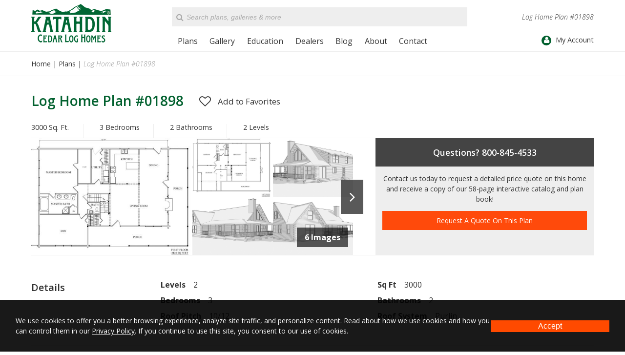

--- FILE ---
content_type: text/html; charset=UTF-8
request_url: https://www.katahdincedarloghomes.com/plan/01898/
body_size: 13151
content:
<!DOCTYPE html>
<!--[if lt IE 7]><html lang="en-US" class="no-js lt-ie10 lt-ie9 lt-ie8 lt-ie7"> <![endif]-->
<!--[if (IE 7)&!(IEMobile)]><html lang="en-US" class="no-js lt-ie10 lt-ie9 lt-ie8"><![endif]-->
<!--[if (IE 8)&!(IEMobile)]><html lang="en-US" class="no-js lt-ie10 lt-ie9"><![endif]-->
<!--[if (IE 9)&!(IEMobile)]><html lang="en-US" class="no-js lt-ie10"><![endif]-->
<!--[if gt IE 8]><!--> <html lang="en-US" class="no-js"><!--<![endif]-->
<head>
<meta charset="UTF-8">
<title>Log Home Plan #01898 - Katahdin Cedar Log Homes Floor Plans</title>
<meta name="HandheldFriendly" content="True">
<meta name="MobileOptimized" content="320">
<meta name="viewport" content="width=device-width, initial-scale=1">
<meta name="format-detection" content="telephone=no">

<!-- icons & favicons (for more: http://www.jonathantneal.com/blog/understand-the-favicon/) -->
<link rel="apple-touch-icon" sizes="72x72" href="https://www.katahdincedarloghomes.com/wp-content/themes/katahdin/images/touch-icon-ipad.png" />
<link rel="apple-touch-icon" sizes="114x114" href="https://www.katahdincedarloghomes.com/wp-content/themes/katahdin/images/touch-icon-iphone-retina.png" />
<link rel="apple-touch-icon" sizes="144x144" href="https://www.katahdincedarloghomes.com/wp-content/themes/katahdin/images/touch-icon-ipad-retina.png" />
<link rel="icon" href="https://www.katahdincedarloghomes.com/wp-content/themes/katahdin/favicon.ico">
<!--[if IE]><link rel="shortcut icon" href="https://www.katahdincedarloghomes.com/wp-content/themes/katahdin/favicon.ico"><![endif]-->
<meta name="msapplication-TileColor" content="#FFFFFF">
<meta name="msapplication-TileImage" content="https://www.katahdincedarloghomes.com/wp-content/themes/katahdin/images/win8-tile-icon.png">

<link rel="profile" href="http://gmpg.org/xfn/11">
<link rel="pingback" href="https://www.katahdincedarloghomes.com/xmlrpc.php">

<!--[if lt IE 9]>
<script type="text/javascript" src="//cdnjs.cloudflare.com/ajax/libs/html5shiv/3.7/html5shiv.min.js"></script>
<script type="text/javascript" src="//cdnjs.cloudflare.com/ajax/libs/html5shiv/3.7/html5shiv-printshiv.min.js"></script>
<![endif]-->

<meta name='robots' content='index, follow, max-image-preview:large, max-snippet:-1, max-video-preview:-1' />
	<style>img:is([sizes="auto" i], [sizes^="auto," i]) { contain-intrinsic-size: 3000px 1500px }</style>
	
<!-- Google Tag Manager for WordPress by gtm4wp.com -->
<script data-cfasync="false" data-pagespeed-no-defer>
	var gtm4wp_datalayer_name = "dataLayer";
	var dataLayer = dataLayer || [];
</script>
<!-- End Google Tag Manager for WordPress by gtm4wp.com -->
	<!-- This site is optimized with the Yoast SEO plugin v24.9 - https://yoast.com/wordpress/plugins/seo/ -->
	<link rel="canonical" href="https://www.katahdincedarloghomes.com/plan/01898/" />
	<meta property="og:locale" content="en_US" />
	<meta property="og:type" content="article" />
	<meta property="og:title" content="Log Home Plan #01898 - Katahdin Cedar Log Homes Floor Plans" />
	<meta property="og:url" content="https://www.katahdincedarloghomes.com/plan/01898/" />
	<meta property="og:site_name" content="Katahdin Cedar Log Homes" />
	<meta property="article:publisher" content="https://www.facebook.com/katahdinlogs/" />
	<meta property="article:modified_time" content="2016-05-25T17:22:26+00:00" />
	<meta property="og:image" content="https://www.katahdincedarloghomes.com/uploads/01_schuchart0003.jpg" />
	<meta property="og:image:width" content="1400" />
	<meta property="og:image:height" content="800" />
	<meta property="og:image:type" content="image/jpeg" />
	<script type="application/ld+json" class="yoast-schema-graph">{"@context":"https://schema.org","@graph":[{"@type":"WebPage","@id":"https://www.katahdincedarloghomes.com/plan/01898/","url":"https://www.katahdincedarloghomes.com/plan/01898/","name":"Log Home Plan #01898 - Katahdin Cedar Log Homes Floor Plans","isPartOf":{"@id":"https://www.katahdincedarloghomes.com/#website"},"primaryImageOfPage":{"@id":"https://www.katahdincedarloghomes.com/plan/01898/#primaryimage"},"image":{"@id":"https://www.katahdincedarloghomes.com/plan/01898/#primaryimage"},"thumbnailUrl":"https://www.katahdincedarloghomes.com/uploads/01_schuchart0003.jpg","datePublished":"2001-01-01T00:00:01+00:00","dateModified":"2016-05-25T17:22:26+00:00","breadcrumb":{"@id":"https://www.katahdincedarloghomes.com/plan/01898/#breadcrumb"},"inLanguage":"en-US","potentialAction":[{"@type":"ReadAction","target":["https://www.katahdincedarloghomes.com/plan/01898/"]}]},{"@type":"ImageObject","inLanguage":"en-US","@id":"https://www.katahdincedarloghomes.com/plan/01898/#primaryimage","url":"https://www.katahdincedarloghomes.com/uploads/01_schuchart0003.jpg","contentUrl":"https://www.katahdincedarloghomes.com/uploads/01_schuchart0003.jpg","width":1400,"height":800},{"@type":"BreadcrumbList","@id":"https://www.katahdincedarloghomes.com/plan/01898/#breadcrumb","itemListElement":[{"@type":"ListItem","position":1,"name":"Plans","item":"https://www.katahdincedarloghomes.com/plans/"},{"@type":"ListItem","position":2,"name":"Log Home Plan #01898"}]},{"@type":"WebSite","@id":"https://www.katahdincedarloghomes.com/#website","url":"https://www.katahdincedarloghomes.com/","name":"Katahdin Cedar Log Homes","description":"","potentialAction":[{"@type":"SearchAction","target":{"@type":"EntryPoint","urlTemplate":"https://www.katahdincedarloghomes.com/?s={search_term_string}"},"query-input":{"@type":"PropertyValueSpecification","valueRequired":true,"valueName":"search_term_string"}}],"inLanguage":"en-US"}]}</script>
	<!-- / Yoast SEO plugin. -->


<link rel='dns-prefetch' href='//fonts.googleapis.com' />
<link rel='dns-prefetch' href='//v0.wordpress.com' />
<link rel="alternate" type="application/rss+xml" title="Katahdin Cedar Log Homes &raquo; Feed" href="https://www.katahdincedarloghomes.com/feed/" />
<link rel="alternate" type="application/rss+xml" title="Katahdin Cedar Log Homes &raquo; Comments Feed" href="https://www.katahdincedarloghomes.com/comments/feed/" />
	<!-- Facebook Pixel Code -->
	<script>
	!function(f,b,e,v,n,t,s)
	{if(f.fbq)return;n=f.fbq=function(){n.callMethod?n.callMethod.apply(n,arguments):n.queue.push(arguments)};
	if(!f._fbq)f._fbq=n;n.push=n;n.loaded=!0;n.version='2.0';n.queue=[];t=b.createElement(e);t.async=!0;t.src=v;s=b.getElementsByTagName(e)[0];
	s.parentNode.insertBefore(t,s)}(window,document,'script','https://connect.facebook.net/en_US/fbevents.js');
	fbq('init', '2501405883430490');
	fbq('track', 'PageView');
	</script>
	<!-- End Facebook Pixel Code -->
	<link rel='stylesheet' id='wp-block-library-css' href='https://www.katahdincedarloghomes.com/wp-includes/css/dist/block-library/style.min.css?ver=6.8' type='text/css' media='all' />
<style id='classic-theme-styles-inline-css' type='text/css'>
/*! This file is auto-generated */
.wp-block-button__link{color:#fff;background-color:#32373c;border-radius:9999px;box-shadow:none;text-decoration:none;padding:calc(.667em + 2px) calc(1.333em + 2px);font-size:1.125em}.wp-block-file__button{background:#32373c;color:#fff;text-decoration:none}
</style>
<link rel='stylesheet' id='mediaelement-css' href='https://www.katahdincedarloghomes.com/wp-includes/js/mediaelement/mediaelementplayer-legacy.min.css?ver=4.2.17' type='text/css' media='all' />
<link rel='stylesheet' id='wp-mediaelement-css' href='https://www.katahdincedarloghomes.com/wp-includes/js/mediaelement/wp-mediaelement.min.css?ver=6.8' type='text/css' media='all' />
<style id='jetpack-sharing-buttons-style-inline-css' type='text/css'>
.jetpack-sharing-buttons__services-list{display:flex;flex-direction:row;flex-wrap:wrap;gap:0;list-style-type:none;margin:5px;padding:0}.jetpack-sharing-buttons__services-list.has-small-icon-size{font-size:12px}.jetpack-sharing-buttons__services-list.has-normal-icon-size{font-size:16px}.jetpack-sharing-buttons__services-list.has-large-icon-size{font-size:24px}.jetpack-sharing-buttons__services-list.has-huge-icon-size{font-size:36px}@media print{.jetpack-sharing-buttons__services-list{display:none!important}}.editor-styles-wrapper .wp-block-jetpack-sharing-buttons{gap:0;padding-inline-start:0}ul.jetpack-sharing-buttons__services-list.has-background{padding:1.25em 2.375em}
</style>
<style id='global-styles-inline-css' type='text/css'>
:root{--wp--preset--aspect-ratio--square: 1;--wp--preset--aspect-ratio--4-3: 4/3;--wp--preset--aspect-ratio--3-4: 3/4;--wp--preset--aspect-ratio--3-2: 3/2;--wp--preset--aspect-ratio--2-3: 2/3;--wp--preset--aspect-ratio--16-9: 16/9;--wp--preset--aspect-ratio--9-16: 9/16;--wp--preset--color--black: #000000;--wp--preset--color--cyan-bluish-gray: #abb8c3;--wp--preset--color--white: #ffffff;--wp--preset--color--pale-pink: #f78da7;--wp--preset--color--vivid-red: #cf2e2e;--wp--preset--color--luminous-vivid-orange: #ff6900;--wp--preset--color--luminous-vivid-amber: #fcb900;--wp--preset--color--light-green-cyan: #7bdcb5;--wp--preset--color--vivid-green-cyan: #00d084;--wp--preset--color--pale-cyan-blue: #8ed1fc;--wp--preset--color--vivid-cyan-blue: #0693e3;--wp--preset--color--vivid-purple: #9b51e0;--wp--preset--gradient--vivid-cyan-blue-to-vivid-purple: linear-gradient(135deg,rgba(6,147,227,1) 0%,rgb(155,81,224) 100%);--wp--preset--gradient--light-green-cyan-to-vivid-green-cyan: linear-gradient(135deg,rgb(122,220,180) 0%,rgb(0,208,130) 100%);--wp--preset--gradient--luminous-vivid-amber-to-luminous-vivid-orange: linear-gradient(135deg,rgba(252,185,0,1) 0%,rgba(255,105,0,1) 100%);--wp--preset--gradient--luminous-vivid-orange-to-vivid-red: linear-gradient(135deg,rgba(255,105,0,1) 0%,rgb(207,46,46) 100%);--wp--preset--gradient--very-light-gray-to-cyan-bluish-gray: linear-gradient(135deg,rgb(238,238,238) 0%,rgb(169,184,195) 100%);--wp--preset--gradient--cool-to-warm-spectrum: linear-gradient(135deg,rgb(74,234,220) 0%,rgb(151,120,209) 20%,rgb(207,42,186) 40%,rgb(238,44,130) 60%,rgb(251,105,98) 80%,rgb(254,248,76) 100%);--wp--preset--gradient--blush-light-purple: linear-gradient(135deg,rgb(255,206,236) 0%,rgb(152,150,240) 100%);--wp--preset--gradient--blush-bordeaux: linear-gradient(135deg,rgb(254,205,165) 0%,rgb(254,45,45) 50%,rgb(107,0,62) 100%);--wp--preset--gradient--luminous-dusk: linear-gradient(135deg,rgb(255,203,112) 0%,rgb(199,81,192) 50%,rgb(65,88,208) 100%);--wp--preset--gradient--pale-ocean: linear-gradient(135deg,rgb(255,245,203) 0%,rgb(182,227,212) 50%,rgb(51,167,181) 100%);--wp--preset--gradient--electric-grass: linear-gradient(135deg,rgb(202,248,128) 0%,rgb(113,206,126) 100%);--wp--preset--gradient--midnight: linear-gradient(135deg,rgb(2,3,129) 0%,rgb(40,116,252) 100%);--wp--preset--font-size--small: 13px;--wp--preset--font-size--medium: 20px;--wp--preset--font-size--large: 36px;--wp--preset--font-size--x-large: 42px;--wp--preset--spacing--20: 0.44rem;--wp--preset--spacing--30: 0.67rem;--wp--preset--spacing--40: 1rem;--wp--preset--spacing--50: 1.5rem;--wp--preset--spacing--60: 2.25rem;--wp--preset--spacing--70: 3.38rem;--wp--preset--spacing--80: 5.06rem;--wp--preset--shadow--natural: 6px 6px 9px rgba(0, 0, 0, 0.2);--wp--preset--shadow--deep: 12px 12px 50px rgba(0, 0, 0, 0.4);--wp--preset--shadow--sharp: 6px 6px 0px rgba(0, 0, 0, 0.2);--wp--preset--shadow--outlined: 6px 6px 0px -3px rgba(255, 255, 255, 1), 6px 6px rgba(0, 0, 0, 1);--wp--preset--shadow--crisp: 6px 6px 0px rgba(0, 0, 0, 1);}:where(.is-layout-flex){gap: 0.5em;}:where(.is-layout-grid){gap: 0.5em;}body .is-layout-flex{display: flex;}.is-layout-flex{flex-wrap: wrap;align-items: center;}.is-layout-flex > :is(*, div){margin: 0;}body .is-layout-grid{display: grid;}.is-layout-grid > :is(*, div){margin: 0;}:where(.wp-block-columns.is-layout-flex){gap: 2em;}:where(.wp-block-columns.is-layout-grid){gap: 2em;}:where(.wp-block-post-template.is-layout-flex){gap: 1.25em;}:where(.wp-block-post-template.is-layout-grid){gap: 1.25em;}.has-black-color{color: var(--wp--preset--color--black) !important;}.has-cyan-bluish-gray-color{color: var(--wp--preset--color--cyan-bluish-gray) !important;}.has-white-color{color: var(--wp--preset--color--white) !important;}.has-pale-pink-color{color: var(--wp--preset--color--pale-pink) !important;}.has-vivid-red-color{color: var(--wp--preset--color--vivid-red) !important;}.has-luminous-vivid-orange-color{color: var(--wp--preset--color--luminous-vivid-orange) !important;}.has-luminous-vivid-amber-color{color: var(--wp--preset--color--luminous-vivid-amber) !important;}.has-light-green-cyan-color{color: var(--wp--preset--color--light-green-cyan) !important;}.has-vivid-green-cyan-color{color: var(--wp--preset--color--vivid-green-cyan) !important;}.has-pale-cyan-blue-color{color: var(--wp--preset--color--pale-cyan-blue) !important;}.has-vivid-cyan-blue-color{color: var(--wp--preset--color--vivid-cyan-blue) !important;}.has-vivid-purple-color{color: var(--wp--preset--color--vivid-purple) !important;}.has-black-background-color{background-color: var(--wp--preset--color--black) !important;}.has-cyan-bluish-gray-background-color{background-color: var(--wp--preset--color--cyan-bluish-gray) !important;}.has-white-background-color{background-color: var(--wp--preset--color--white) !important;}.has-pale-pink-background-color{background-color: var(--wp--preset--color--pale-pink) !important;}.has-vivid-red-background-color{background-color: var(--wp--preset--color--vivid-red) !important;}.has-luminous-vivid-orange-background-color{background-color: var(--wp--preset--color--luminous-vivid-orange) !important;}.has-luminous-vivid-amber-background-color{background-color: var(--wp--preset--color--luminous-vivid-amber) !important;}.has-light-green-cyan-background-color{background-color: var(--wp--preset--color--light-green-cyan) !important;}.has-vivid-green-cyan-background-color{background-color: var(--wp--preset--color--vivid-green-cyan) !important;}.has-pale-cyan-blue-background-color{background-color: var(--wp--preset--color--pale-cyan-blue) !important;}.has-vivid-cyan-blue-background-color{background-color: var(--wp--preset--color--vivid-cyan-blue) !important;}.has-vivid-purple-background-color{background-color: var(--wp--preset--color--vivid-purple) !important;}.has-black-border-color{border-color: var(--wp--preset--color--black) !important;}.has-cyan-bluish-gray-border-color{border-color: var(--wp--preset--color--cyan-bluish-gray) !important;}.has-white-border-color{border-color: var(--wp--preset--color--white) !important;}.has-pale-pink-border-color{border-color: var(--wp--preset--color--pale-pink) !important;}.has-vivid-red-border-color{border-color: var(--wp--preset--color--vivid-red) !important;}.has-luminous-vivid-orange-border-color{border-color: var(--wp--preset--color--luminous-vivid-orange) !important;}.has-luminous-vivid-amber-border-color{border-color: var(--wp--preset--color--luminous-vivid-amber) !important;}.has-light-green-cyan-border-color{border-color: var(--wp--preset--color--light-green-cyan) !important;}.has-vivid-green-cyan-border-color{border-color: var(--wp--preset--color--vivid-green-cyan) !important;}.has-pale-cyan-blue-border-color{border-color: var(--wp--preset--color--pale-cyan-blue) !important;}.has-vivid-cyan-blue-border-color{border-color: var(--wp--preset--color--vivid-cyan-blue) !important;}.has-vivid-purple-border-color{border-color: var(--wp--preset--color--vivid-purple) !important;}.has-vivid-cyan-blue-to-vivid-purple-gradient-background{background: var(--wp--preset--gradient--vivid-cyan-blue-to-vivid-purple) !important;}.has-light-green-cyan-to-vivid-green-cyan-gradient-background{background: var(--wp--preset--gradient--light-green-cyan-to-vivid-green-cyan) !important;}.has-luminous-vivid-amber-to-luminous-vivid-orange-gradient-background{background: var(--wp--preset--gradient--luminous-vivid-amber-to-luminous-vivid-orange) !important;}.has-luminous-vivid-orange-to-vivid-red-gradient-background{background: var(--wp--preset--gradient--luminous-vivid-orange-to-vivid-red) !important;}.has-very-light-gray-to-cyan-bluish-gray-gradient-background{background: var(--wp--preset--gradient--very-light-gray-to-cyan-bluish-gray) !important;}.has-cool-to-warm-spectrum-gradient-background{background: var(--wp--preset--gradient--cool-to-warm-spectrum) !important;}.has-blush-light-purple-gradient-background{background: var(--wp--preset--gradient--blush-light-purple) !important;}.has-blush-bordeaux-gradient-background{background: var(--wp--preset--gradient--blush-bordeaux) !important;}.has-luminous-dusk-gradient-background{background: var(--wp--preset--gradient--luminous-dusk) !important;}.has-pale-ocean-gradient-background{background: var(--wp--preset--gradient--pale-ocean) !important;}.has-electric-grass-gradient-background{background: var(--wp--preset--gradient--electric-grass) !important;}.has-midnight-gradient-background{background: var(--wp--preset--gradient--midnight) !important;}.has-small-font-size{font-size: var(--wp--preset--font-size--small) !important;}.has-medium-font-size{font-size: var(--wp--preset--font-size--medium) !important;}.has-large-font-size{font-size: var(--wp--preset--font-size--large) !important;}.has-x-large-font-size{font-size: var(--wp--preset--font-size--x-large) !important;}
:where(.wp-block-post-template.is-layout-flex){gap: 1.25em;}:where(.wp-block-post-template.is-layout-grid){gap: 1.25em;}
:where(.wp-block-columns.is-layout-flex){gap: 2em;}:where(.wp-block-columns.is-layout-grid){gap: 2em;}
:root :where(.wp-block-pullquote){font-size: 1.5em;line-height: 1.6;}
</style>
<link rel='stylesheet' id='hall_privacy_notice-css' href='https://www.katahdincedarloghomes.com/wp-content/plugins/hall-privacy-notice/css/public.css?ver=1.0.2' type='text/css' media='screen' />
<style id='hall_privacy_notice-inline-css' type='text/css'>

			.hall-privacy-notice-container {
				background-color: rgba(0,0,0,var(--hall-pv--bg--opacity));
				background-image: none;
			}
			.hall-privacy-notice__col-left {
				color: #ffffff;
			}
			.hall-privacy-notice__col-left a {
				color: #ffffff;
			}
			#hall-privacy-notice__btn {
				background-color: #ff4a00;
				border-color: #ff4a00;
				color: #FFFFFF;
			}
			#hall-privacy-notice__btn:hover {
				color: #ff4a00;
				border-color: #ff4a00;
				background-color: transparent;
			}
		
</style>
<style id='akismet-widget-style-inline-css' type='text/css'>

			.a-stats {
				--akismet-color-mid-green: #357b49;
				--akismet-color-white: #fff;
				--akismet-color-light-grey: #f6f7f7;

				max-width: 350px;
				width: auto;
			}

			.a-stats * {
				all: unset;
				box-sizing: border-box;
			}

			.a-stats strong {
				font-weight: 600;
			}

			.a-stats a.a-stats__link,
			.a-stats a.a-stats__link:visited,
			.a-stats a.a-stats__link:active {
				background: var(--akismet-color-mid-green);
				border: none;
				box-shadow: none;
				border-radius: 8px;
				color: var(--akismet-color-white);
				cursor: pointer;
				display: block;
				font-family: -apple-system, BlinkMacSystemFont, 'Segoe UI', 'Roboto', 'Oxygen-Sans', 'Ubuntu', 'Cantarell', 'Helvetica Neue', sans-serif;
				font-weight: 500;
				padding: 12px;
				text-align: center;
				text-decoration: none;
				transition: all 0.2s ease;
			}

			/* Extra specificity to deal with TwentyTwentyOne focus style */
			.widget .a-stats a.a-stats__link:focus {
				background: var(--akismet-color-mid-green);
				color: var(--akismet-color-white);
				text-decoration: none;
			}

			.a-stats a.a-stats__link:hover {
				filter: brightness(110%);
				box-shadow: 0 4px 12px rgba(0, 0, 0, 0.06), 0 0 2px rgba(0, 0, 0, 0.16);
			}

			.a-stats .count {
				color: var(--akismet-color-white);
				display: block;
				font-size: 1.5em;
				line-height: 1.4;
				padding: 0 13px;
				white-space: nowrap;
			}
		
</style>
<link rel='stylesheet' id='katahdin-stylesheet-css' href='https://www.katahdincedarloghomes.com/wp-content/themes/katahdin/css/style.css?ver=1672871795' type='text/css' media='all' />
<link rel='stylesheet' id='katahdin-font-css' href='https://fonts.googleapis.com/css?family=Open+Sans%3A300italic%2C400%2C300%2C700%2C600&#038;ver=6.8' type='text/css' media='all' />
<link rel='stylesheet' id='katahdin-font-awesome-css' href='https://www.katahdincedarloghomes.com/wp-content/themes/katahdin/libs/font-awesome/css/font-awesome.min.css?ver=4.5.0' type='text/css' media='all' />
<script type="text/javascript" src="https://www.katahdincedarloghomes.com/wp-includes/js/jquery/jquery.min.js?ver=3.7.1" id="jquery-core-js"></script>
<script type="text/javascript" src="https://www.katahdincedarloghomes.com/wp-includes/js/jquery/jquery-migrate.min.js?ver=3.4.1" id="jquery-migrate-js"></script>
<script type="text/javascript" id="hall_privacy_notice-js-extra">
/* <![CDATA[ */
var ajax_hall_privacy_notice = {"ajaxurl":"https:\/\/www.katahdincedarloghomes.com\/wp-admin\/admin-ajax.php","set_cookie":"0e6ecd46d6"};
/* ]]> */
</script>
<script type="text/javascript" src="https://www.katahdincedarloghomes.com/wp-content/plugins/hall-privacy-notice/js/public.js?ver=1.0.2" id="hall_privacy_notice-js"></script>
<script type="text/javascript" src="https://www.katahdincedarloghomes.com/wp-content/themes/katahdin/libs/js/custom-modernizr.min.js?ver=3.3.1" id="katahdin-modernizr-js"></script>
<script type="text/javascript" src="https://www.katahdincedarloghomes.com/wp-content/themes/katahdin/libs/js/respond.min.js?ver=1.4.2" id="katahdin-respondjs-js"></script>
<link rel="https://api.w.org/" href="https://www.katahdincedarloghomes.com/wp-json/" /><link rel='shortlink' href='https://www.katahdincedarloghomes.com/?p=241' />
<link rel="alternate" title="oEmbed (JSON)" type="application/json+oembed" href="https://www.katahdincedarloghomes.com/wp-json/oembed/1.0/embed?url=https%3A%2F%2Fwww.katahdincedarloghomes.com%2Fplan%2F01898%2F" />
<link rel="alternate" title="oEmbed (XML)" type="text/xml+oembed" href="https://www.katahdincedarloghomes.com/wp-json/oembed/1.0/embed?url=https%3A%2F%2Fwww.katahdincedarloghomes.com%2Fplan%2F01898%2F&#038;format=xml" />

<!-- Google Tag Manager for WordPress by gtm4wp.com -->
<!-- GTM Container placement set to automatic -->
<script data-cfasync="false" data-pagespeed-no-defer type="text/javascript">
	var dataLayer_content = {"pagePostType":"plan","pagePostType2":"single-plan","pagePostAuthor":"hallme"};
	dataLayer.push( dataLayer_content );
</script>
<script data-cfasync="false">
(function(w,d,s,l,i){w[l]=w[l]||[];w[l].push({'gtm.start':
new Date().getTime(),event:'gtm.js'});var f=d.getElementsByTagName(s)[0],
j=d.createElement(s),dl=l!='dataLayer'?'&l='+l:'';j.async=true;j.src=
'//www.googletagmanager.com/gtm.js?id='+i+dl;f.parentNode.insertBefore(j,f);
})(window,document,'script','dataLayer','GTM-KC6DDB6');
</script>
<!-- End Google Tag Manager for WordPress by gtm4wp.com -->
<script type="text/javascript">
    (function(c,l,a,r,i,t,y){
        c[a]=c[a]||function(){(c[a].q=c[a].q||[]).push(arguments)};
        t=l.createElement(r);t.async=1;t.src="https://www.clarity.ms/tag/"+i;
        y=l.getElementsByTagName(r)[0];y.parentNode.insertBefore(t,y);
    })(window, document, "clarity", "script", "9g44kgycld");
</script>

</head>

<body class="wp-singular plan-template-default single single-plan postid-241 wp-theme-katahdin chrome">

		<!-- Facebook Pixel Code -->
	<noscript><img class="scaffolding-hidden" height="1" width="1" alt="" src="https://www.facebook.com/tr?id=2501405883430490&ev=PageView&noscript=1"/></noscript>
	<!-- End Facebook Pixel Code -->
	
<!-- GTM Container placement set to automatic -->
<!-- Google Tag Manager (noscript) -->
				<noscript><iframe src="https://www.googletagmanager.com/ns.html?id=GTM-KC6DDB6" height="0" width="0" style="display:none;visibility:hidden" aria-hidden="true"></iframe></noscript>
<!-- End Google Tag Manager (noscript) -->
	<div id="container">

		<header id="masthead" class="header" role="banner">

			<div id="inner-header" class="clearfix">

				<div id="header-left">

					<div id="logo">

						<a href="https://www.katahdincedarloghomes.com/" rel="home" title="Katahdin Cedar Log Homes"><img src="https://www.katahdincedarloghomes.com/wp-content/themes/katahdin/images/katahdin-logo-green.png" alt="Katahdin Cedar Log Homes"></a>

					</div>

				</div>

				<div id="header-right">

					<div class="row-1 clearfix">

						<div class="searchform-wrapper"><form role="search" method="get" id="searchform" class="clearfix" action="https://www.katahdincedarloghomes.com/" >
    <label class="screen-reader-text" for="s">Search for:</label>
    <input type="text" value="" name="s" id="s" placeholder="Search plans, galleries &amp; more" />
    <input type="submit" id="searchsubmit" value="" />
    </form><i class="fa fa-search"></i></div>
						<h1>Log Home Plan #01898</h1>
					</div>

					<a class="skip-link screen-reader-text" href="#content">Skip to content</a>

					<div class="row-2 clearfix">

						<nav id="main-navigation" class="clearfix" role="navigation" aria-label="Primary Navigation">

							<a href="#" id="mobile-menu-button" title="Click to open menu"><i class="fa"></i> Menu</a><ul id="menu-main-navigation" class="menu main-menu clearfix"><li id="menu-item-3080" class="menu-item menu-item-type-custom menu-item-object-custom menu-item-has-children first-item"><a title="Plans" href="/plans/">Plans</a><a class="menu-button" title="Click to Open Menu"><i class="fa fa-chevron-right"></i></a>
<ul class="sub-menu menu-odd menu-depth-1"><li><a class="menu-back-button" title="Click to Go Back a Menu"><i class="fa fa-chevron-left"></i> Back</a></li>
	<li id="menu-item-4475" class="menu-item menu-item-type-post_type menu-item-object-page first-item menu-item-no-children"><a title="Design Your Own Log Home" href="https://www.katahdincedarloghomes.com/design-your-own-log-home/">Design Your Own Log Home</a></li>
	<li id="menu-item-4473" class="menu-item menu-item-type-post_type menu-item-object-page menu-item-no-children"><a title="Package Contents" href="https://www.katahdincedarloghomes.com/package-contents/">Package Contents</a></li>
	<li id="menu-item-4474" class="menu-item menu-item-type-post_type menu-item-object-page menu-item-no-children"><a title="Cedar Log Garage Kits" href="https://www.katahdincedarloghomes.com/cedar-log-garage-kits/">Cedar Log Garage Kits</a></li>
	<li id="menu-item-9072" class="menu-item menu-item-type-post_type menu-item-object-page last-item menu-item-no-children"><a title="Solar Ready Design" href="https://www.katahdincedarloghomes.com/solar-ready-design/">Solar Ready Design</a></li>
</ul>
</li>
<li id="menu-item-3162" class="menu-item menu-item-type-post_type menu-item-object-page menu-item-has-children"><a title="Gallery" href="https://www.katahdincedarloghomes.com/gallery/">Gallery</a><a class="menu-button" title="Click to Open Menu"><i class="fa fa-chevron-right"></i></a>
<ul class="sub-menu menu-odd menu-depth-1"><li><a class="menu-back-button" title="Click to Go Back a Menu"><i class="fa fa-chevron-left"></i> Back</a></li>
	<li id="menu-item-8126" class="menu-item menu-item-type-post_type menu-item-object-page first-item menu-item-no-children"><a title="Showcase Homes Gallery" href="https://www.katahdincedarloghomes.com/gallery/showcase-homes/">Showcase Homes</a></li>
	<li id="menu-item-8127" class="menu-item menu-item-type-post_type menu-item-object-page menu-item-no-children"><a title="Room Types Gallery" href="https://www.katahdincedarloghomes.com/gallery/room-types/">Room Types</a></li>
	<li id="menu-item-10113" class="menu-item menu-item-type-post_type menu-item-object-page last-item menu-item-no-children"><a title="360° Photos" href="https://www.katahdincedarloghomes.com/gallery/360-photos/">360° Photos</a></li>
</ul>
</li>
<li id="menu-item-89" class="mega-menu menu-item menu-item-type-post_type menu-item-object-page menu-item-has-children"><a title="Education" href="https://www.katahdincedarloghomes.com/education/">Education</a><a class="menu-button" title="Click to Open Menu"><i class="fa fa-chevron-right"></i></a>
<ul class="sub-menu menu-odd menu-depth-1"><li><a class="menu-back-button" title="Click to Go Back a Menu"><i class="fa fa-chevron-left"></i> Back</a></li>
	<li id="menu-item-105" class="menu-item menu-item-type-post_type menu-item-object-page first-item menu-item-no-children"><a title="The Katahdin Difference" href="https://www.katahdincedarloghomes.com/education/the-katahdin-difference/">The Katahdin Difference</a></li>
	<li id="menu-item-93" class="menu-item menu-item-type-post_type menu-item-object-page menu-item-no-children"><a title="Cedar vs. Pine" href="https://www.katahdincedarloghomes.com/education/cedar-vs-pine/">Cedar vs. Pine</a></li>
	<li id="menu-item-97" class="menu-item menu-item-type-post_type menu-item-object-page menu-item-no-children"><a title="FAQ&#8217;s" href="https://www.katahdincedarloghomes.com/education/faq/">FAQ&#8217;s</a></li>
	<li id="menu-item-91" class="menu-item menu-item-type-post_type menu-item-object-page menu-item-no-children"><a title="7 Steps to Your Dream Log Home" href="https://www.katahdincedarloghomes.com/education/7-steps-to-your-dream-log-home/">7 Steps to Your Dream Log Home</a></li>
	<li id="menu-item-100" class="menu-item menu-item-type-post_type menu-item-object-page menu-item-no-children"><a title="Log Home Kit Construction Details" href="https://www.katahdincedarloghomes.com/education/log-home-kit-construction-details/">Log Home Kit Construction Details</a></li>
	<li id="menu-item-95" class="menu-item menu-item-type-post_type menu-item-object-page menu-item-no-children"><a title="Energy Envelope System" href="https://www.katahdincedarloghomes.com/education/energy-envelope-system/">Energy Envelope System</a></li>
	<li id="menu-item-96" class="menu-item menu-item-type-post_type menu-item-object-page menu-item-no-children"><a title="Environment" href="https://www.katahdincedarloghomes.com/education/environment/">Environment</a></li>
	<li id="menu-item-101" class="menu-item menu-item-type-post_type menu-item-object-page menu-item-no-children"><a title="Log Home Lenders" href="https://www.katahdincedarloghomes.com/education/log-home-lenders/">Log Home Lenders</a></li>
	<li id="menu-item-102" class="menu-item menu-item-type-post_type menu-item-object-page menu-item-no-children"><a title="Log Home Turnkey Construction Solutions" href="https://www.katahdincedarloghomes.com/education/log-home-turnkey-construction-solutions/">Log Home Turnkey Construction Solutions</a></li>
	<li id="menu-item-98" class="menu-item menu-item-type-post_type menu-item-object-page menu-item-no-children"><a title="Handicap Accessible Log Home Design" href="https://www.katahdincedarloghomes.com/education/handicap-accessible-log-home-design/">Handicap Accessible Log Home Design</a></li>
	<li id="menu-item-104" class="menu-item menu-item-type-post_type menu-item-object-page menu-item-no-children"><a title="Ready to Assemble Logs" href="https://www.katahdincedarloghomes.com/education/ready-to-assemble-logs/">Ready to Assemble Logs</a></li>
	<li id="menu-item-94" class="menu-item menu-item-type-post_type menu-item-object-page menu-item-no-children"><a title="Custom Design Services" href="https://www.katahdincedarloghomes.com/education/custom-design-services/">Custom Design Services</a></li>
	<li id="menu-item-99" class="menu-item menu-item-type-post_type menu-item-object-page menu-item-no-children"><a title="Landscaping" href="https://www.katahdincedarloghomes.com/education/landscaping/">Landscaping</a></li>
	<li id="menu-item-92" class="menu-item menu-item-type-post_type menu-item-object-page menu-item-no-children"><a title="Building Guide" href="https://www.katahdincedarloghomes.com/education/building-guide/">Building Guide</a></li>
	<li id="menu-item-103" class="menu-item menu-item-type-post_type menu-item-object-page menu-item-no-children"><a title="Maintaining My Log Home" href="https://www.katahdincedarloghomes.com/education/maintaining-my-log-home/">Maintaining My Log Home</a></li>
	<li id="menu-item-11358" class="menu-item menu-item-type-post_type menu-item-object-page last-item menu-item-no-children"><a title="The Katahdin Challenge" href="https://www.katahdincedarloghomes.com/education/the-katahdin-challenge/">The Katahdin Challenge</a></li>
</ul>
</li>
<li id="menu-item-86" class="menu-item menu-item-type-post_type menu-item-object-page menu-item-has-children"><a title="Dealers" href="https://www.katahdincedarloghomes.com/dealers/">Dealers</a><a class="menu-button" title="Click to Open Menu"><i class="fa fa-chevron-right"></i></a>
<ul class="sub-menu menu-odd menu-depth-1"><li><a class="menu-back-button" title="Click to Go Back a Menu"><i class="fa fa-chevron-left"></i> Back</a></li>
	<li id="menu-item-4476" class="menu-item menu-item-type-post_type menu-item-object-page first-item menu-item-no-children"><a title="Become a Dealer" href="https://www.katahdincedarloghomes.com/dealers/become-a-dealer/">Become a Dealer</a></li>
	<li id="menu-item-11357" class="menu-item menu-item-type-post_type menu-item-object-page last-item menu-item-no-children"><a title="Become a Builder" href="https://www.katahdincedarloghomes.com/dealers/become-a-builder/">Become a Builder</a></li>
</ul>
</li>
<li id="menu-item-87" class="menu-item menu-item-type-post_type menu-item-object-page current_page_parent menu-item-no-children"><a title="Blog" href="https://www.katahdincedarloghomes.com/blog/">Blog</a></li>
<li id="menu-item-90" class="menu-item menu-item-type-post_type menu-item-object-page menu-item-has-children"><a title="About Us" href="https://www.katahdincedarloghomes.com/about/">About</a><a class="menu-button" title="Click to Open Menu"><i class="fa fa-chevron-right"></i></a>
<ul class="sub-menu menu-odd menu-depth-1"><li><a class="menu-back-button" title="Click to Go Back a Menu"><i class="fa fa-chevron-left"></i> Back</a></li>
	<li id="menu-item-3124" class="menu-item menu-item-type-post_type menu-item-object-page first-item menu-item-no-children"><a title="David&#8217;s Message" href="https://www.katahdincedarloghomes.com/about/davids-message/">David&#8217;s Message</a></li>
	<li id="menu-item-3126" class="menu-item menu-item-type-post_type menu-item-object-page menu-item-no-children"><a title="History" href="https://www.katahdincedarloghomes.com/about/history/">History</a></li>
	<li id="menu-item-3125" class="menu-item menu-item-type-post_type menu-item-object-page menu-item-no-children"><a title="Eco-Friendly" href="https://www.katahdincedarloghomes.com/about/eco-friendly/">Eco-Friendly</a></li>
	<li id="menu-item-4477" class="menu-item menu-item-type-custom menu-item-object-custom last-item menu-item-no-children"><a title="Newsletters" href="/newsletters/">Newsletters</a></li>
</ul>
</li>
<li id="menu-item-88" class="menu-item menu-item-type-post_type menu-item-object-page menu-item-has-children last-item"><a title="Contact Us" href="https://www.katahdincedarloghomes.com/contact-us/">Contact</a><a class="menu-button" title="Click to Open Menu"><i class="fa fa-chevron-right"></i></a>
<ul class="sub-menu menu-odd menu-depth-1"><li><a class="menu-back-button" title="Click to Go Back a Menu"><i class="fa fa-chevron-left"></i> Back</a></li>
	<li id="menu-item-6268" class="menu-item menu-item-type-post_type menu-item-object-page first-item menu-item-no-children"><a title="Free Custom Price Quote" href="https://www.katahdincedarloghomes.com/contact-us/free-custom-price-quote/">Free Custom Price Quote</a></li>
	<li id="menu-item-6262" class="menu-item menu-item-type-post_type menu-item-object-page menu-item-no-children"><a title="Visit Us" href="https://www.katahdincedarloghomes.com/contact-us/visit-us/">Visit Us</a></li>
	<li id="menu-item-3144" class="menu-item menu-item-type-post_type menu-item-object-page menu-item-no-children"><a title="Events" href="https://www.katahdincedarloghomes.com/contact-us/events/">Events</a></li>
	<li id="menu-item-3143" class="menu-item menu-item-type-post_type menu-item-object-page menu-item-no-children"><a title="Newsletter Signup" href="https://www.katahdincedarloghomes.com/contact-us/newsletter-signup/">Newsletter Signup</a></li>
	<li id="menu-item-7999" class="menu-item menu-item-type-post_type menu-item-object-page menu-item-no-children"><a title="Online Store" href="https://www.katahdincedarloghomes.com/contact-us/online-store/">Online Store</a></li>
	<li id="menu-item-9046" class="menu-item menu-item-type-post_type menu-item-object-page last-item menu-item-no-children"><a title="The Katahdin Club" href="https://www.katahdincedarloghomes.com/contact-us/the-katahdin-club/">The Katahdin Club</a></li>
</ul>
</li>
</ul>
						</nav>

						
						<a id="account-link" href="#account-login" title=""><i class="fa fa-user"></i> <span>My Account</span></a>

						
						<div id="account-login" class="mfp-hide white-popup-block mfp-fade">
							<a class="popup-modal-dismiss" href="#"><i class="fa fa-times"></i></a>
							<div class="main-wrapper">
								<p><strong>Log in to save your favorite plans and gallery images</strong></p>
								<form id="login" class="ajax-auth" action="login" method="post">
									<p class="status"></p>
									<input type="hidden" id="security" name="security" value="53dc2d0f94" /><input type="hidden" name="_wp_http_referer" value="/plan/01898/" />									<p class="login-username">
										<label for="username">Username</label>
										<input id="username" type="text" class="required" name="username">
									</p>
									<p class="login-password">
										<label for="password">Password</label>
										<input id="password" type="password" class="required" name="password">
									</p>
									<p class="login-remember">
										<input name="rememberme" type="checkbox" id="rememberme" value="forever">
										<label for="rememberme">Remember Me</label>
									</p>
									<p class="login-submit">
										<input class="submit_button" type="submit" value="Log In">
									</p>
									<p class="login-lostpassword">
										<a id="password-link" class="text-link" href="#account-password">Lost password?</a>
									</p>
								</form>
							</div>
							<div class="bottom-wrapper">
								<p>Not a member? <a href="#account-register" title="Sign Up">Sign Up</a></p>
							</div>
						</div>

						<div id="account-register" class="mfp-hide white-popup-block mfp-fade">
							<a class="popup-modal-dismiss" href="#"><i class="fa fa-times"></i></a>
							<div class="main-wrapper">
								<p><strong>Sign Up for an account to save your favorite plans and gallery images</strong></p>
								<form id="register" class="ajax-auth" action="register" method="post">
									<p class="status"></p>
									<input type="hidden" id="signonsecurity" name="signonsecurity" value="74d56aa0ab" /><input type="hidden" name="_wp_http_referer" value="/plan/01898/" />									<p class="register-username">
										<label for="signonname">Username</label>
										<input id="signonname" type="text" name="signonname" class="required">
									</p>
									<p class="register-email">
										<label for="email">Email</label>
										<input id="email" type="text" class="required email" name="email">
									</p>
									<p class="register-password">
										<label for="signonpassword">Password</label>
										<input id="signonpassword" type="password" class="required" name="signonpassword">
									</p>
									<p class="register-passwordconfirm">
										<label for="password2">Confirm Password</label>
										<input type="password" id="password2" class="required" name="password2">
									</p>
									<p class="register-newsletter">
										<input name="newslettersignup" type="checkbox" id="newslettersignup" value="1" checked>
										<label for="newslettersignup">Newsletter Sign Up</label>
									</p>
									<p class="register-submit">
										<input class="submit_button" type="submit" value="Sign Up">
									</p>
								</form>
							</div>
							<div class="bottom-wrapper">
								<p>Already a member? <a href="#account-login" title="Log In">Log In</a></p>
							</div>
						</div>

						<div id="account-password" class="mfp-hide white-popup-block mfp-fade">
							<a class="popup-modal-dismiss" href="#"><i class="fa fa-times"></i></a>
							<div class="main-wrapper">
								<p><strong>Lost your password?<br>Don't worry, we'll send you a new one.</strong></p>
								<form id="forgot_password" class="ajax-auth" action="forgot_password" method="post">
									<p class="status"></p>
									<input type="hidden" id="forgotsecurity" name="forgotsecurity" value="2a0556aa6c" /><input type="hidden" name="_wp_http_referer" value="/plan/01898/" />									<p class="forgot-login">
										<label for="user_login">Username or Email</label>
										<input id="user_login" type="text" class="required" name="user_login">
									</p>
									<p class="forgot-submit">
										<input class="submit_button" type="submit" value="Submit">
									</p>
								</form>
							</div>
							<div class="bottom-wrapper">
								<p><a href="#account-login" title="Log In">Log In</a></p>
							</div>
						</div>

						
					</div>

				</div>

			</div>

		</header>

		
		<div id="content">

			<div class="breadcrumb-wrapper clearfix"><p id="breadcrumbs" class="wrap"><!-- Breadcrumb NavXT 7.4.1 -->
<span typeof="v:Breadcrumb"><a rel="v:url" property="v:title" title="Go to Katahdin Cedar Log Homes." href="https://www.katahdincedarloghomes.com" class="home">Home</a></span>&#124;<span typeof="v:Breadcrumb"><a rel="v:url" property="v:title" title="Go to Plans." href="https://www.katahdincedarloghomes.com/plans/">Plans</a></span>&#124;<span typeof="v:Breadcrumb"><span property="v:title">Log Home Plan #01898</span></span></p></div>
			
			<div id="inner-content" class="wrap clearfix">

				
				
				<div class="row row-main larger-padding no-active-sidebar">

					
					<div id="main" class="col-xs-12 col-xs-12 clearfix" role="main">

				
					
					<article id="post-241" class="clearfix post-241 plan type-plan status-publish has-post-thumbnail hentry only-post" role="article" itemscope itemtype="http://schema.org/BlogPosting">

						<header class="page-header clearfix">

							<h2 class="single-title" itemprop="headline">Log Home Plan #01898</h2>

							<a class="favorite add-to-favs" href="#account-login" title="Log In or Register"><span>Add to Favorites</span></a>
							
							<div class="plan-metadata">

								<span class="square-feet">3000 Sq. Ft.</span>
								<span class="bedrooms">3 Bedrooms</span>
								<span class="bathrooms">2 Bathrooms</span>
								<span class="levels">2 Levels</span>
							</div>

							
						</header>
						<section class="page-content flexbox clearfix" itemprop="articleBody">

							<div class="row row-main">

								<div class="col-sm-7 col-lg-9 single-plan-gallery">

									<img src="https://www.katahdincedarloghomes.com/uploads/01_schuchart0003-510x370.jpg" class="featured visible-xs-block wp-post-image" alt="" decoding="async" fetchpriority="high" />

	<div id="gallery-slider" class="flexslider hidden-xs">

		<ul class="slides custom-gallery">

		<li class='slide slide-1 first-slide'><div class='image-group clearfix'><div class="image-row-1 image-row"><div class="image-1 image"><a href="https://www.katahdincedarloghomes.com/uploads/schuchart-floor-plan-01898.jpg" title="Schuchart-Floor-Plan-01898" data-action="" data-id="7493" data-type="attachment"><img width="510" height="370" src="https://www.katahdincedarloghomes.com/uploads/schuchart-floor-plan-01898-510x370.jpg" class="attachment-featured size-featured" alt="" decoding="async" /></a></div></div><div class="image-row-2 image-row"><div class="image-2 image"><a href="https://www.katahdincedarloghomes.com/uploads/schuchart-loft-plan-01898.jpg" title="Schuchart-Loft-Plan-01898" data-action="" data-id="7494" data-type="attachment"><img width="510" height="370" src="https://www.katahdincedarloghomes.com/uploads/schuchart-loft-plan-01898-510x370.jpg" class="attachment-featured size-featured" alt="" decoding="async" /></a></div><div class="image-3 image"><a href="https://www.katahdincedarloghomes.com/uploads/01_schuchart0003.jpg" title="01_Schuchart0003" data-action="" data-id="7492" data-type="attachment"><img width="510" height="370" src="https://www.katahdincedarloghomes.com/uploads/01_schuchart0003-510x370.jpg" class="attachment-featured size-featured" alt="" decoding="async" loading="lazy" /></a></div></div><div class="image-row-3 image-row"><div class="image-4 image"><a href="https://www.katahdincedarloghomes.com/uploads/01_schuchart0000.jpg" title="01_Schuchart0000" data-action="" data-id="7489" data-type="attachment"><img width="510" height="370" src="https://www.katahdincedarloghomes.com/uploads/01_schuchart0000-510x370.jpg" class="attachment-featured size-featured" alt="" decoding="async" loading="lazy" /></a></div><div class="image-5 image"><a href="https://www.katahdincedarloghomes.com/uploads/01_schuchart0001.jpg" title="01_Schuchart0001" data-action="" data-id="7490" data-type="attachment"><img width="510" height="370" src="https://www.katahdincedarloghomes.com/uploads/01_schuchart0001-510x370.jpg" class="attachment-featured size-featured" alt="" decoding="async" loading="lazy" /></a></div></div></div></li><li class='slide slide-2 last-slide'><div class='image-group clearfix'><div class="image-row-4 image-row"><div class="image-6 image"><a href="https://www.katahdincedarloghomes.com/uploads/01_schuchart0002.jpg" title="01_Schuchart0002" data-action="" data-id="7491" data-type="attachment"><img width="510" height="370" src="https://www.katahdincedarloghomes.com/uploads/01_schuchart0002-510x370.jpg" class="attachment-featured size-featured" alt="" decoding="async" loading="lazy" /></a></div></div></div></li>
		</ul>

		
		<div class="slider-count">6 Images</div>

		
	</div>


								</div>

								
								<div class="col-sm-5 col-lg-3 single-plan-cta">
									<div id="plan-questions-cta">
																				<div class="questions-header">
											<h4>Questions? <a href="tel:+1-800-845-4533">800-845-4533</a></h4>
										</div>
																				<div class="questions-content">
											<img src="https://www.katahdincedarloghomes.com/uploads/plan-catalog.jpg" alt="Plan Catalog">
											<p>Contact us today to request a detailed price quote on this home and receive a copy of our 58-page interactive catalog and plan book!</p>

											
											<a id="js-plan-request" class="orange-btn full-btn" href="https://www.katahdincedarloghomes.com/contact-us/" title="Request A Quote On This Plan">Request A Quote On This Plan</a>
										</div>
									</div>
								</div>

								
							</div>

							
							
							<div id="cpt-details" class="cpt-section">
								<div class="cpt-section-title">
									<h3>Details</h3>
								</div>
								<div class="cpt-section-content">
									<ul class="details clearfix">
										<li class="levels"><strong>Levels</strong> 2</li>										<li class="square-feet"><strong>Sq Ft</strong> 3000</li>										<li class="bedrooms"><strong>Bedrooms</strong> 3</li>										<li class="bathrooms"><strong>Bathrooms</strong> 2</li>										<li class="roof-pitch"><strong>Roof Pitch</strong> 10/12</li>										<li class="roof-system"><strong>Roof System</strong> Purlin</li>									</ul>
								</div>
							</div>

							
							
							<div id="plan-quote-cta" class="cpt-section">
								<div class="quote-content">
									<div class="wrapper">
										<h3>Want to Customize Your Plan?</h3>
										<p>Use our custom price quote tool to request a FREE price quote on any log home plan or design.</p>
										<a id="js-plan-quote" class="orange-btn sm-btn" href="https://www.katahdincedarloghomes.com/contact-us/free-custom-price-quote/" title="Get My FREE Price Quote">Get My FREE Price Quote</a>
									</div>
								</div>
								<div class="quote-img" style="background-image: url('https://www.katahdincedarloghomes.com/uploads/quote-cta-graphic.jpg')"></div>
							</div>

							
							
<div id="cpt-photos" class="cpt-section">
	<div class="cpt-section-title">
					<h3>Photos</h3>
			</div>
	<div class="cpt-section-content">
		<ul class="photos custom-gallery">
										<li class="first">
				<a class="mfp-image" href="https://www.katahdincedarloghomes.com/uploads/schuchart-floor-plan-01898-1024x717.jpg" title="View Larger Image" data-action="" data-id="7493" data-type="attachment">
					<img src="[data-uri]" data-src="https://www.katahdincedarloghomes.com/uploads/schuchart-floor-plan-01898-510x370.jpg" alt="Log Home Plan #01898" class="b-lazy">
										<noscript><img src="https://www.katahdincedarloghomes.com/uploads/schuchart-floor-plan-01898-510x370.jpg" alt="Log Home Plan #01898"></noscript>
				</a>
			</li>
								<li class="first">
				<a class="mfp-image" href="https://www.katahdincedarloghomes.com/uploads/schuchart-loft-plan-01898-1024x736.jpg" title="View Larger Image" data-action="" data-id="7494" data-type="attachment">
					<img src="[data-uri]" data-src="https://www.katahdincedarloghomes.com/uploads/schuchart-loft-plan-01898-510x370.jpg" alt="Log Home Plan #01898" class="b-lazy">
										<noscript><img src="https://www.katahdincedarloghomes.com/uploads/schuchart-loft-plan-01898-510x370.jpg" alt="Log Home Plan #01898"></noscript>
				</a>
			</li>
								<li class="last">
				<a class="mfp-image" href="https://www.katahdincedarloghomes.com/uploads/01_schuchart0003-1024x585.jpg" title="View Larger Image" data-action="" data-id="7492" data-type="attachment">
					<img src="[data-uri]" data-src="https://www.katahdincedarloghomes.com/uploads/01_schuchart0003-510x370.jpg" alt="Log Home Plan #01898" class="b-lazy">
										<noscript><img src="https://www.katahdincedarloghomes.com/uploads/01_schuchart0003-510x370.jpg" alt="Log Home Plan #01898"></noscript>
				</a>
			</li>
								<li class="first">
				<a class="mfp-image" href="https://www.katahdincedarloghomes.com/uploads/01_schuchart0000-1024x585.jpg" title="View Larger Image" data-action="" data-id="7489" data-type="attachment">
					<img src="[data-uri]" data-src="https://www.katahdincedarloghomes.com/uploads/01_schuchart0000-510x370.jpg" alt="Log Home Plan #01898" class="b-lazy">
										<noscript><img src="https://www.katahdincedarloghomes.com/uploads/01_schuchart0000-510x370.jpg" alt="Log Home Plan #01898"></noscript>
				</a>
			</li>
								<li class="first">
				<a class="mfp-image" href="https://www.katahdincedarloghomes.com/uploads/01_schuchart0001-1024x585.jpg" title="View Larger Image" data-action="" data-id="7490" data-type="attachment">
					<img src="[data-uri]" data-src="https://www.katahdincedarloghomes.com/uploads/01_schuchart0001-510x370.jpg" alt="Log Home Plan #01898" class="b-lazy">
										<noscript><img src="https://www.katahdincedarloghomes.com/uploads/01_schuchart0001-510x370.jpg" alt="Log Home Plan #01898"></noscript>
				</a>
			</li>
								<li class="last">
				<a class="mfp-image" href="https://www.katahdincedarloghomes.com/uploads/01_schuchart0002-1024x585.jpg" title="View Larger Image" data-action="" data-id="7491" data-type="attachment">
					<img src="[data-uri]" data-src="https://www.katahdincedarloghomes.com/uploads/01_schuchart0002-510x370.jpg" alt="Log Home Plan #01898" class="b-lazy">
										<noscript><img src="https://www.katahdincedarloghomes.com/uploads/01_schuchart0002-510x370.jpg" alt="Log Home Plan #01898"></noscript>
				</a>
			</li>
				</ul>
	</div>
</div>


						</section>
					</article>
					
				
		

	
	<section id="page-slider">

		
			<h3>Browse Our Showcase Homes</h3>

			<div id="showcase-slider" class="flexslider">

				<ul class="slides">

					
						<li id="showcase_home-12310" class="home-slide">

							<div class="home-slide-wrapper clearfix">

								<div class="featured-image"><a href="https://www.katahdincedarloghomes.com/showcase-home/custom-plan-17663/" title="Custom Plan #17663"><img src="https://www.katahdincedarloghomes.com/uploads/img-2770-hdr-copy-510x370.jpg" class="attachment-featured size-featured wp-post-image" alt="" decoding="async" loading="lazy" /></a></div>

								<h4><span>Custom Plan #17663</span><a href="https://www.katahdincedarloghomes.com/showcase-home/custom-plan-17663/" title="Custom Plan #17663"><em>View Home</em></a></h4>

							</div>

						</li>

					
						<li id="showcase_home-11552" class="home-slide">

							<div class="home-slide-wrapper clearfix">

								<div class="featured-image"><a href="https://www.katahdincedarloghomes.com/showcase-home/modified-kodiak-16424/" title="Modified Kodiak #16424"><img src="https://www.katahdincedarloghomes.com/uploads/wilson-ext1-510x370.jpg" class="attachment-featured size-featured wp-post-image" alt="" decoding="async" loading="lazy" /></a></div>

								<h4><span>Modified Kodiak #16424</span><a href="https://www.katahdincedarloghomes.com/showcase-home/modified-kodiak-16424/" title="Modified Kodiak #16424"><em>View Home</em></a></h4>

							</div>

						</li>

					
						<li id="showcase_home-11241" class="home-slide">

							<div class="home-slide-wrapper clearfix">

								<div class="featured-image"><a href="https://www.katahdincedarloghomes.com/showcase-home/custom-plan-09987/" title="Custom Plan #09987"><img src="https://www.katahdincedarloghomes.com/uploads/001-8-510x370.jpg" class="attachment-featured size-featured wp-post-image" alt="" decoding="async" loading="lazy" /></a></div>

								<h4><span>Custom Plan #09987</span><a href="https://www.katahdincedarloghomes.com/showcase-home/custom-plan-09987/" title="Custom Plan #09987"><em>View Home</em></a></h4>

							</div>

						</li>

					
						<li id="showcase_home-10828" class="home-slide">

							<div class="home-slide-wrapper clearfix">

								<div class="featured-image"><a href="https://www.katahdincedarloghomes.com/showcase-home/custom-plan-12234/" title="Custom Plan #12234"><img src="https://www.katahdincedarloghomes.com/uploads/019-4-510x370.jpg" class="attachment-featured size-featured wp-post-image" alt="" decoding="async" loading="lazy" /></a></div>

								<h4><span>Custom Plan #12234</span><a href="https://www.katahdincedarloghomes.com/showcase-home/custom-plan-12234/" title="Custom Plan #12234"><em>View Home</em></a></h4>

							</div>

						</li>

					
						<li id="showcase_home-10781" class="home-slide">

							<div class="home-slide-wrapper clearfix">

								<div class="featured-image"><a href="https://www.katahdincedarloghomes.com/showcase-home/modified-lakeview-10032/" title="Modified Lakeview #10032"><img src="https://www.katahdincedarloghomes.com/uploads/006-6-510x370.jpg" class="attachment-featured size-featured wp-post-image" alt="" decoding="async" loading="lazy" /></a></div>

								<h4><span>Modified Lakeview #10032</span><a href="https://www.katahdincedarloghomes.com/showcase-home/modified-lakeview-10032/" title="Modified Lakeview #10032"><em>View Home</em></a></h4>

							</div>

						</li>

					
						<li id="showcase_home-9599" class="home-slide">

							<div class="home-slide-wrapper clearfix">

								<div class="featured-image"><a href="https://www.katahdincedarloghomes.com/showcase-home/custom-plan-10009/" title="Custom Plan #10009"><img src="https://www.katahdincedarloghomes.com/uploads/001-3-510x370.jpg" class="attachment-featured size-featured wp-post-image" alt="" decoding="async" loading="lazy" /></a></div>

								<h4><span>Custom Plan #10009</span><a href="https://www.katahdincedarloghomes.com/showcase-home/custom-plan-10009/" title="Custom Plan #10009"><em>View Home</em></a></h4>

							</div>

						</li>

					
						<li id="showcase_home-9580" class="home-slide">

							<div class="home-slide-wrapper clearfix">

								<div class="featured-image"><a href="https://www.katahdincedarloghomes.com/showcase-home/custom-plan-15320/" title="Custom Plan #15320"><img src="https://www.katahdincedarloghomes.com/uploads/009-2-510x370.jpg" class="attachment-featured size-featured wp-post-image" alt="" decoding="async" loading="lazy" /></a></div>

								<h4><span>Custom Plan #15320</span><a href="https://www.katahdincedarloghomes.com/showcase-home/custom-plan-15320/" title="Custom Plan #15320"><em>View Home</em></a></h4>

							</div>

						</li>

					
						<li id="showcase_home-7147" class="home-slide">

							<div class="home-slide-wrapper clearfix">

								<div class="featured-image"><a href="https://www.katahdincedarloghomes.com/showcase-home/camden/" title="Camden"><img src="https://www.katahdincedarloghomes.com/uploads/013-1-510x370.jpg" class="attachment-featured size-featured wp-post-image" alt="" decoding="async" loading="lazy" /></a></div>

								<h4><span>Camden</span><a href="https://www.katahdincedarloghomes.com/showcase-home/camden/" title="Camden"><em>View Home</em></a></h4>

							</div>

						</li>

					
						<li id="showcase_home-6647" class="home-slide">

							<div class="home-slide-wrapper clearfix">

								<div class="featured-image"><a href="https://www.katahdincedarloghomes.com/showcase-home/addison-13061/" title="Addison &#8211; 13198"><img src="https://www.katahdincedarloghomes.com/uploads/0133-510x370.jpg" class="attachment-featured size-featured wp-post-image" alt="Rediker" decoding="async" loading="lazy" /></a></div>

								<h4><span>Addison &#8211; 13198</span><a href="https://www.katahdincedarloghomes.com/showcase-home/addison-13061/" title="Addison &#8211; 13198"><em>View Home</em></a></h4>

							</div>

						</li>

					
						<li id="showcase_home-6169" class="home-slide">

							<div class="home-slide-wrapper clearfix">

								<div class="featured-image"><a href="https://www.katahdincedarloghomes.com/showcase-home/pa-custom/" title="Zerbe &#8211; 07805"><img src="https://www.katahdincedarloghomes.com/uploads/zerbe11-510x370.jpg" class="attachment-featured size-featured wp-post-image" alt="" decoding="async" loading="lazy" /></a></div>

								<h4><span>Zerbe &#8211; 07805</span><a href="https://www.katahdincedarloghomes.com/showcase-home/pa-custom/" title="Zerbe &#8211; 07805"><em>View Home</em></a></h4>

							</div>

						</li>

					
						<li id="showcase_home-4282" class="home-slide">

							<div class="home-slide-wrapper clearfix">

								<div class="featured-image"><a href="https://www.katahdincedarloghomes.com/showcase-home/kodiak-03203/" title="Kodiak &#8211; 03203"><img src="https://www.katahdincedarloghomes.com/uploads/lagratta-ext-a-2-510x370.jpg" class="attachment-featured size-featured wp-post-image" alt="" decoding="async" loading="lazy" /></a></div>

								<h4><span>Kodiak &#8211; 03203</span><a href="https://www.katahdincedarloghomes.com/showcase-home/kodiak-03203/" title="Kodiak &#8211; 03203"><em>View Home</em></a></h4>

							</div>

						</li>

					
						<li id="showcase_home-6585" class="home-slide">

							<div class="home-slide-wrapper clearfix">

								<div class="featured-image"><a href="https://www.katahdincedarloghomes.com/showcase-home/bennett-05484/" title="Bennett &#8211; 05484"><img src="https://www.katahdincedarloghomes.com/uploads/0113-510x370.jpg" class="attachment-featured size-featured wp-post-image" alt="" decoding="async" loading="lazy" /></a></div>

								<h4><span>Bennett &#8211; 05484</span><a href="https://www.katahdincedarloghomes.com/showcase-home/bennett-05484/" title="Bennett &#8211; 05484"><em>View Home</em></a></h4>

							</div>

						</li>

					
						<li id="showcase_home-4288" class="home-slide">

							<div class="home-slide-wrapper clearfix">

								<div class="featured-image"><a href="https://www.katahdincedarloghomes.com/showcase-home/modified-sebec-06585/" title="Sebec &#8211; 06585"><img src="https://www.katahdincedarloghomes.com/uploads/karastino1-510x370.jpg" class="attachment-featured size-featured wp-post-image" alt="" decoding="async" loading="lazy" /></a></div>

								<h4><span>Sebec &#8211; 06585</span><a href="https://www.katahdincedarloghomes.com/showcase-home/modified-sebec-06585/" title="Sebec &#8211; 06585"><em>View Home</em></a></h4>

							</div>

						</li>

					
						<li id="showcase_home-4289" class="home-slide">

							<div class="home-slide-wrapper clearfix">

								<div class="featured-image"><a href="https://www.katahdincedarloghomes.com/showcase-home/modified-senator-04329/" title="Senator &#8211; 04329"><img src="https://www.katahdincedarloghomes.com/uploads/modified-senator-04329-04-510x370.jpg" class="attachment-featured size-featured wp-post-image" alt="" decoding="async" loading="lazy" /></a></div>

								<h4><span>Senator &#8211; 04329</span><a href="https://www.katahdincedarloghomes.com/showcase-home/modified-senator-04329/" title="Senator &#8211; 04329"><em>View Home</em></a></h4>

							</div>

						</li>

					
						<li id="showcase_home-6142" class="home-slide">

							<div class="home-slide-wrapper clearfix">

								<div class="featured-image"><a href="https://www.katahdincedarloghomes.com/showcase-home/northwoods-lodge/" title="Northwoods Lodge &#8211; 08909"><img src="https://www.katahdincedarloghomes.com/uploads/p9b8039_edit-510x370.jpg" class="attachment-featured size-featured wp-post-image" alt="" decoding="async" loading="lazy" /></a></div>

								<h4><span>Northwoods Lodge &#8211; 08909</span><a href="https://www.katahdincedarloghomes.com/showcase-home/northwoods-lodge/" title="Northwoods Lodge &#8211; 08909"><em>View Home</em></a></h4>

							</div>

						</li>

					
						<li id="showcase_home-6068" class="home-slide">

							<div class="home-slide-wrapper clearfix">

								<div class="featured-image"><a href="https://www.katahdincedarloghomes.com/showcase-home/lakeview/" title="Lakeview &#8211;  06637"><img src="https://www.katahdincedarloghomes.com/uploads/kelley12-510x370.jpg" class="attachment-featured size-featured wp-post-image" alt="" decoding="async" loading="lazy" /></a></div>

								<h4><span>Lakeview &#8211;  06637</span><a href="https://www.katahdincedarloghomes.com/showcase-home/lakeview/" title="Lakeview &#8211;  06637"><em>View Home</em></a></h4>

							</div>

						</li>

					
						<li id="showcase_home-6155" class="home-slide">

							<div class="home-slide-wrapper clearfix">

								<div class="featured-image"><a href="https://www.katahdincedarloghomes.com/showcase-home/oxford-custom/" title="Buechel &#8211; 06595"><img src="https://www.katahdincedarloghomes.com/uploads/exterior11-510x370.jpg" class="attachment-featured size-featured wp-post-image" alt="" decoding="async" loading="lazy" /></a></div>

								<h4><span>Buechel &#8211; 06595</span><a href="https://www.katahdincedarloghomes.com/showcase-home/oxford-custom/" title="Buechel &#8211; 06595"><em>View Home</em></a></h4>

							</div>

						</li>

					
						<li id="showcase_home-6035" class="home-slide">

							<div class="home-slide-wrapper clearfix">

								<div class="featured-image"><a href="https://www.katahdincedarloghomes.com/showcase-home/extreme/" title="Extreme Makeover"><img src="https://www.katahdincedarloghomes.com/uploads/extreme-wells-2005-37-510x370.jpg" class="attachment-featured size-featured wp-post-image" alt="" decoding="async" loading="lazy" /></a></div>

								<h4><span>Extreme Makeover</span><a href="https://www.katahdincedarloghomes.com/showcase-home/extreme/" title="Extreme Makeover"><em>View Home</em></a></h4>

							</div>

						</li>

					
						<li id="showcase_home-6032" class="home-slide">

							<div class="home-slide-wrapper clearfix">

								<div class="featured-image"><a href="https://www.katahdincedarloghomes.com/showcase-home/adrian/" title="Adrian &#8211; 01894"><img src="https://www.katahdincedarloghomes.com/uploads/lhl_0405_p75-510x370.jpg" class="attachment-featured size-featured wp-post-image" alt="" decoding="async" loading="lazy" /></a></div>

								<h4><span>Adrian &#8211; 01894</span><a href="https://www.katahdincedarloghomes.com/showcase-home/adrian/" title="Adrian &#8211; 01894"><em>View Home</em></a></h4>

							</div>

						</li>

					
						<li id="showcase_home-6034" class="home-slide">

							<div class="home-slide-wrapper clearfix">

								<div class="featured-image"><a href="https://www.katahdincedarloghomes.com/showcase-home/chesapeake-lakeview/" title="Lakeview &#8211; 04249"><img src="https://www.katahdincedarloghomes.com/uploads/hodgdon_121211_4027-510x370.jpg" class="attachment-featured size-featured wp-post-image" alt="" decoding="async" loading="lazy" /></a></div>

								<h4><span>Lakeview &#8211; 04249</span><a href="https://www.katahdincedarloghomes.com/showcase-home/chesapeake-lakeview/" title="Lakeview &#8211; 04249"><em>View Home</em></a></h4>

							</div>

						</li>

					
						<li id="showcase_home-6318" class="home-slide">

							<div class="home-slide-wrapper clearfix">

								<div class="featured-image"><a href="https://www.katahdincedarloghomes.com/showcase-home/stoneham-sebec/" title="Sebec &#8211; 07791"><img src="https://www.katahdincedarloghomes.com/uploads/0152-510x370.jpg" class="attachment-featured size-featured wp-post-image" alt="" decoding="async" loading="lazy" /></a></div>

								<h4><span>Sebec &#8211; 07791</span><a href="https://www.katahdincedarloghomes.com/showcase-home/stoneham-sebec/" title="Sebec &#8211; 07791"><em>View Home</em></a></h4>

							</div>

						</li>

					
						<li id="showcase_home-4291" class="home-slide">

							<div class="home-slide-wrapper clearfix">

								<div class="featured-image"><a href="https://www.katahdincedarloghomes.com/showcase-home/moose-lodge-03206/" title="Moose Lodge &#8211; 03206"><img src="https://www.katahdincedarloghomes.com/uploads/bridgeton-ext-2-510x370.jpg" class="attachment-featured size-featured wp-post-image" alt="" decoding="async" loading="lazy" /></a></div>

								<h4><span>Moose Lodge &#8211; 03206</span><a href="https://www.katahdincedarloghomes.com/showcase-home/moose-lodge-03206/" title="Moose Lodge &#8211; 03206"><em>View Home</em></a></h4>

							</div>

						</li>

					
						<li id="showcase_home-4290" class="home-slide">

							<div class="home-slide-wrapper clearfix">

								<div class="featured-image"><a href="https://www.katahdincedarloghomes.com/showcase-home/modified-senator-07706/" title="Senator &#8211; 07706"><img src="https://www.katahdincedarloghomes.com/uploads/exterior-_27-510x370.jpg" class="attachment-featured size-featured wp-post-image" alt="" decoding="async" loading="lazy" /></a></div>

								<h4><span>Senator &#8211; 07706</span><a href="https://www.katahdincedarloghomes.com/showcase-home/modified-senator-07706/" title="Senator &#8211; 07706"><em>View Home</em></a></h4>

							</div>

						</li>

					
						<li id="showcase_home-4287" class="home-slide">

							<div class="home-slide-wrapper clearfix">

								<div class="featured-image"><a href="https://www.katahdincedarloghomes.com/showcase-home/modified-sebec-03180/" title="Sebec &#8211; 03180"><img src="https://www.katahdincedarloghomes.com/uploads/is-falls-me-exterior-02-510x370.jpg" class="attachment-featured size-featured wp-post-image" alt="" decoding="async" loading="lazy" /></a></div>

								<h4><span>Sebec &#8211; 03180</span><a href="https://www.katahdincedarloghomes.com/showcase-home/modified-sebec-03180/" title="Sebec &#8211; 03180"><em>View Home</em></a></h4>

							</div>

						</li>

					
						<li id="showcase_home-4286" class="home-slide">

							<div class="home-slide-wrapper clearfix">

								<div class="featured-image"><a href="https://www.katahdincedarloghomes.com/showcase-home/modified-plantation-02020/" title="Plantation &#8211; 02020"><img src="https://www.katahdincedarloghomes.com/uploads/ornstein-ext-a-510x370.jpg" class="attachment-featured size-featured wp-post-image" alt="" decoding="async" loading="lazy" /></a></div>

								<h4><span>Plantation &#8211; 02020</span><a href="https://www.katahdincedarloghomes.com/showcase-home/modified-plantation-02020/" title="Plantation &#8211; 02020"><em>View Home</em></a></h4>

							</div>

						</li>

					
						<li id="showcase_home-4285" class="home-slide">

							<div class="home-slide-wrapper clearfix">

								<div class="featured-image"><a href="https://www.katahdincedarloghomes.com/showcase-home/modified-lakeview-07794/" title="Lakeview &#8211; 07794"><img src="https://www.katahdincedarloghomes.com/uploads/modified-lakeview-07794-19-510x370.jpg" class="attachment-featured size-featured wp-post-image" alt="" decoding="async" loading="lazy" /></a></div>

								<h4><span>Lakeview &#8211; 07794</span><a href="https://www.katahdincedarloghomes.com/showcase-home/modified-lakeview-07794/" title="Lakeview &#8211; 07794"><em>View Home</em></a></h4>

							</div>

						</li>

					
						<li id="showcase_home-4284" class="home-slide">

							<div class="home-slide-wrapper clearfix">

								<div class="featured-image"><a href="https://www.katahdincedarloghomes.com/showcase-home/modified-bonanza-05414/" title="Bonanza &#8211; 05414"><img src="https://www.katahdincedarloghomes.com/uploads/001-510x370.jpg" class="attachment-featured size-featured wp-post-image" alt="" decoding="async" loading="lazy" /></a></div>

								<h4><span>Bonanza &#8211; 05414</span><a href="https://www.katahdincedarloghomes.com/showcase-home/modified-bonanza-05414/" title="Bonanza &#8211; 05414"><em>View Home</em></a></h4>

							</div>

						</li>

					
						<li id="showcase_home-4283" class="home-slide">

							<div class="home-slide-wrapper clearfix">

								<div class="featured-image"><a href="https://www.katahdincedarloghomes.com/showcase-home/modified-bonanza-04268/" title="Bonanza &#8211; 04268"><img src="https://www.katahdincedarloghomes.com/uploads/bashoor-ext-a11-510x370.jpg" class="attachment-featured size-featured wp-post-image" alt="" decoding="async" loading="lazy" /></a></div>

								<h4><span>Bonanza &#8211; 04268</span><a href="https://www.katahdincedarloghomes.com/showcase-home/modified-bonanza-04268/" title="Bonanza &#8211; 04268"><em>View Home</em></a></h4>

							</div>

						</li>

					
						<li id="showcase_home-4281" class="home-slide">

							<div class="home-slide-wrapper clearfix">

								<div class="featured-image"><a href="https://www.katahdincedarloghomes.com/showcase-home/hennessey-02990/" title="Hennessey &#8211; 02990"><img src="https://www.katahdincedarloghomes.com/uploads/exterior-b-510x370.jpg" class="attachment-featured size-featured wp-post-image" alt="" decoding="async" loading="lazy" /></a></div>

								<h4><span>Hennessey &#8211; 02990</span><a href="https://www.katahdincedarloghomes.com/showcase-home/hennessey-02990/" title="Hennessey &#8211; 02990"><em>View Home</em></a></h4>

							</div>

						</li>

					
						<li id="showcase_home-4280" class="home-slide">

							<div class="home-slide-wrapper clearfix">

								<div class="featured-image"><a href="https://www.katahdincedarloghomes.com/showcase-home/custom-plan-99643/" title="Demarco &#8211; 99643"><img src="https://www.katahdincedarloghomes.com/uploads/custom-plan-99643-exterior-night-510x370.jpg" class="attachment-featured size-featured wp-post-image" alt="" decoding="async" loading="lazy" /></a></div>

								<h4><span>Demarco &#8211; 99643</span><a href="https://www.katahdincedarloghomes.com/showcase-home/custom-plan-99643/" title="Demarco &#8211; 99643"><em>View Home</em></a></h4>

							</div>

						</li>

					
					
				</ul>

				<span class="slider-pagination"></span>

			</div>

		
	</section>



                    </div>
                
                
				
			</div>
			
		</div>
	</div>
	<footer id="colophon" class="footer" role="contentinfo">

		<div id="top-footer">

			<div class="inner-footer wrap clearfix">

				<div class="row">

					<div class="menu-column col-xs-6 col-sm-3">
						<h4>How To</h4>
						<nav role="navigation" aria-label="Footer Left Navigation">
							<ul id="menu-how-to" class="menu footer-top-menu clearfix"><li id="menu-item-3127" class="menu-item menu-item-type-post_type menu-item-object-page first-item menu-item-3127"><a href="https://www.katahdincedarloghomes.com/education/building-guide/site-locations/">Site Locations</a></li>
<li id="menu-item-3128" class="menu-item menu-item-type-post_type menu-item-object-page menu-item-3128"><a href="https://www.katahdincedarloghomes.com/education/building-guide/sketching-plans-pricing/">Sketching, Plans and Pricing</a></li>
<li id="menu-item-3129" class="menu-item menu-item-type-post_type menu-item-object-page menu-item-3129"><a href="https://www.katahdincedarloghomes.com/education/building-guide/wells-and-septic-systems/">Wells and Septic Systems</a></li>
<li id="menu-item-3130" class="menu-item menu-item-type-post_type menu-item-object-page menu-item-3130"><a href="https://www.katahdincedarloghomes.com/education/building-guide/selecting-insulation/">Selecting Insulation</a></li>
<li id="menu-item-3131" class="menu-item menu-item-type-post_type menu-item-object-page menu-item-3131"><a href="https://www.katahdincedarloghomes.com/education/building-guide/taking-a-green-approach-to-your-log-home-design/" title="Taking a Green Approach to Your Log Home Design">Green Approaches</a></li>
<li id="menu-item-6273" class="more-link menu-item menu-item-type-post_type menu-item-object-page last-item menu-item-6273"><a href="https://www.katahdincedarloghomes.com/education/building-guide/" title="View More">More</a></li>
</ul>						</nav>
					</div>

					<div class="menu-column col-xs-6 col-sm-3">
						<h4>Galleries</h4>
						<nav role="navigation" aria-label="Footer Left-Center Navigation">
							<ul id="menu-galleries" class="menu footer-top-menu clearfix"><li id="menu-item-6277" class="menu-item menu-item-type-taxonomy menu-item-object-room_type_tax first-item menu-item-6277"><a href="https://www.katahdincedarloghomes.com/room-type/exterior/">Exterior</a></li>
<li id="menu-item-6312" class="menu-item menu-item-type-taxonomy menu-item-object-room_type_tax menu-item-6312"><a href="https://www.katahdincedarloghomes.com/room-type/outdoor-living/">Outdoor Living</a></li>
<li id="menu-item-6313" class="menu-item menu-item-type-taxonomy menu-item-object-room_type_tax menu-item-6313"><a href="https://www.katahdincedarloghomes.com/room-type/living-room/">Living Room</a></li>
<li id="menu-item-6316" class="menu-item menu-item-type-taxonomy menu-item-object-room_type_tax menu-item-6316"><a href="https://www.katahdincedarloghomes.com/room-type/kitchen/">Kitchen</a></li>
<li id="menu-item-6315" class="menu-item menu-item-type-taxonomy menu-item-object-room_type_tax menu-item-6315"><a href="https://www.katahdincedarloghomes.com/room-type/bedroom/">Bedroom</a></li>
<li id="menu-item-6278" class="more-link menu-item menu-item-type-custom menu-item-object-custom last-item menu-item-6278"><a href="/gallery/" title="View Gallery">More</a></li>
</ul>						</nav>

					</div>

					<div class="menu-column col-xs-6 col-sm-3">
						<h4>Katahdin Difference</h4>
						<nav role="navigation" aria-label="Footer Right-Center Navigation">
							<ul id="menu-katahdin-difference" class="menu footer-top-menu clearfix"><li id="menu-item-3132" class="menu-item menu-item-type-post_type menu-item-object-page first-item menu-item-3132"><a href="https://www.katahdincedarloghomes.com/education/7-steps-to-your-dream-log-home/">7 Steps to Your Dream Log Home</a></li>
<li id="menu-item-3133" class="menu-item menu-item-type-post_type menu-item-object-page menu-item-3133"><a href="https://www.katahdincedarloghomes.com/education/cedar-vs-pine/">Cedar vs. Pine</a></li>
<li id="menu-item-3134" class="menu-item menu-item-type-post_type menu-item-object-page menu-item-3134"><a href="https://www.katahdincedarloghomes.com/education/faq/">FAQ&#8217;s</a></li>
<li id="menu-item-3135" class="menu-item menu-item-type-post_type menu-item-object-page menu-item-3135"><a href="https://www.katahdincedarloghomes.com/education/ready-to-assemble-logs/">Ready to Assemble Logs</a></li>
<li id="menu-item-3136" class="menu-item menu-item-type-post_type menu-item-object-page menu-item-3136"><a href="https://www.katahdincedarloghomes.com/education/building-guide/">Building Guide</a></li>
<li id="menu-item-6272" class="more-link menu-item menu-item-type-post_type menu-item-object-page last-item menu-item-6272"><a href="https://www.katahdincedarloghomes.com/education/" title="View More">More</a></li>
</ul>						</nav>
					</div>

					<div class="menu-column col-xs-6 col-sm-3">
						<h4>Contact</h4>
						<nav role="navigation" aria-label="Footer Right Navigation">
							<ul id="menu-contact" class="menu footer-top-menu clearfix"><li id="menu-item-3142" class="menu-item menu-item-type-post_type menu-item-object-page first-item menu-item-3142"><a href="https://www.katahdincedarloghomes.com/contact-us/newsletter-signup/">Newsletter Signup</a></li>
<li id="menu-item-3137" class="menu-item menu-item-type-post_type menu-item-object-page menu-item-3137"><a href="https://www.katahdincedarloghomes.com/about/">About Us</a></li>
<li id="menu-item-3138" class="menu-item menu-item-type-post_type menu-item-object-page menu-item-3138"><a href="https://www.katahdincedarloghomes.com/contact-us/" title="Contact Us">Request Free Info</a></li>
<li id="menu-item-6270" class="menu-item menu-item-type-post_type menu-item-object-page menu-item-6270"><a href="https://www.katahdincedarloghomes.com/contact-us/free-custom-price-quote/">Free Custom Price Quote</a></li>
<li id="menu-item-3141" class="menu-item menu-item-type-post_type menu-item-object-page menu-item-3141"><a href="https://www.katahdincedarloghomes.com/design-your-own-log-home/">Design Your Own Log Home</a></li>
<li id="menu-item-6271" class="more-link menu-item menu-item-type-post_type menu-item-object-page last-item menu-item-6271"><a href="https://www.katahdincedarloghomes.com/contact-us/" title="View More">More</a></li>
</ul>						</nav>
					</div>

				</div>
			</div>
		</div>
		<div id="bottom-footer">

			<div class="inner-footer wrap clearfix">

				<div class="row">

					<div id="footer-social" class="footer-column col-sm-6 col-sm-push-6 col-lg-4 col-lg-push-8">

						
							<ul class="social-links">

							
								
									<li class="first-item"><a class="houzz" href="http://www.houzz.com/pro/katahdinloghomes/katahdin-cedar-log-homes" title="Katahdin Cedar Log Homes Houzz" target="_blank"><i class="fa fa-houzz"></i></a></li>

								
								
							
								
									<li><a class="twitter" href="https://twitter.com/katahdinhomes" title="Katahdin Cedar Log Homes Twitter" target="_blank"><i class="fa fa-twitter"></i></a></li>

								
								
							
								
									<li><a class="facebook" href="https://www.facebook.com/pages/Katahdin-Cedar-Log-Homes/84154515885" title="Katahdin Cedar Log Homes Facebook" target="_blank"><i class="fa fa-facebook"></i></a></li>

								
								
							
								
									<li><a class="youtube" href="https://www.youtube.com/user/KatahdinLogHomes" title="Katahdin Cedar Log Homes YouTube" target="_blank"><i class="fa fa-youtube"></i></a></li>

								
								
							
								
									<li class="last-item"><a class="instagram" href="https://www.instagram.com/katahdincedarloghomes" title="Katahdin Cedar Log Homes Instagram" target="_blank"><i class="fa fa-instagram"></i></a></li>

								
								
							
							</ul>

						
					</div>

					<div id="footer-nav" class="footer-column col-sm-6 col-sm-pull-6 col-lg-4 col-lg-pull-4">

						<nav role="navigation" aria-label="Footer Navigation">

							<ul id="menu-footer-navigation" class="menu footer-menu clearfix"><li id="menu-item-11" class="menu-item menu-item-type-post_type menu-item-object-page first-item menu-item-11"><a href="https://www.katahdincedarloghomes.com/privacy-policy/">Privacy Policy</a></li>
<li id="menu-item-12" class="menu-item menu-item-type-post_type menu-item-object-page menu-item-12"><a href="https://www.katahdincedarloghomes.com/terms-of-use/">Terms of Use</a></li>
<li id="menu-item-13" class="menu-item menu-item-type-post_type menu-item-object-page last-item menu-item-13"><a href="https://www.katahdincedarloghomes.com/site-map/">Site Map</a></li>
</ul>
						</nav>

					</div>

					<div id="footer-info" class="footer-column col-sm-12 col-lg-4 col-lg-pull-4">

						<p class="source-org copyright">&copy; 2026 Katahdin Cedar Log Homes.</p>

					</div>

				</div>
				
					<b id="bold-footer-statement">Katahdin Cedar Log Homes produces the highest quality log homes through a network of certified Katahdin dealers and builders in the most efficient and sustainable way, while helping our clients build the home of their dreams.</b>

				
			</div>
		</div>
	</footer>

	<p id="back-top">
        <a href="#top"><i class="fa fa-angle-up"></i></a>
    </p>

</div>
<script type="speculationrules">
{"prefetch":[{"source":"document","where":{"and":[{"href_matches":"\/*"},{"not":{"href_matches":["\/wp-*.php","\/wp-admin\/*","\/uploads\/*","\/wp-content\/*","\/wp-content\/plugins\/*","\/wp-content\/themes\/katahdin\/*","\/*\\?(.+)"]}},{"not":{"selector_matches":"a[rel~=\"nofollow\"]"}},{"not":{"selector_matches":".no-prefetch, .no-prefetch a"}}]},"eagerness":"conservative"}]}
</script>

		<div class="hall-privacy-notice-container">
			<div class="hall-privacy-notice">
				<div class="hall-privacy-notice__col-left">We use cookies to offer you a better browsing experience, analyze site traffic, and personalize content. Read about how we use cookies and how you can control them in our <a href="/privacy-policy/">Privacy Policy</a>. If you continue to use this site, you consent to our use of cookies.</div>
				<div class="hall-privacy-notice__col-right">
					<form id="hall-privacy-notice__form" method="POST" action="https://www.katahdincedarloghomes.com/wp-admin/admin-ajax.php">
						<input id="hall_privacy_notice_cookie" type="hidden" name="privacy_notice" value="true">
						<button id="hall-privacy-notice__btn" class="wp-element-button" type="submit">Accept</button>
					</form>
				</div>
			</div>
		</div>

		<script type="text/javascript" src="https://www.katahdincedarloghomes.com/wp-content/themes/katahdin/libs/js/jquery.validate.js?ver=6.8" id="katahdin-validate-js-js"></script>
<script type="text/javascript" id="katahdin-ajax-js-js-extra">
/* <![CDATA[ */
var ajax_auth_object = {"ajax_url":"https:\/\/www.katahdincedarloghomes.com\/wp-admin\/admin-ajax.php","loadingmessage":"Sending user info, please wait\u2026"};
/* ]]> */
</script>
<script type="text/javascript" src="https://www.katahdincedarloghomes.com/wp-content/themes/katahdin/js/ajax-auth-script.js?ver=6.8" id="katahdin-ajax-js-js"></script>
<script type="text/javascript" src="https://www.katahdincedarloghomes.com/wp-content/plugins/duracelltomi-google-tag-manager/dist/js/gtm4wp-form-move-tracker.js?ver=1.20.3" id="gtm4wp-form-move-tracker-js"></script>
<script type="text/javascript" src="https://www.katahdincedarloghomes.com/wp-content/themes/katahdin/libs/js/blazy.min.js?ver=1.8.2" id="katahdin-blazy-js"></script>
<script type="text/javascript" src="https://www.katahdincedarloghomes.com/wp-content/themes/katahdin/js/ajax-load-more.js?ver=1672871796" id="katahdin-load-more-js-js"></script>
<script type="text/javascript" src="https://www.katahdincedarloghomes.com/wp-content/themes/katahdin/libs/js/jquery.magnific-popup.min.js?ver=1.0.0" id="katahdin-magnific-popup-js-js"></script>
<script type="text/javascript" src="https://www.katahdincedarloghomes.com/wp-content/themes/katahdin/libs/js/selectWoo.full.min.js?ver=1.0.1" id="katahdin-selectwoo-js"></script>
<script type="text/javascript" src="https://www.katahdincedarloghomes.com/wp-content/themes/katahdin/libs/js/jquery.flexslider.min.js?ver=2.6.3" id="katahdin-flexslider-js"></script>
<script type="text/javascript" src="https://www.katahdincedarloghomes.com/wp-content/themes/katahdin/js/scripts.js?ver=1672871796" id="katahdin-js-js"></script>
<script type="text/javascript">
    adroll_adv_id = "HAI5Q6S5RVBKFG6S7AMRHX";
    adroll_pix_id = "NWWB2BTO4ZDTDJNJCJEKDD";
    /* OPTIONAL: provide email to improve user identification */
    /* adroll_email = "username@example.com"; */
    (function () {
        var _onload = function(){
            if (document.readyState && !/loaded|complete/.test(document.readyState)){setTimeout(_onload, 10);return}
            if (!window.__adroll_loaded){__adroll_loaded=true;setTimeout(_onload, 50);return}
            var scr = document.createElement("script");
            var host = (("https:" == document.location.protocol) ? "https://s.adroll.com" : "http://a.adroll.com");
            scr.setAttribute('async', 'true');
            scr.type = "text/javascript";
            scr.src = host + "/j/roundtrip.js";
            ((document.getElementsByTagName('head') || [null])[0] ||
                document.getElementsByTagName('script')[0].parentNode).appendChild(scr);
        };
        if (window.addEventListener) {window.addEventListener('load', _onload, false);}
        else {window.attachEvent('onload', _onload)}
    }());
</script>
</body>
</html>


--- FILE ---
content_type: text/css; charset=UTF-8
request_url: https://www.katahdincedarloghomes.com/wp-content/themes/katahdin/css/style.css?ver=1672871795
body_size: 24110
content:
article,aside,details,figcaption,figure,footer,header,hgroup,nav,section,summary{display:block}audio,canvas,video{display:inline-block;*display:inline;*zoom:1}audio:not([controls]){display:none;height:0}[hidden]{display:none}html{font-size:100%;-webkit-text-size-adjust:100%;-ms-text-size-adjust:100%}html,button,input,select,textarea{font-family:sans-serif}body{margin:0}a:focus{outline:thin dotted}a:active,a:hover{outline:0}abbr[title]{border-bottom:1px dotted}b,strong{font-weight:bold}blockquote{margin:1em 40px}dfn{font-style:italic}mark{background:#ff0;color:#000}p,pre{margin:1em 0}code,kbd,pre,samp{font-family:monospace, serif;_font-family:'courier new', monospace;font-size:1em}pre{white-space:pre;white-space:pre-wrap;word-wrap:break-word}q{quotes:none}q:before,q:after{content:'';content:none}small{font-size:75%}sub,sup{font-size:75%;line-height:0;position:relative;vertical-align:baseline}sup{top:-0.5em}sub{bottom:-0.25em}dl,menu,ol,ul{margin:1em 0}dd{margin:0 0 0 40px}menu,ol,ul{padding:0 0 0 40px}nav ul,nav ol{list-style:none;list-style-image:none}img{border:0;-ms-interpolation-mode:bicubic}svg:not(:root){overflow:hidden}figure{margin:0}form{margin:0}fieldset{border:1px solid #c0c0c0;margin:0 2px;padding:0.35em 0.625em 0.75em}legend{border:0;padding:0;white-space:normal;*margin-left:-7px}button,input,select,textarea{font-size:100%;margin:0;vertical-align:baseline;*vertical-align:middle}button,input{line-height:normal}button,html input[type="button"],input[type="reset"],input[type="submit"]{-webkit-appearance:button;cursor:pointer;*overflow:visible}button[disabled],input[disabled]{cursor:default}input[type="checkbox"],input[type="radio"]{padding:0;*height:13px;*width:13px}input[type="search"]{-webkit-appearance:textfield;-moz-box-sizing:content-box;-webkit-box-sizing:content-box;box-sizing:content-box}input[type="search"]::-webkit-search-cancel-button,input[type="search"]::-webkit-search-decoration{-webkit-appearance:none}button::-moz-focus-inner,input::-moz-focus-inner{border:0;padding:0}textarea{overflow:auto;vertical-align:top}table{border-collapse:collapse;border-spacing:0}p{-webkit-hyphens:auto;-epub-hyphens:auto;-moz-hyphens:auto;hyphens:auto}b,strong,.strong{font-weight:bold}dfn,em,.em{font-style:italic}small,.small{font-size:75%}ul,ol{padding:0;list-style-type:none}dd{margin:0}.sidebar ul,.sidebar ol,.commentlist{list-style:none}.clearfix{zoom:1}.clearfix:after,.clearfix:before{content:" ";display:table}.clearfix:after{clear:both}.img-border{border:1px solid #CCC;padding:5px}.img-rounded{-moz-border-radius:6px;-webkit-border-radius:6px;border-radius:6px}.img-polaroid{background-color:#fff;border:1px solid #ccc;border:1px solid rgba(0,0,0,0.2);-moz-box-shadow:0 1px 3px rgba(0,0,0,0.1);-webkit-box-shadow:0 1px 3px rgba(0,0,0,0.1);box-shadow:0 1px 3px rgba(0,0,0,0.1);padding:4px}.img-circle{-moz-border-radius:500px;-webkit-border-radius:500px;border-radius:500px}span.amp{font-family:Arial, serif !important;font-style:italic}.alert-help,.alert-info,.alert-error,.alert-success{border:1px solid;margin:1em 0;padding:0.5em 1em}.alert-help{background:#ebe16f;border-color:#f1c40f}.alert-info{background:#d5edf8;border-color:#2ea2cc}.alert-error{background:#fbe3e4;border-color:#c0392b}.alert-success{background:#e6efc2;border-color:#7ad03a}.visible-xs{display:none !important}.visible-sm{display:none !important}.visible-md{display:none !important}.visible-lg{display:none !important}.visible-xs-block,.visible-xs-inline,.visible-xs-inline-block,.visible-sm-block,.visible-sm-inline,.visible-sm-inline-block,.visible-md-block,.visible-md-inline,.visible-md-inline-block,.visible-lg-block,.visible-lg-inline,.visible-lg-inline-block{display:none !important}@media (max-width: 767px){.visible-xs{display:block !important}table.visible-xs{display:table !important}tr.visible-xs{display:table-row !important}th.visible-xs,td.visible-xs{display:table-cell !important}}@media (max-width: 767px){.visible-xs-block{display:block !important}}@media (max-width: 767px){.visible-xs-inline{display:inline !important}}@media (max-width: 767px){.visible-xs-inline-block{display:inline-block !important}}@media (min-width: 768px) and (max-width: 991px){.visible-sm{display:block !important}table.visible-sm{display:table !important}tr.visible-sm{display:table-row !important}th.visible-sm,td.visible-sm{display:table-cell !important}}@media (min-width: 768px) and (max-width: 991px){.visible-sm-block{display:block !important}}@media (min-width: 768px) and (max-width: 991px){.visible-sm-inline{display:inline !important}}@media (min-width: 768px) and (max-width: 991px){.visible-sm-inline-block{display:inline-block !important}}@media (min-width: 992px) and (max-width: 1479px){.visible-md{display:block !important}table.visible-md{display:table !important}tr.visible-md{display:table-row !important}th.visible-md,td.visible-md{display:table-cell !important}}@media (min-width: 992px) and (max-width: 1479px){.visible-md-block{display:block !important}}@media (min-width: 992px) and (max-width: 1479px){.visible-md-inline{display:inline !important}}@media (min-width: 992px) and (max-width: 1479px){.visible-md-inline-block{display:inline-block !important}}@media (min-width: 1480px){.visible-lg{display:block !important}table.visible-lg{display:table !important}tr.visible-lg{display:table-row !important}th.visible-lg,td.visible-lg{display:table-cell !important}}@media (min-width: 1480px){.visible-lg-block{display:block !important}}@media (min-width: 1480px){.visible-lg-inline{display:inline !important}}@media (min-width: 1480px){.visible-lg-inline-block{display:inline-block !important}}@media (max-width: 767px){.hidden-xs{display:none !important}}@media (min-width: 768px) and (max-width: 991px){.hidden-sm{display:none !important}}@media (min-width: 992px) and (max-width: 1479px){.hidden-md{display:none !important}}@media (min-width: 1480px){.hidden-lg{display:none !important}}.visible-print{display:none !important}@media print{.visible-print{display:block !important}table.visible-print{display:table !important}tr.visible-print{display:table-row !important}th.visible-print,td.visible-print{display:table-cell !important}}.visible-print-block{display:none !important}@media print{.visible-print-block{display:block !important}}.visible-print-inline{display:none !important}@media print{.visible-print-inline{display:inline !important}}.visible-print-inline-block{display:none !important}@media print{.visible-print-inline-block{display:inline-block !important}}@media print{.hidden-print{display:none !important}}.float-left{float:left}.float-none{float:none}.float-right{float:right}.clear-left{clear:left}.clear-both,.clear{clear:both}.clear-right{clear:right}.ir{background-color:transparent;border:0;overflow:hidden;*text-indent:-9999px}.ir:before{content:"";display:block;height:150%;width:0}.scaffolding-hidden{display:none !important;visibility:hidden}.scaffolding-visuallyhidden{border:0;clip:rect(0 0 0 0);height:1px;margin:-1px;overflow:hidden;padding:0;position:absolute;width:1px}.scaffolding-visuallyhidden.focusable:active,.scaffolding-visuallyhidden.focusable:focus{clip:auto;height:auto;margin:0;overflow:visible;position:static;width:auto}.scaffolding-invisible{visibility:hidden}.screen-reader-text,a.favorite.fav-icon span{clip:rect(1px, 1px, 1px, 1px);height:1px;overflow:hidden;position:absolute !important;width:1px}.screen-reader-text:hover,a.favorite.fav-icon span:hover,.screen-reader-text:active,a.favorite.fav-icon span:active,.screen-reader-text:focus,a.favorite.fav-icon span:focus{clip:auto !important;display:block;font-weight:bold;height:auto;left:5px;line-height:normal;padding:15px 23px 14px;text-decoration:none;top:5px;width:auto;z-index:100000}body{font-family:"Open Sans",sans-serif;font-size:16px;color:#333;font-weight:400;line-height:1.55}p{-webkit-hyphens:manual;-epub-hyphens:manual;-moz-hyphens:manual;hyphens:manual}b,strong,.strong{font-weight:bold}cite,dfn,em,i,.em{font-style:italic}small,.small{font-size:75%}abbr[title],abbr[data-original-title]{border-bottom:1px dotted #999;cursor:help}blockquote{border-left:5px solid #EEE;margin:0 0 20px;padding:0 0 0 15px}blockquote p{margin-bottom:0}blockquote small{color:#999999;display:block;line-height:20px}blockquote small :before{content:'\2014 \00A0'}q:before,q:after,blockquote:before,blockquote:after{content:""}address{display:block;font-style:normal;margin:1em 0}code,pre{font-family:Monaco, Menlo, Consolas, "Courier New", monospace;font-size:12px;color:#333;border-radius:0;padding:0 3px 2px}code{background-color:#F7F7F7;border:1px solid #E1E1E8;color:#D14;display:inline-block;padding:2px 4px;white-space:pre-wrap}pre{background-color:#F5F5F5;border:1px solid #CCC;border:1px solid rgba(0,0,0,0.15);border-radius:0;display:block;font-size:13px;line-height:1.3;margin:0 0 10px;padding:9.5px;white-space:pre;white-space:pre-wrap;word-break:break-all;word-wrap:break-word}pre code{background-color:transparent;border:0;color:inherit;padding:0;white-space:pre;white-space:pre-wrap}hr{clear:both;border:0;border-bottom:1px solid #FFF;border-top:1px solid #EEE;margin:1.429em 0}h1,.h1,h2,.h2,h3,.h3,h4,.h4,h5,.h5{font-weight:600;text-rendering:optimizelegibility}h1 a,.h1 a,h2 a,.h2 a,h3 a,.h3 a,h4 a,.h4 a,h5 a,.h5 a{text-decoration:none}h1,.h1{font-size:2em;line-height:1.2;margin:0.67em 0}h2,.h2{font-size:1.75em;line-height:1.3;margin:0.83em 0}h3,.h3{font-size:1.25em;line-height:1.4;margin:1em 0}h4,.h4{font-size:1.1em;line-height:1.5;margin:1.33em 0}h5,.h5{font-size:0.846em;line-height:1.5;margin:1.67em 0}h6,.h6{font-size:0.746em;line-height:1.55;margin:2.33em 0}.underline{text-decoration:underline}.italic{font-style:italic}.bold{font-weight:bold}.text-left{text-align:left}.text-center{text-align:center}.text-right{text-align:right}#mobile-menu-button{display:block;color:#222;background:#CCC;position:absolute;top:52.5px;right:0;height:52.5px;line-height:52.5px;text-align:right;padding-right:10px;width:40%;-webkit-transition:all 0.25s ease-in-out;-moz-transition:all 0.25s ease-in-out;-ms-transition:all 0.25s ease-in-out;-o-transition:all 0.25s ease-in-out;-transition:all 0.25s ease-in-out;transition:all 0.25s ease-in-out}#mobile-menu-button:hover,#mobile-menu-button:active,#mobile-menu-button:focus{text-decoration:none}#mobile-menu-button .fa:before{content:"\f0c9"}#main-navigation ul.menu{background-color:#333;bottom:0;clear:both;display:none;margin:0;overflow:hidden;padding:0;position:absolute;right:-70%;top:79px;width:70%;z-index:1000}#main-navigation ul.menu li{border-bottom:1px solid #222;display:block;margin:0;padding:0;-webkit-transition:all 0.25s ease-in-out;-moz-transition:all 0.25s ease-in-out;-ms-transition:all 0.25s ease-in-out;-o-transition:all 0.25s ease-in-out;-transition:all 0.25s ease-in-out;transition:all 0.25s ease-in-out}#main-navigation ul.menu li a{color:#FFF;display:inline-block;font-size:1.125em;padding:15px 5%;text-decoration:none;width:80%;-webkit-transition:all 0.25s ease-in-out;-moz-transition:all 0.25s ease-in-out;-ms-transition:all 0.25s ease-in-out;-o-transition:all 0.25s ease-in-out;-transition:all 0.25s ease-in-out;transition:all 0.25s ease-in-out}#main-navigation ul.menu li a.menu-button{border-left:1px solid #111;cursor:pointer;display:inline-block;height:auto;margin:0;padding:15px 0;text-align:center;width:20%;-webkit-transition:all 0.25s ease-in-out;-moz-transition:all 0.25s ease-in-out;-ms-transition:all 0.25s ease-in-out;-o-transition:all 0.25s ease-in-out;-transition:all 0.25s ease-in-out;transition:all 0.25s ease-in-out}#main-navigation ul.menu li a.menu-back-button{background:#222;cursor:pointer;display:inline-block;padding:15px;text-decoration:none;width:100%;-webkit-transition:all 0.25s ease-in-out;-moz-transition:all 0.25s ease-in-out;-ms-transition:all 0.25s ease-in-out;-o-transition:all 0.25s ease-in-out;-transition:all 0.25s ease-in-out;transition:all 0.25s ease-in-out}#main-navigation ul.menu li.menu-item-no-children a{width:100%}#main-navigation ul.menu li ul.sub-menu{background-color:#333;bottom:0;display:block;margin:0;overflow:hidden;padding:0;position:absolute;right:-100%;top:0;width:100%;-webkit-transition:all 0.25s ease-in-out;-moz-transition:all 0.25s ease-in-out;-ms-transition:all 0.25s ease-in-out;-o-transition:all 0.25s ease-in-out;-transition:all 0.25s ease-in-out;transition:all 0.25s ease-in-out}#main-navigation ul.menu li ul.sub-menu-open{right:0}body.menu-open #main-navigation ul.menu{display:block}body.menu-open #mobile-menu-button .fa:before{content:"\f00d"}body.menu-open #container{left:-70%}@media only screen and (min-width: 768px){#mobile-menu-button{display:none !important}#main-navigation{white-space:nowrap}#main-navigation ul.menu{background:none;bottom:auto;box-shadow:none;display:block;overflow:visible;padding:0;position:relative;right:auto;top:auto;width:auto;margin:0}#main-navigation ul.menu li{border-bottom:none;display:inline-block;margin-right:-3px;position:relative;z-index:1000}#main-navigation ul.menu li a{color:#333;display:block;font-size:1em;padding-top:0.45em;padding-bottom:0.45em;padding-right:0.675em;padding-left:0.675em;width:auto;border:1px solid #FFF;transition:none}#main-navigation ul.menu li a.menu-button{display:none}#main-navigation ul.menu li:hover a,#main-navigation ul.menu li:focus a{border-color:#EEE}#main-navigation ul.menu li.first-item ul.sub-menu{left:0;right:auto}#main-navigation ul.menu li.first-item ul.sub-menu li ul.sub-menu{right:auto;left:99.9%}#main-navigation ul.menu li.menu-item-no-children a{width:auto}#main-navigation ul.menu li.menu-item-has-children:hover a,#main-navigation ul.menu li.menu-item-has-children:focus a{border-bottom-color:#FFF}#main-navigation ul.menu li.menu-item-has-children:hover a.menu-button,#main-navigation ul.menu li.menu-item-has-children:focus a.menu-button{display:block;border:0;background:#FFF;height:1px;width:99.99%;padding:0;font-size:0;position:absolute;bottom:-1px;z-index:1001}#main-navigation ul.menu li.mega-menu ul.sub-menu{-webkit-column-count:2;-moz-column-count:2;column-count:2;column-gap:10px;-moz-column-gap:10px;-webkit-column-gap:10px;min-width:550px;max-width:600px;left:-230%}#main-navigation ul.menu li ul.sub-menu{background-color:#FFF;bottom:auto;display:none;left:auto;right:0;min-width:200px;overflow:visible;position:absolute;text-align:left;top:99.9%;width:auto;border:1px solid #EEE;z-index:1000;height:auto;padding:0.5em 0}#main-navigation ul.menu li ul.sub-menu li{float:none;display:block;margin:0;white-space:normal;border:0}#main-navigation ul.menu li ul.sub-menu li a{border:0;font-weight:300;display:block;font-size:90%;padding:8px 1em}#main-navigation ul.menu li ul.sub-menu li a:hover,#main-navigation ul.menu li ul.sub-menu li a:focus{color:#FF4A0B}#main-navigation ul.menu li ul.sub-menu li a.menu-back-button{display:none}#main-navigation ul.menu li ul.sub-menu li ul.sub-menu{top:0;left:auto;right:99.9%}#main-navigation ul.menu li:hover>ul{display:table}#main-navigation ul.menu li.mega-menu:hover>ul{display:block}}@media only screen and (min-width: 1480px){#main-navigation ul.menu li a{padding-left:1.5em;padding-right:1.5em}#main-navigation ul.menu li ul.sub-menu{left:0;right:auto}#main-navigation ul.menu li ul.sub-menu li ul.sub-menu{left:99.9%;right:auto}#main-navigation ul.menu li.mega-menu ul.sub-menu{left:auto}}a,a:visited{color:#FF4A0B;text-decoration:none}a:hover,a:focus{color:#d73800;text-decoration:underline}a:link{-webkit-tap-highlight-color:rgba(0,0,0,0.3)}a[href^="tel:"]{white-space:nowrap}.read-more{white-space:nowrap}a.orange-btn,a.orange-brd-btn,a.black-btn,a.green-btn{display:inline-block;font-weight:700;text-decoration:none;text-align:center;padding:0.45em 1.5em;-webkit-transition:all 0.25s ease-in-out;-moz-transition:all 0.25s ease-in-out;-ms-transition:all 0.25s ease-in-out;-o-transition:all 0.25s ease-in-out;-transition:all 0.25s ease-in-out;transition:all 0.25s ease-in-out}a.orange-btn{background:#FF4A0B;color:#FFF}a.orange-btn:hover,a.orange-btn:focus{background:#d73800}a.orange-brd-btn{border:1px solid #FF4A0B}a.orange-brd-btn:hover,a.orange-brd-btn:focus{background:#d73800;color:#FFF}a.black-btn{background:#333;color:#FFF}a.black-btn:hover,a.black-btn:focus{background:#1a1a1a;color:#FFF}a.green-btn{background:#02612F;color:#FFF}a.green-btn:hover,a.green-btn:focus{background:#012f17;color:#FFF}a.favorite{color:#333;font-size:24px;line-height:24px;position:relative;display:inline-block;padding-left:30px}a.favorite:before{font-family:"FontAwesome";position:absolute;top:0;left:0;min-width:1.25em}a.favorite.add-to-favs:before{content:"\f08a"}a.favorite.remove-from-favs:before{color:#02612F;content:"\f004"}a.favorite.fav-icon{width:25px;height:25px}a.favorite.fav-icon span{margin-left:0}a.favorite span{margin-left:8px;font-size:70%;position:relative;top:-3px}a.favorite:hover,a.favorite:focus{text-decoration:none;outline:none}a.lg-btn{padding:0.65em 1.5em;font-size:1.125em}a.sm-btn{padding:0.45em 0.875em;font-weight:400}a.long-btn{padding:0.45em 2em;font-weight:400}a.full-btn{padding:0.65em 0;display:block;font-weight:400}@media only screen and (min-width: 768px){.lg-btn{padding:0.875em 2em}.sm-btn{padding:0.55em 1.5em}a.long-btn{padding:0.55em 4em}a[href^="tel:"]{color:inherit !important;text-decoration:none !important;cursor:inherit !important;outline:none !important}}ul,ol{margin:1em 0;padding:0}ul{list-style-type:disc}ol{list-style-type:decimal}ul li>ul,ul li>ol,ol li>ol,ol li>ul{margin-top:5px}ul ul,ul ol,ol ul,ol ol{margin:0 .5em}li{margin-bottom:.5em;margin-left:2em}dd{color:#787878;font-size:0.9em;margin-bottom:1.5em;margin-left:0}.no-js .b-lazy{display:none !important}.b-lazy{-webkit-transition:opacity 500ms ease-in-out;-moz-transition:opacity 500ms ease-in-out;-ms-transition:opacity 500ms ease-in-out;-o-transition:opacity 500ms ease-in-out;-transition:opacity 500ms ease-in-out;transition:opacity 500ms ease-in-out;max-width:100%;opacity:0}.b-lazy.b-loaded{opacity:1}.size-auto,.size-full,.size-large,.size-medium,.size-thumbnail,img{height:auto;max-width:100%}video{height:auto !important;width:100% !important}img.alignleft,.alignleft{float:left;margin:15px 20px 15px 0}img.alignright,.alignright{float:right;margin:15px 0 15px 20px}img.aligncenter,.aligncenter{display:block;margin:15px auto}img.alignnone,.alignnone{clear:both;margin:15px 0}.wp-caption{background:#EEE;max-width:100% !important;padding:5px}.wp-caption img{margin-bottom:0;width:100%}.wp-caption .wp-caption-text{font-size:0.85em;margin:4px 0 7px;text-align:center}.gallery .gallery-item{display:inline-block;margin:1%;overflow:hidden;position:relative}.gallery .gallery-item .gallery-icon{text-align:center}.gallery .gallery-item .gallery-icon a img{vertical-align:bottom}.gallery>br{display:none}.gallery-caption{background-color:#000;background-color:rgba(0,0,0,0.7);bottom:0;color:#FFF;display:none;font-size:0.8em;left:0;line-height:1;margin:0;max-height:50%;opacity:0;padding:3px 5px;position:absolute;text-align:left;width:100%}.gallery-caption:before{content:"";height:100%;min-height:49px;position:absolute;top:0;left:0;width:100%}.gallery-item:hover .gallery-caption{opacity:1}.gallery-columns-7 .gallery-caption,.gallery-columns-8 .gallery-caption,.gallery-columns-9 .gallery-caption{display:none}.gallery-columns-1 .gallery-item{width:98%}.gallery-columns-2 .gallery-item{width:48%}.gallery-columns-3 .gallery-item{width:31.3%}.gallery-columns-4 .gallery-item,.gallery-columns-5 .gallery-item,.gallery-columns-6 .gallery-item,.gallery-columns-7 .gallery-item,.gallery-columns-8 .gallery-item,.gallery-columns-9 .gallery-item{width:23%}@media only screen and (min-width: 768px){.gallery-columns-5 .gallery-item{width:18%}.gallery-columns-6 .gallery-item{width:14.6%}.gallery-columns-7 .gallery-item{width:12.2%}.gallery-columns-8 .gallery-item{width:10.5%}.gallery-columns-9 .gallery-item{width:9.1%}}.wp-video{margin:1em 0}.mejs-video{height:auto !important;padding-top:57%;width:100% !important}.mejs-video .mejs-inner .mejs-mediaelement video{bottom:0;height:100% !important;left:0;position:absolute;right:0;top:0;width:100% !important}.mejs-video .mejs-inner .mejs-layers .mejs-poster{height:100% !important;width:100% !important}.mejs-video .mejs-inner .mejs-overlay-play{height:100% !important;width:100% !important}.wp-playlist{overflow:hidden}.wp-playlist .wp-playlist-tracks .wp-playlist-item .wp-playlist-caption{display:block}.wp-playlist .wp-playlist-tracks .wp-playlist-item .wp-playlist-caption .wp-playlist-item-title{overflow:hidden;text-overflow:ellipsis;white-space:nowrap}.page-id-63 th{width:30%;font-weight:600}table{border-collapse:collapse;margin:2em 0;border:1px solid #EEE;border-bottom:0;text-align:left;width:100%}table thead{text-align:center}table th,table td{padding:4px}table th{background:none;border:0;color:#333;font-weight:bold;text-align:center}table td{background:none;border:0;color:#333;vertical-align:top}table tr{background:none;border-bottom:1px solid #EEE}@media only screen and (min-width: 768px){table th,table td{padding:12px}}::-webkit-input-placeholder{color:#AAA;font-weight:400;font-size:0.9em;font-style:italic}:-moz-placeholder{color:#AAA;font-weight:400;font-size:0.9em;font-style:italic}::-moz-placeholder{color:#AAA;font-weight:400;font-size:0.9em;font-style:italic}:-ms-input-placeholder{color:#AAA;font-weight:400;font-size:0.9em;font-style:italic}::-ms-input-placeholder{color:#AAA;font-weight:400;font-size:0.9em;font-style:italic}[placeholder]:focus::-webkit-input-placeholder{-webkit-transition:opacity 0.5s 0.5s ease;transition:opacity 0.5s 0.5s ease;opacity:0}[placeholder]:focus:-moz-placeholder{-moz-transition:opacity 0.5s 0.5s ease;transition:opacity 0.5s 0.5s ease;opacity:0}[placeholder]:focus::-moz-placeholder{-moz-transition:opacity 0.5s 0.5s ease;transition:opacity 0.5s 0.5s ease;opacity:0}[placeholder]:focus:-ms-placeholder{-ms-transition:opacity 0.5s 0.5s ease;transition:opacity 0.5s 0.5s ease;opacity:0}label{font-weight:bold;display:inline-block;margin-bottom:4px}textarea,select,input[type="text"],input[type="url"],input[type="email"],input[type="tel"],input[type="number"],input[type="password"]{background:#FFF;border:1px solid #DDD;border-radius:0;color:#444;font-size:1em;letter-spacing:normal;outline:none;-webkit-transition:all 0.25s ease-in-out;-moz-transition:all 0.25s ease-in-out;-ms-transition:all 0.25s ease-in-out;-o-transition:all 0.25s ease-in-out;-transition:all 0.25s ease-in-out;transition:all 0.25s ease-in-out;width:100%}textarea:focus,textarea:active,select:focus,select:active,input[type="text"]:focus,input[type="text"]:active,input[type="url"]:focus,input[type="url"]:active,input[type="email"]:focus,input[type="email"]:active,input[type="tel"]:focus,input[type="tel"]:active,input[type="number"]:focus,input[type="number"]:active,input[type="password"]:focus,input[type="password"]:active{background:#FFF;border:1px solid #777}select,input[type="text"],input[type="url"],input[type="email"],input[type="tel"],input[type="number"],input[type="password"]{line-height:39px;height:39px;padding:0 8px}input[type="image"]{border:none;padding:0;width:auto}textarea{resize:none;padding:8px}select{font-size:1em;font-family:inherit;padding:5px !important;overflow:hidden;letter-spacing:normal;border:0;outline:1px ridge #DDD;-webkit-border-radius:0;-webkit-appearance:menulist-button}select option{padding:2px 10px !important;display:block}select:focus{border:0;outline:1px ridge #777;-webkit-border-radius:0;-webkit-appearance:menulist-button}input[type="submit"],input[type="button"]{background:#FF4A0B;color:#FFF;border:0;border-radius:0;cursor:pointer;display:inline-block;font-family:"Open Sans",sans-serif;font-size:1.125em;font-weight:700;text-transform:uppercase;margin-bottom:0;padding:0.75em 0;text-align:center;-webkit-transition:all 0.25s ease-in;-moz-transition:all 0.25s ease-in;-ms-transition:all 0.25s ease-in;-o-transition:all 0.25s ease-in;-transition:all 0.25s ease-in;transition:all 0.25s ease-in;vertical-align:middle;width:100%}input[type="submit"]:hover,input[type="submit"]:focus,input[type="submit"]:active,input[type="submit"] .active,input[type="submit"] .disabled,input[type="submit"] [disabled],input[type="button"]:hover,input[type="button"]:focus,input[type="button"]:active,input[type="button"] .active,input[type="button"] .disabled,input[type="button"] [disabled]{background:#d73800;color:#FFF;text-decoration:none}input[type="submit"]:focus,input[type="button"]:focus{outline:thin dotted #333 !important;outline:5px auto -webkit-focus-ring-color;outline-offset:-2px}input[type="submit"]:active,input[type="button"]:active{outline:0}input[type="submit"].disabled,input[type="submit"] [disabled],input[type="button"].disabled,input[type="button"] [disabled]{background-image:none;cursor:default;filter:alpha(opacity=65);opacity:0.65;-moz-box-shadow:none;-webkit-box-shadow:none;box-shadow:none}input[type="submit"]:first-child,input[type="button"]:first-child{*margin-left:0}.home .select2-drop,.home .select2-active{border-color:#FFF}#plan-search #filter-select label{display:none}#plan-search #filter-select .select2-container,#plan-search #filter-select select{margin-bottom:0.75em;width:48%}#plan-search #filter-select .select2-container#square_feet,#plan-search #filter-select .select2-container#s2id_square_feet,#plan-search #filter-select .select2-container#bathrooms,#plan-search #filter-select .select2-container#s2id_bathrooms,#plan-search #filter-select select#square_feet,#plan-search #filter-select select#s2id_square_feet,#plan-search #filter-select select#bathrooms,#plan-search #filter-select select#s2id_bathrooms{float:left}#plan-search #filter-select .select2-container#bedrooms,#plan-search #filter-select .select2-container#s2id_bedrooms,#plan-search #filter-select select#bedrooms,#plan-search #filter-select select#s2id_bedrooms{float:right}#plan-search #filter-select .select2-container .select2-choice,#plan-search #filter-select select{border-color:#FFF;background-color:#FFF}#plan-search #filter-select input[type="submit"]{padding:0 2em;height:39px;line-height:39px;font-weight:400;width:48%;float:right}.newsletter-signup_wrapper.gform_wrapper{background:#EEE;padding:2em;margin:2em 0}.newsletter-signup_wrapper h3.gform_title{margin:0}.newsletter-signup_wrapper .top_label .gfield_label{display:none}.newsletter-signup_wrapper .gform_footer{text-align:left;margin:1em 0 0}.newsletter-signup_wrapper input[type="submit"]{padding-top:0.5em;padding-bottom:0.5em;text-transform:none}.newsletter-signup_wrapper input[type="text"],.newsletter-signup_wrapper input[type="email"]{background:#FFF}#locate-dealer-form{margin:2em 0;background:#EEE;border:1px solid #DDD}#locate-dealer-form h3{font-size:1em;text-transform:uppercase;margin:0 0 1em;padding:1em;color:#02612F;border-bottom:1px solid #DDD}#locate-dealer-form ul{padding:0.5em 1em 1.5em}#locate-dealer-form label{display:block}#locate-dealer-form input[type="submit"]{height:39px;line-height:39px;margin-top:0.5em;padding:0 !important;width:100%;text-transform:none}#locate-dealer-form .locate-or{text-align:center;margin-bottom:1.5em;margin-top:1em}#locate-dealer-form .locate-or div{height:13px;border-bottom:1px solid #DDD}#locate-dealer-form .locate-or span{color:#CCC;background:#EEE;padding:3px 10px;line-height:16px;font-size:1.125em;width:48px;position:absolute;margin-left:-24px}#locate-dealer-form .locate-submit{padding-top:1em}.error-404 #searchform{max-width:481px}#masthead #searchform{height:39px;overflow:hidden;position:relative}#masthead #searchform label{display:none}#masthead #searchform #s{padding-left:10%;width:100%;background:#EEE;border:0}#masthead #searchform #s:focus{border:0}#masthead #searchform #searchsubmit{background:transparent;color:#EEE;z-index:1001}#masthead #searchform #searchsubmit:hover,#masthead #searchform #searchsubmit:focus{background:transparent}#masthead .searchform-wrapper #searchform #searchsubmit,#masthead .searchform-wrapper .fa{height:39px;padding:0;position:absolute;left:1px;top:1px;width:10%}#masthead .searchform-wrapper .fa{color:#AAA;text-align:center;text-transform:uppercase;line-height:39px;z-index:1000}@media only screen and (min-width: 768px){input[type="button"],input[type="submit"]{padding-left:3em;padding-right:3em;width:auto}#plan-search #filter-select{zoom:1}#plan-search #filter-select:after,#plan-search #filter-select:before{content:" ";display:table}#plan-search #filter-select:after{clear:both}#plan-search #filter-select .select2-container,#plan-search #filter-select input[type="submit"],#plan-search #filter-select select{float:left !important;width:23.5% !important}#plan-search #filter-select .select2-container,#plan-search #filter-select select{margin-bottom:0;margin-right:2%}#locate-dealer-form h3{padding:2em}#locate-dealer-form ul{padding:1em 2em 2.5em}#locate-dealer-form .locate-submit{clear:both}}@media only screen and (min-width: 992px){#masthead .searchform-wrapper #searchform #searchsubmit,#masthead .searchform-wrapper .fa{width:5%}#masthead #searchform #s{padding-left:5%}}@media only screen and (min-width: 1480px){#locate-dealer-form ul{position:relative}#locate-dealer-form li{margin-bottom:0}#locate-dealer-form .locate-or{margin-top:2em}#locate-dealer-form .locate-submit{clear:none;bottom:2.5em;position:absolute;right:2em}#locate-dealer-form input[type="submit"]{margin-top:0;margin-bottom:2px;padding:0;line-height:39px}}*{-moz-box-sizing:border-box;-webkit-box-sizing:border-box;box-sizing:border-box}*:before,*:after{-moz-box-sizing:border-box;-webkit-box-sizing:border-box;box-sizing:border-box}.full-width,.no-padding{padding-left:0 !important;padding-right:0 !important}.lt-ie9 .container{margin-right:auto;margin-left:auto;padding-left:15px;padding-right:15px;zoom:1}.lt-ie9 .container:after,.lt-ie9 .container:before{content:" ";display:table}.lt-ie9 .container:after{clear:both}@media (min-width: 768px){.lt-ie9 .container{width:750px}}@media (min-width: 992px){.lt-ie9 .container{width:970px}}@media (min-width: 1480px){.lt-ie9 .container{width:1400px}}.container-fluid,.wrap{zoom:1;margin-left:auto;margin-right:auto;max-width:90%}.container-fluid:after,.container-fluid:before,.wrap:after,.wrap:before{content:" ";display:table}.container-fluid:after,.wrap:after{clear:both}@media only screen and (min-width: 768px){.container-fluid,.wrap{max-width:95%}}@media only screen and (min-width: 992px){.container-fluid,.wrap{max-width:90%}}@media only screen and (min-width: 1480px){.container-fluid,.wrap{max-width:1400px}}.row{margin-left:-15px;margin-right:-15px;zoom:1}.row:after,.row:before{content:" ";display:table}.row:after{clear:both}.flexbox .row-main:before,.flexbox .row-main:after{content:normal !important}.row-main{display:-webkit-box;display:-webkit-flex;display:-moz-flex;display:-ms-flexbox;display:flex;-webkit-flex-wrap:wrap;-moz-flex-wrap:wrap;-ms-flex-wrap:wrap;flex-wrap:wrap}.col-xs-12,.col-sm-12,.col-md-12,.col-lg-12,.col-xs-11,.col-sm-11,.col-md-11,.col-lg-11,.col-xs-10,.col-sm-10,.col-md-10,.col-lg-10,.col-xs-9,.col-sm-9,.col-md-9,.col-lg-9,.col-xs-8,.col-sm-8,.col-md-8,.col-lg-8,.col-xs-7,.col-sm-7,.col-md-7,.col-lg-7,.col-xs-6,.col-sm-6,.col-md-6,.col-lg-6,.col-xs-5,.col-sm-5,.col-md-5,.col-lg-5,.col-xs-4,.col-sm-4,.col-md-4,.col-lg-4,.col-xs-3,.col-sm-3,.col-md-3,.col-lg-3,.col-xs-2,.col-sm-2,.col-md-2,.col-lg-2,.col-xs-1,.col-sm-1,.col-md-1,.col-lg-1{position:relative;min-height:1px;padding-left:15px;padding-right:15px}.col-xs-12,.col-xs-11,.col-xs-10,.col-xs-9,.col-xs-8,.col-xs-7,.col-xs-6,.col-xs-5,.col-xs-4,.col-xs-3,.col-xs-2,.col-xs-1{float:left}.col-xs-1{width:8.33333%}.col-xs-2{width:16.66667%}.col-xs-3{width:25%}.col-xs-4{width:33.33333%}.col-xs-5{width:41.66667%}.col-xs-6{width:50%}.col-xs-7{width:58.33333%}.col-xs-8{width:66.66667%}.col-xs-9{width:75%}.col-xs-10{width:83.33333%}.col-xs-11{width:91.66667%}.col-xs-12{width:100%}.col-xs-pull-0{right:0%}.col-xs-pull-1{right:8.33333%}.col-xs-pull-2{right:16.66667%}.col-xs-pull-3{right:25%}.col-xs-pull-4{right:33.33333%}.col-xs-pull-5{right:41.66667%}.col-xs-pull-6{right:50%}.col-xs-pull-7{right:58.33333%}.col-xs-pull-8{right:66.66667%}.col-xs-pull-9{right:75%}.col-xs-pull-10{right:83.33333%}.col-xs-pull-11{right:91.66667%}.col-xs-pull-12{right:100%}.col-xs-push-0{left:0%}.col-xs-push-1{left:8.33333%}.col-xs-push-2{left:16.66667%}.col-xs-push-3{left:25%}.col-xs-push-4{left:33.33333%}.col-xs-push-5{left:41.66667%}.col-xs-push-6{left:50%}.col-xs-push-7{left:58.33333%}.col-xs-push-8{left:66.66667%}.col-xs-push-9{left:75%}.col-xs-push-10{left:83.33333%}.col-xs-push-11{left:91.66667%}.col-xs-push-12{left:100%}.col-xs-offset-0{margin-left:0%}.col-xs-offset-1{margin-left:8.33333%}.col-xs-offset-2{margin-left:16.66667%}.col-xs-offset-3{margin-left:25%}.col-xs-offset-4{margin-left:33.33333%}.col-xs-offset-5{margin-left:41.66667%}.col-xs-offset-6{margin-left:50%}.col-xs-offset-7{margin-left:58.33333%}.col-xs-offset-8{margin-left:66.66667%}.col-xs-offset-9{margin-left:75%}.col-xs-offset-10{margin-left:83.33333%}.col-xs-offset-11{margin-left:91.66667%}.col-xs-offset-12{margin-left:100%}@media (min-width: 768px){.col-sm-12,.col-sm-11,.col-sm-10,.col-sm-9,.col-sm-8,.col-sm-7,.col-sm-6,.col-sm-5,.col-sm-4,.col-sm-3,.col-sm-2,.col-sm-1{float:left}.col-sm-1{width:8.33333%}.col-sm-2{width:16.66667%}.col-sm-3{width:25%}.col-sm-4{width:33.33333%}.col-sm-5{width:41.66667%}.col-sm-6{width:50%}.col-sm-7{width:58.33333%}.col-sm-8{width:66.66667%}.col-sm-9{width:75%}.col-sm-10{width:83.33333%}.col-sm-11{width:91.66667%}.col-sm-12{width:100%}.col-sm-pull-0{right:0%}.col-sm-pull-1{right:8.33333%}.col-sm-pull-2{right:16.66667%}.col-sm-pull-3{right:25%}.col-sm-pull-4{right:33.33333%}.col-sm-pull-5{right:41.66667%}.col-sm-pull-6{right:50%}.col-sm-pull-7{right:58.33333%}.col-sm-pull-8{right:66.66667%}.col-sm-pull-9{right:75%}.col-sm-pull-10{right:83.33333%}.col-sm-pull-11{right:91.66667%}.col-sm-pull-12{right:100%}.col-sm-push-0{left:0%}.col-sm-push-1{left:8.33333%}.col-sm-push-2{left:16.66667%}.col-sm-push-3{left:25%}.col-sm-push-4{left:33.33333%}.col-sm-push-5{left:41.66667%}.col-sm-push-6{left:50%}.col-sm-push-7{left:58.33333%}.col-sm-push-8{left:66.66667%}.col-sm-push-9{left:75%}.col-sm-push-10{left:83.33333%}.col-sm-push-11{left:91.66667%}.col-sm-push-12{left:100%}.col-sm-offset-0{margin-left:0%}.col-sm-offset-1{margin-left:8.33333%}.col-sm-offset-2{margin-left:16.66667%}.col-sm-offset-3{margin-left:25%}.col-sm-offset-4{margin-left:33.33333%}.col-sm-offset-5{margin-left:41.66667%}.col-sm-offset-6{margin-left:50%}.col-sm-offset-7{margin-left:58.33333%}.col-sm-offset-8{margin-left:66.66667%}.col-sm-offset-9{margin-left:75%}.col-sm-offset-10{margin-left:83.33333%}.col-sm-offset-11{margin-left:91.66667%}.col-sm-offset-12{margin-left:100%}}@media (min-width: 992px){.col-md-12,.col-md-11,.col-md-10,.col-md-9,.col-md-8,.col-md-7,.col-md-6,.col-md-5,.col-md-4,.col-md-3,.col-md-2,.col-md-1{float:left}.col-md-1{width:8.33333%}.col-md-2{width:16.66667%}.col-md-3{width:25%}.col-md-4{width:33.33333%}.col-md-5{width:41.66667%}.col-md-6{width:50%}.col-md-7{width:58.33333%}.col-md-8{width:66.66667%}.col-md-9{width:75%}.col-md-10{width:83.33333%}.col-md-11{width:91.66667%}.col-md-12{width:100%}.col-md-pull-0{right:0%}.col-md-pull-1{right:8.33333%}.col-md-pull-2{right:16.66667%}.col-md-pull-3{right:25%}.col-md-pull-4{right:33.33333%}.col-md-pull-5{right:41.66667%}.col-md-pull-6{right:50%}.col-md-pull-7{right:58.33333%}.col-md-pull-8{right:66.66667%}.col-md-pull-9{right:75%}.col-md-pull-10{right:83.33333%}.col-md-pull-11{right:91.66667%}.col-md-pull-12{right:100%}.col-md-push-0{left:0%}.col-md-push-1{left:8.33333%}.col-md-push-2{left:16.66667%}.col-md-push-3{left:25%}.col-md-push-4{left:33.33333%}.col-md-push-5{left:41.66667%}.col-md-push-6{left:50%}.col-md-push-7{left:58.33333%}.col-md-push-8{left:66.66667%}.col-md-push-9{left:75%}.col-md-push-10{left:83.33333%}.col-md-push-11{left:91.66667%}.col-md-push-12{left:100%}.col-md-offset-0{margin-left:0%}.col-md-offset-1{margin-left:8.33333%}.col-md-offset-2{margin-left:16.66667%}.col-md-offset-3{margin-left:25%}.col-md-offset-4{margin-left:33.33333%}.col-md-offset-5{margin-left:41.66667%}.col-md-offset-6{margin-left:50%}.col-md-offset-7{margin-left:58.33333%}.col-md-offset-8{margin-left:66.66667%}.col-md-offset-9{margin-left:75%}.col-md-offset-10{margin-left:83.33333%}.col-md-offset-11{margin-left:91.66667%}.col-md-offset-12{margin-left:100%}}@media (min-width: 1480px){.col-lg-12,.col-lg-11,.col-lg-10,.col-lg-9,.col-lg-8,.col-lg-7,.col-lg-6,.col-lg-5,.col-lg-4,.col-lg-3,.col-lg-2,.col-lg-1{float:left}.col-lg-1{width:8.33333%}.col-lg-2{width:16.66667%}.col-lg-3{width:25%}.col-lg-4{width:33.33333%}.col-lg-5{width:41.66667%}.col-lg-6{width:50%}.col-lg-7{width:58.33333%}.col-lg-8{width:66.66667%}.col-lg-9{width:75%}.col-lg-10{width:83.33333%}.col-lg-11{width:91.66667%}.col-lg-12{width:100%}.col-lg-pull-0{right:0%}.col-lg-pull-1{right:8.33333%}.col-lg-pull-2{right:16.66667%}.col-lg-pull-3{right:25%}.col-lg-pull-4{right:33.33333%}.col-lg-pull-5{right:41.66667%}.col-lg-pull-6{right:50%}.col-lg-pull-7{right:58.33333%}.col-lg-pull-8{right:66.66667%}.col-lg-pull-9{right:75%}.col-lg-pull-10{right:83.33333%}.col-lg-pull-11{right:91.66667%}.col-lg-pull-12{right:100%}.col-lg-push-0{left:0%}.col-lg-push-1{left:8.33333%}.col-lg-push-2{left:16.66667%}.col-lg-push-3{left:25%}.col-lg-push-4{left:33.33333%}.col-lg-push-5{left:41.66667%}.col-lg-push-6{left:50%}.col-lg-push-7{left:58.33333%}.col-lg-push-8{left:66.66667%}.col-lg-push-9{left:75%}.col-lg-push-10{left:83.33333%}.col-lg-push-11{left:91.66667%}.col-lg-push-12{left:100%}.col-lg-offset-0{margin-left:0%}.col-lg-offset-1{margin-left:8.33333%}.col-lg-offset-2{margin-left:16.66667%}.col-lg-offset-3{margin-left:25%}.col-lg-offset-4{margin-left:33.33333%}.col-lg-offset-5{margin-left:41.66667%}.col-lg-offset-6{margin-left:50%}.col-lg-offset-7{margin-left:58.33333%}.col-lg-offset-8{margin-left:66.66667%}.col-lg-offset-9{margin-left:75%}.col-lg-offset-10{margin-left:83.33333%}.col-lg-offset-11{margin-left:91.66667%}.col-lg-offset-12{margin-left:100%}}.page-navigation,.wp-prev-next{clear:both}.katahdin_page_navi{text-align:center}.katahdin_page_navi li{display:inline-block;margin:0}.katahdin_page_navi li a,.katahdin_page_navi li.bpn-current span{color:#333;display:block;padding:0.5em 1.25em;border:1px solid #EEE;margin-left:-1px}.katahdin_page_navi li a{-webkit-transition:all 0.25s ease-in-out;-moz-transition:all 0.25s ease-in-out;-ms-transition:all 0.25s ease-in-out;-o-transition:all 0.25s ease-in-out;-transition:all 0.25s ease-in-out;transition:all 0.25s ease-in-out}.katahdin_page_navi li a:hover,.katahdin_page_navi li a:focus{color:#FF4A0B;text-decoration:none}.katahdin_page_navi li.bpn-current{background-color:#F5F5F5;font-weight:700}.katahdin_page_navi li.bpn-first-page-link a,.katahdin_page_navi li.bpn-last-page-link a{color:#FFF;background:#444;border-color:#444}.katahdin_page_navi li.bpn-first-page-link a:hover,.katahdin_page_navi li.bpn-first-page-link a:focus,.katahdin_page_navi li.bpn-last-page-link a:hover,.katahdin_page_navi li.bpn-last-page-link a:focus{background:#2b2b2b}.katahdin_page_navi li.bpn-prev-link a,.katahdin_page_navi li.bpn-next-link a{color:#FFF;background:#333;border-color:#333}.katahdin_page_navi li.bpn-prev-link a:hover,.katahdin_page_navi li.bpn-prev-link a:focus,.katahdin_page_navi li.bpn-next-link a:hover,.katahdin_page_navi li.bpn-next-link a:focus{background:#1a1a1a}.wp-prev-next ul,.wp-prev-next li{margin:0;padding:0}.wp-prev-next li{display:inline-block}.wp-prev-next .prev-link{float:left}.wp-prev-next .next-link{float:right}.wp-prev-next a{display:block;color:#FFF;background:#666;padding:0.45em 1em;-webkit-transition:all 0.25s ease-in-out;-moz-transition:all 0.25s ease-in-out;-ms-transition:all 0.25s ease-in-out;-o-transition:all 0.25s ease-in-out;-transition:all 0.25s ease-in-out;transition:all 0.25s ease-in-out}.wp-prev-next a:hover,.wp-prev-next a:focus{background:#4d4d4d;text-decoration:none}@media only screen and (min-width: 992px){.katahdin_page_navi{margin:4em 0 2em}.katahdin_page_navi li a,.katahdin_page_navi li.bpn-current span{padding:0.875em 1.875em}}.widget_nav_menu .menu{margin-top:0}.widget_nav_menu .menu li{margin-left:0;margin-bottom:1em}.widget_nav_menu .menu li a{color:#333;font-weight:300}.widget_nav_menu .menu li .sub-menu{display:none;margin:1em 0}.widget_nav_menu .menu .current-menu-item ul.sub-menu,.widget_nav_menu .menu .current-menu-ancestor ul.sub-menu{display:block}.widget_nav_menu .menu .current-menu-item a{color:#02612F;font-weight:600}.widget_nav_menu .menu .current-menu-item a:hover,.widget_nav_menu .menu .current-menu-item a:focus{text-decoration:none}.widget_nav_menu .menu .current-menu-item ul.sub-menu a{color:#333;font-weight:300}.widget_nav_menu .menu .current-menu-item ul.sub-menu a:hover,.widget_nav_menu .menu .current-menu-item ul.sub-menu a:focus{text-decoration:underline}.widget_black_studio_tinymce .textwidget{font-size:0.9em}.widget_recent_entries li{margin-left:0;margin-bottom:1.5em !important}.widget_recent_entries li a{color:#02612F;font-size:1em;font-weight:600}.widget_recent_entries li .post-date{display:block;font-style:italic;font-size:0.875em;color:#999}.widget_search.widget.last-widget{border-top:1px solid #EEE !important;padding-top:1.875em !important;margin-top:2.35em !important}.widget_search form{position:relative}.widget_search #s{padding-right:48px}.widget_search #searchsubmit{background:#444;text-transform:none;font-size:1em;font-weight:400;display:block;padding:0;margin:0;width:40px;height:39px;line-height:39px;position:absolute;bottom:0;right:0}.widget_search #searchsubmit:hover,.widget_search #searchsubmit:focus{background:#2b2b2b}.widget_showcase-home-widget li,.widget_room-type-widget li{margin-left:0}.widget_showcase-home-widget li a,.widget_room-type-widget li a{color:#444;font-weight:300}.widget_showcase-home-widget li.active a,.widget_room-type-widget li.active a{color:#02612F;font-weight:600}.widget_showcase-home-widget li.active a:hover,.widget_showcase-home-widget li.active a:focus,.widget_room-type-widget li.active a:hover,.widget_room-type-widget li.active a:focus{text-decoration:none}li.gf_inline div.ginput_container{white-space:nowrap !important}.top_label input.small,.top_label select.small,.top_label select.small+.select2-container,.top_label textarea.small,.top_label input.medium,.top_label select.medium,.top_label select.medium+.select2-container,.top_label textarea.medium,.top_label input.large,.top_label select.large,.top_label select.large+.select2-container,.top_label textarea.large,.left_label input.small,.left_label select.small,.left_label select.small+.select2-container,.left_label textarea.small,.left_label input.medium,.left_label select.medium,.left_label select.medium+.select2-container,.left_label textarea.medium,.left_label input.large,.left_label select.large,.left_label select.large+.select2-container,.left_label textarea.large,.right_label input.small,.right_label select.small,.right_label select.small+.select2-container,.right_label textarea.small,.right_label input.medium,.right_label select.medium,.right_label select.medium+.select2-container,.right_label textarea.medium,.right_label input.large,.right_label select.large,.right_label select.large+.select2-container,.right_label textarea.large{width:100%}.top_label li.gfield.gf_inline{vertical-align:top;width:auto !important;margin-right:14px;float:none !important;display:-moz-inline-stack;display:inline-block;zoom:1}.top_label li.gfield.gf_inline input[type=text].large,.top_label li.gfield.gf_inline input[type=url].large,.top_label li.gfield.gf_inline input[type=email].large,.top_label li.gfield.gf_inline input[type=tel].large,.top_label li.gfield.gf_inline input[type=number].large,.top_label li.gfield.gf_inline input[type=password].large{width:25.4em !important}.top_label li.gfield.gf_inline input[type=text].medium,.top_label li.gfield.gf_inline input[type=url].medium,.top_label li.gfield.gf_inline input[type=email].medium,.top_label li.gfield.gf_inline input[type=tel].medium,.top_label li.gfield.gf_inline input[type=number].medium,.top_label li.gfield.gf_inline input[type=password].medium{width:18.7em !important}.top_label li.gfield.gf_inline input[type=text].datepicker.medium{width:6em !important}.top_label li.gfield.gf_inline input[type=text].small,.top_label li.gfield.gf_inline input[type=url].small,.top_label li.gfield.gf_inline input[type=email].small,.top_label li.gfield.gf_inline input[type=tel].small,.top_label li.gfield.gf_inline input[type=number].small,.top_label li.gfield.gf_inline input[type=password].small{width:5em !important}.top_label li.gfield.gf_inline select{width:auto !important}.top_label li.gfield.gf_inline textarea{width:95% !important}.top_label li.gfield.gf_inline div.gfield_time_hour input[type=text],.top_label li.gfield.gf_inline div.gfield_time_minute input[type=text]{width:70% !important}.top_label li.gfield.gf_inline div.gfield_time_hour,.top_label li.gfield.gf_inline div.gfield_time_minute,.top_label li.gfield.gf_inline div.gfield_date_month,.top_label li.gfield.gf_inline div.gfield_date_day,.top_label li.gfield.gf_inline div.gfield_date_year{width:50px}.top_label li.gfield.gf_inline div.gfield_time_ampm{width:auto}.top_label li.gfield.gf_left_half,.top_label li.gfield.gf_right_half{width:100%}.top_label li.gfield.gf_left_half input.medium,.top_label li.gfield.gf_left_half input.large,.top_label li.gfield.gf_left_half select.medium,.top_label li.gfield.gf_left_half select.large,.top_label li.gfield.gf_left_half select.medium+.select2-container,.top_label li.gfield.gf_left_half select.large+.select2-container,.top_label li.gfield.gf_right_half input.medium,.top_label li.gfield.gf_right_half input.large,.top_label li.gfield.gf_right_half select.medium,.top_label li.gfield.gf_right_half select.large,.top_label li.gfield.gf_right_half select.medium+.select2-container,.top_label li.gfield.gf_right_half select.large+.select2-container{width:100%}.top_label li.gfield.gf_left_half textarea,.top_label li.gfield.gf_right_half textarea{width:100%}.top_label li.gfield.gf_left_half input.small,.top_label li.gfield.gf_right_half input.small{width:100%}.top_label li.gfield.gf_left_half+li.gsection,.top_label li.gfield.gf_right_half+li.gsection{padding:16px 0 8px 0}.top_label li.gfield.gf_left_half+li.gfield.gsection.gf_left_half,.top_label li.gfield.gf_right_half+li.gfield.gsection.gf_left_half,.top_label li.gfield.gf_left_half+li.gfield.gsection.gf_right_half,.top_label li.gfield.gf_right_half+li.gfield.gsection.gf_right_half,.top_label li.gfield.gsection.gf_left_half+li.gfield.gsection.gf_left_half,.top_label li.gfield.gsection.gf_right_half+li.gfield.gsection.gf_left_half,.top_label li.gfield.gsection.gf_right_half+li.gfield.gsection.gf_right_half{padding:16px 0 8px 0}.top_label li.gfield.gsection.gf_left_half+li.gfield.gsection.gf_right_half{padding:0 0 8px 0}.top_label li.gfield.gsection.gf_left_half+li.gfield.gsection.gf_right_half+li.gfield.gsection.gf_left_half+li.gfield.gsection.gf_right_half{padding:16px 0 8px 0}.top_label li.gfield.gf_left_half+li.gfield,.top_label li.gfield.gf_right_half+li.gfield,.top_label li.gfield.gf_left_half+.gform_footer,.top_label li.gfield.gf_right_half+.gform_footer{clear:both}.top_label li.gfield.gf_left_third,.top_label li.gfield.gf_middle_third,.top_label li.gfield.gf_right_third{width:100%}.top_label li.gfield.gfield_error.gf_left_third,.top_label li.gfield.gfield_error.gf_middle_third,.top_label li.gfield.gfield_error.gf_right_third{width:100%}.top_label li.gfield.gf_left_third+li.gsection,.top_label li.gfield.gf_right_third+li.gsection{padding:16px 0 8px 0}.top_label li.gfield.gf_left_third+li.gfield,.top_label li.gfield.gf_middle_third+li.gfield,.top_label li.gfield.gf_right_third+li.gfield,.top_label li.gfield.gf_left_third+.gform_footer,.top_label li.gfield.gf_middle_third+.gform_footer,.top_label li.gfield.gf_right_third+.gform_footer{clear:both}li.gfield.gf_list_2col ul.gfield_checkbox li,li.gfield.gf_list_2col ul.gfield_radio li,li.gfield.gf_2col ul.gfield_checkbox li,li.gfield.gf_2col ul.gfield_radio li{width:100%;margin:0 0 8px 0;min-height:1.8em}li.gfield.gf_list_3col ul.gfield_checkbox li,li.gfield.gf_list_3col ul.gfield_radio li,li.gfield.gf_3col ul.gfield_checkbox li,li.gfield.gf_3col ul.gfield_radio li{width:100%;margin:0 0 8px 0;min-height:1.8em}li.gfield.gf_list_4col ul.gfield_checkbox li,li.gfield.gf_list_4col ul.gfield_radio li{width:100%;margin:0 0 8px 0;min-height:1.8em}li.gfield.gf_list_5col ul.gfield_checkbox li,li.gfield.gf_list_5col ul.gfield_radio li{width:100%;float:left;margin:0 0 8px 0;min-height:1.8em}li.gfield.gf_list_2col ul.gfield_checkbox,li.gfield.gf_list_2col ul.gfield_radio,li.gfield.gf_list_3col ul.gfield_checkbox,li.gfield.gf_list_3col ul.gfield_radio,li.gfield.gf_list_4col ul.gfield_checkbox,li.gfield.gf_list_4col ul.gfield_radio,li.gfield.gf_list_5col ul.gfield_checkbox,li.gfield.gf_list_5col ul.gfield_radio,li.gfield.gf_2col ul.gfield_checkbox,li.gfield.gf_2col ul.gfield_radio,li.gfield.gf_3col ul.gfield_checkbox,li.gfield.gf_3col ul.gfield_radio{overflow:hidden}li.gfield.gf_list_2col label.gfield_label,li.gfield.gf_list_3col label.gfield_label,li.gfield.gf_list_4col label.gfield_label,li.gfield.gf_list_5col label.gfield_label,li.gfield.gf_list_inline label.gfield_label{margin:10px 0 10px 0}li.gfield.gf_list_height_25 ul.gfield_checkbox li,li.gfield.gf_list_height_25 ul.gfield_radio li{height:25px}li.gfield.gf_list_height_50 ul.gfield_checkbox li,li.gfield.gf_list_height_50 ul.gfield_radio li{height:50px}li.gfield.gf_list_height_75 ul.gfield_checkbox li,li.gfield.gf_list_height_75 ul.gfield_radio li{height:75px}li.gfield.gf_list_height_100 ul.gfield_checkbox li,li.gfield.gf_list_height_100 ul.gfield_radio li{height:100px}li.gfield.gf_list_height_125 ul.gfield_checkbox li,li.gfield.gf_list_height_125 ul.gfield_radio li{height:125px}li.gfield.gf_list_height_150 ul.gfield_checkbox li,li.gfield.gf_list_height_150 ul.gfield_radio li{height:150px}li.gfield.gf_list_inline ul.gfield_checkbox li ul.gfield_radio li{width:auto !important;float:none !important;margin:0 10px 10px 0;display:-moz-inline-stack;display:inline-block;zoom:1}li.gf_hide_ampm div.gfield_time_ampm{display:none !important}li.gsection.gf_scroll_text{height:180px;width:96%;overflow:auto;border:1px solid #CCC;border-bottom:1px solid #CCC !important}li.gsection.gf_scroll_text h2.gsection_title{margin:10px 10px 0 10px !important}li.gsection.gf_scroll_text .gsection_description{margin:10px;font-size:0.8em}div.gform_ul.gform_fields li.gfield.gsection.gf_scroll_text div.gsection_description ul,form div.gform_ul.gform_fields li.gfield.gsection.gf_scroll_text div.gsection_description ul{list-style-type:disc !important;margin:1em 0 1em 1.5em;padding-left:0}div.gform_ul.gform_fields li.gfield.gsection.gf_scroll_text div.gsection_description ul li,form div.gform_ul.gform_fields li.gfield.gsection.gf_scroll_text div.gsection_description ul li{margin:0 0 0.5em;overflow:visible;padding-left:0}div.gform_ul.gform_fields li.gfield.gsection.gf_scroll_text div.gsection_description ol,form div.gform_ul.gform_fields li.gfield.gsection.gf_scroll_text div.gsection_description ol{list-style-type:decimal !important;margin:1em 0 1.5em 2.0em;padding-left:0}div.gform_ul.gform_fields li.gfield.gsection.gf_scroll_text div.gsection_description ol li,form div.gform_ul.gform_fields li.gfield.gsection.gf_scroll_text div.gsection_description ol li{overflow:visible;margin:0 0 0.5em;padding-left:0}div.gform_ul.gform_fields li.gfield.gsection.gf_scroll_text div.gsection_description ol li ul,form div.gform_ul.gform_fields li.gfield.gsection.gf_scroll_text div.gsection_description ol li ul{margin:1em 0 1em 1.5em}div.gform_ul.gform_fields li.gfield.gsection.gf_scroll_text div.gsection_description ol li ul li,form div.gform_ul.gform_fields li.gfield.gsection.gf_scroll_text div.gsection_description ol li ul li{padding-left:0;margin:0 0 0.5em}div.gform_ul.gform_fields li.gfield.gsection.gf_scroll_text div.gsection_description dl{margin:0 0 1.5em 0;padding-left:0}div.gform_ul.gform_fields li.gfield.gsection.gf_scroll_text div.gsection_description dl dt{font-weight:bold}div.gform_ul.gform_fields li.gfield.gsection.gf_scroll_text div.gsection_description dl dd{margin:0 0 1em 1.5em}li.gfield.gfield_html.gf_alert_green,li.gfield.gfield_html.gf_alert_red,li.gfield.gfield_html.gf_alert_yellow,li.gfield.gfield_html.gf_alert_gray,li.gfield.gfield_html.gf_alert_blue{margin:20px 0 !important;padding:20px !important}li.gfield.gfield_html.gf_alert_green{border:1px solid #97B48A;background-color:#CBECA0;text-shadow:#DFB 1px 1px;color:#030}li.gfield.gfield_html.gf_alert_red{border:1px solid #CFADB3;background-color:#FAF2F5;text-shadow:#FFF 1px 1px;color:#832525}li.gfield.gfield_html.gf_alert_yellow{border:1px solid #E6DB55;background-color:#FFFBCC;text-shadow:#FCFAEA 1px 1px;color:#222}li.gfield.gfield_html.gf_alert_gray{border:1px solid #CCC;background-color:#EEE;text-shadow:#FFF 1px 1px;color:#424242}li.gfield.gfield_html.gf_alert_blue{border:1px solid #a7c2e7;background-color:#D1E4F3;text-shadow:#E0F1FF 1px 1px;color:#314475}div.gform_confirmation_wrapper.gf_confirmation_simple_yellow{margin:30px 0;max-width:99%;border-top:1px solid #E6DB55;border-bottom:1px solid #E6DB55;padding:2em;background-color:#FFFBCC;color:#424242;font-size:1.6em}div.gform_confirmation_wrapper.gf_confirmation_simple_gray{margin:30px 0;max-width:99%;border-top:1px solid #CCC;border-bottom:1px solid #CCC;padding:2em;background-color:#EAEAEA;color:#424242;font-size:1.6em}div.gform_confirmation_wrapper.gf_confirmation_yellow_gradient{position:relative;background-color:#FFFBD2;margin:30px 0;border:1px solid #E6DB55;-moz-box-shadow:0 0 5px rgba(221,215,131,0.75);-webkit-box-shadow:0 0 5px rgba(221,215,131,0.75);box-shadow:0 0 5px rgba(221,215,131,0.75)}div.gform_confirmation_wrapper.gf_confirmation_yellow_gradient div#gforms_confirmation_message{margin:0;padding:40px;max-width:99%;font-size:1.8em;border-top:2px solid #FFF;border-bottom:1px solid #E6DB55;background-color:#FFFBCC;color:#424242;background:#fffce5;background:-moz-linear-gradient(top, #fffce5 0%, #fff9bf 100%);background:-webkit-gradient(linear, left top, left bottom, color-stop(0%, #fffce5), color-stop(100%, #fff9bf));background:-webkit-linear-gradient(top, #fffce5 0%, #fff9bf 100%);background:-o-linear-gradient(top, #fffce5 0%, #fff9bf 100%);background:-ms-linear-gradient(top, #fffce5 0%, #fff9bf 100%);background:linear-gradient(to bottom, #fffce5 0%,#fff9bf 100%);filter:progid:DXImageTransform.Microsoft.gradient( startColorstr='#fffce5', endColorstr='#fff9bf',GradientType=0 )}div.gform_confirmation_wrapper.gf_confirmation_green_gradient{position:relative;background-color:#f1fcdf;margin:30px 0;border:1px solid #a7c37c;-moz-box-shadow:0 0 5px rgba(86,122,86,0.4);-webkit-box-shadow:0 0 5px rgba(86,122,86,0.4);box-shadow:0 0 5px rgba(86,122,86,0.4)}div.gform_confirmation_wrapper.gf_confirmation_green_gradient div#gforms_confirmation_message{margin:0;padding:40px;max-width:99%;font-size:1.8em;border-top:2px solid #effade;border-bottom:1px solid #a7c37c;background-color:#FFFBCC;text-shadow:#DFB 1px 1px;color:#030;background:#dbf2b7;background:-moz-linear-gradient(top, #dbf2b7 0%, #b4d088 100%);background:-webkit-gradient(linear, left top, left bottom, color-stop(0%, #dbf2b7), color-stop(100%, #b4d088));background:-webkit-linear-gradient(top, #dbf2b7 0%, #b4d088 100%);background:-o-linear-gradient(top, #dbf2b7 0%, #b4d088 100%);background:-ms-linear-gradient(top, #dbf2b7 0%, #b4d088 100%);background:linear-gradient(to bottom, #dbf2b7 0%,#b4d088 100%);filter:progid:DXImageTransform.Microsoft.gradient( startColorstr='#dbf2b7', endColorstr='#b4d088',GradientType=0 )}div.gform_confirmation_wrapper.gf_confirmation_yellow_gradient div.gform_confirmation_wrapper.gf_confirmation_green_gradient:before,div.gform_confirmation_wrapper.gf_confirmation_yellow_gradient div.gform_confirmation_wrapper.gf_confirmation_green_gradient:after{z-index:-1;position:absolute;content:"";bottom:15px;left:10px;width:50%;top:80%;max-width:40%;background:rgba(0,0,0,0.2);-moz-box-shadow:0 15px 10px rgba(0,0,0,0.2);-webkit-box-shadow:0 15px 10px rgba(0,0,0,0.2);box-shadow:0 15px 10px rgba(0,0,0,0.2);-moz-transform:rotate(-3deg);-ms-transform:rotate(-3deg);-webkit-transform:rotate(-3deg);transform:rotate(-3deg)}div.gform_confirmation_wrapper.gf_confirmation_yellow_gradient div.gform_confirmation_wrapper.gf_confirmation_green_gradient:after{-moz-transform:rotate(3deg);-ms-transform:rotate(3deg);-webkit-transform:rotate(3deg);transform:rotate(3deg);right:10px;left:auto}@media only screen and (min-width: 768px){.right_label input.small,.right_label select.small,.right_label select.small+.select2-container,.right_label textarea.small,.left_label input.small,.left_label select.small,.left_label select.small+.select2-container,.left_label textarea.small{width:15%}.right_label input.medium,.right_label select.medium,.right_label select.medium+.select2-container,.right_label textarea.medium,.left_label input.medium,.left_label select.medium,.left_label select.medium+.select2-container,.left_label textarea.medium{width:35%}.right_label input.large,.right_label select.large,.right_label select.large+.select2-container,.right_label textarea.large,.left_label input.large,.left_label select.large,.left_label select.large+.select2-container,.left_label textarea.large{width:69%}.right_label .ginput_complex,.left_label .ginput_complex{width:69%}.top_label input.large,.top_label select.large,.top_label select.large+.select2-container,.top_label textarea.large,.top_label textarea.medium,.top_label textarea.small{width:100%}.top_label input.small,.top_label select.small,.top_label select.small+.select2-container{width:25%}.top_label input.medium,.top_label select.medium,.top_label select.medium+.select2-container{width:49%}.top_label li.gf_list_inline ul.gfield_radio li,.top_label li.gf_list_inline ul.gfield_checkbox li{display:inline-block}.top_label li.gf_list_inline ul.gfield_radio li label,.top_label li.gf_list_inline ul.gfield_checkbox li label{margin-right:2em}.top_label li.gfield.gf_left_half,.top_label li.gfield.gf_right_half,.top_label li.gfield_medium{width:49%}.top_label li.gfield.gf_left_half input.small,.top_label li.gfield.gf_right_half input.small,.top_label li.gfield_medium input.small{width:35%}.top_label li.gfield.gf_left_half{float:left;clear:left !important}.top_label li.gfield.gf_right_half{float:right;clear:right !important}.top_label li.gfield.gf_left_half input.large,.top_label li.gfield.gf_left_half select.large,.top_label li.gfield.gf_left_half select.large+.select2-container,.top_label li.gfield.gf_left_half textarea.large,.top_label li.gfield.gf_left_half input.medium,.top_label li.gfield.gf_left_half select.medium,.top_label li.gfield.gf_left_half select.medium+.select2-container,.top_label li.gfield.gf_left_half textarea.medium,.top_label li.gfield.gf_right_half input.large,.top_label li.gfield.gf_right_half select.large,.top_label li.gfield.gf_right_half select.large+.select2-container,.top_label li.gfield.gf_right_half textarea.large,.top_label li.gfield.gf_right_half input.medium,.top_label li.gfield.gf_right_half select.medium,.top_label li.gfield.gf_right_half select.medium+.select2-container,.top_label li.gfield.gf_right_half textarea.medium{width:100% !important}.top_label li.gfield.gf_left_third,.top_label li.gfield.gf_middle_third,.top_label li.gfield.gf_right_third{width:33.3%}.top_label li.gfield.gf_left_third input.medium,.top_label li.gfield.gf_left_third input.large,.top_label li.gfield.gf_left_third select.medium,.top_label li.gfield.gf_left_third select.large,.top_label li.gfield.gf_left_third select.medium+.select2-container,.top_label li.gfield.gf_left_third select.large+.select2-container,.top_label li.gfield.gf_middle_third input.medium,.top_label li.gfield.gf_middle_third input.large,.top_label li.gfield.gf_middle_third select.medium,.top_label li.gfield.gf_middle_third select.large,.top_label li.gfield.gf_middle_third select.medium+.select2-container,.top_label li.gfield.gf_middle_third select.large+.select2-container,.top_label li.gfield.gf_right_third input.medium,.top_label li.gfield.gf_right_third input.large,.top_label li.gfield.gf_right_third select.medium,.top_label li.gfield.gf_right_third select.large,.top_label li.gfield.gf_right_third select.medium+.select2-container,.top_label li.gfield.gf_right_third select.large+.select2-container{width:100%}.top_label li.gfield.gfield_error.gf_left_third,.top_label li.gfield.gfield_error.gf_middle_third,.top_label li.gfield.gfield_error.gf_right_third{width:29%}.top_label li.gfield.gf_left_third{float:left;clear:left !important}.top_label li.gfield.gf_middle_third{float:left;clear:none !important}.top_label li.gfield.gfield_error.gf_middle_third{margin-left:3%}.top_label li.gfield.gf_right_third{float:right;clear:right !important}li.gfield.gf_list_2col label,li.gfield.gf_list_3col label,li.gfield.gf_list_4col label,li.gfield.gf_list_5col label{margin-bottom:10px}li.gfield.gf_list_2col ul.gfield_checkbox li,li.gfield.gf_list_2col ul.gfield_radio li,li.gfield.gf_2col ul.gfield_checkbox li,li.gfield.gf_2col ul.gfield_radio li{width:50%;float:left;padding-right:1em}li.gfield.gf_list_2col ul.gfield_checkbox li:nth-child(2n),li.gfield.gf_list_2col ul.gfield_radio li:nth-child(2n),li.gfield.gf_2col ul.gfield_checkbox li:nth-child(2n),li.gfield.gf_2col ul.gfield_radio li:nth-child(2n){clear:right}li.gfield.gf_list_2col ul.gfield_checkbox li:nth-child(2n+1),li.gfield.gf_list_2col ul.gfield_radio li:nth-child(2n+1),li.gfield.gf_2col ul.gfield_checkbox li:nth-child(2n+1),li.gfield.gf_2col ul.gfield_radio li:nth-child(2n+1){clear:left}li.gfield.gf_list_3col ul.gfield_checkbox li,li.gfield.gf_list_3col ul.gfield_radio li,li.gfield.gf_3col ul.gfield_checkbox li,li.gfield.gf_3col ul.gfield_radio li{width:33%;float:left;padding-right:1em}li.gfield.gf_list_3col ul.gfield_checkbox li:nth-child(3n),li.gfield.gf_list_3col ul.gfield_radio li:nth-child(3n),li.gfield.gf_3col ul.gfield_checkbox li:nth-child(3n),li.gfield.gf_3col ul.gfield_radio li:nth-child(3n){clear:right}li.gfield.gf_list_3col ul.gfield_checkbox li:nth-child(3n+1),li.gfield.gf_list_3col ul.gfield_radio li:nth-child(3n+1),li.gfield.gf_3col ul.gfield_checkbox li:nth-child(3n+1),li.gfield.gf_3col ul.gfield_radio li:nth-child(3n+1){clear:left}li.gfield.gf_list_4col ul.gfield_checkbox li,li.gfield.gf_list_4col ul.gfield_radio li{width:25%;float:left;padding-right:1em}li.gfield.gf_list_4col ul.gfield_checkbox li:nth-child(4n),li.gfield.gf_list_4col ul.gfield_radio li:nth-child(4n){clear:right}li.gfield.gf_list_4col ul.gfield_checkbox li:nth-child(4n+1),li.gfield.gf_list_4col ul.gfield_radio li:nth-child(4n+1){clear:left}li.gfield.gf_list_5col ul.gfield_checkbox li,li.gfield.gf_list_5col ul.gfield_radio li{width:20%;float:left;padding-right:1em}li.gfield.gf_list_5col ul.gfield_checkbox li:nth-child(5n),li.gfield.gf_list_5col ul.gfield_radio li:nth-child(5n){clear:right}li.gfield.gf_list_5col ul.gfield_checkbox li:nth-child(5n+1),li.gfield.gf_list_5col ul.gfield_radio li:nth-child(5n+1){clear:left}}li.gfield.gfield_creditcard_warning{margin-bottom:6px !important;padding:6px 6px 4px 6px !important;border:1px dashed #a00}li.gfield.gfield_creditcard_warning div.gfield_creditcard_warning_message{font-size:1em;font-family:"Open Sans",sans-serif;padding:10px 20px 10px 45px;min-height:25px;background-image:url("/wp-content/plugins/gravityforms/images/stopbanner.png");background-repeat:no-repeat;background-position:0 0;background-color:#a00;border-bottom:1px solid #620101;color:#FFF;text-shadow:0 1px 1px rgba(0,0,0,0.5);line-height:1.3em;letter-spacing:0.2pt}li.gfield+li.gfield.gfield_creditcard_warning{margin-top:14px !important}.gfield_error input[type=text],.gfield_error input[type=url],.gfield_error input[type=email],.gfield_error input[type=tel],.gfield_error input[type=number],.gfield_error input[type=password],.gfield_error textarea,.gfield_error input,.gfield_error .select2-container .select2-selection{border:1px solid #c0392b}.gfield_error input[type=text]:focus,.gfield_error input[type=url]:focus,.gfield_error input[type=email]:focus,.gfield_error input[type=tel]:focus,.gfield_error input[type=number]:focus,.gfield_error input[type=password]:focus,.gfield_error textarea:focus,.gfield_error input:focus,.gfield_error .select2-container .select2-selection:focus{border:1px solid #c0392b}.gfield_error .gform_fileupload_multifile .gform_drop_area{border:2px dotted #c0392b}div.validation_error{position:relative;padding:1em 2em 1em 3.5em;margin:0 0 2em;background-color:#EEE;border-top-width:3px;border-top-style:solid;width:auto;font-weight:bold;margin-bottom:1.6em;border-top-color:#c0392b}div.validation_error:before{font-family:"FontAwesome";display:inline-block;position:absolute;top:0.5em;left:0.675em;font-size:1.5em}div.validation_error:before{content:"\f071";color:#c0392b}div.gf_page_steps+div.validation_error{margin-top:16px}div.gfield_description.validation_message{color:#c0392b}.ginput_container.ginput_list+.gfield_description.validation_message{margin-top:0}.gform_ajax_spinner{padding-left:10px}.gfield_captcha_input_container{padding-top:3px}.simple_captcha_small input{width:100px}.simple_captcha_medium input{width:150px}.simple_captcha_large input{width:200px}.gform_wrapper .left_label .simple_captcha_small,.right_label .simple_captcha_small,.left_label .simple_captcha_medium,.right_label .simple_captcha_medium,.left_label .simple_captcha_large,.right_label .simple_captcha_large{margin-left:32%}.gfield_captcha_container img.gfield_captcha{border:none !important;background:none !important;float:none !important;margin:0 !important;padding:0 !important}.math_small input{width:69px}.math_medium input{width:90px}.math_large input{width:108px}.left_label .math_small,.right_label .math_small,.left_label .math_medium,.right_label .math_medium,.left_label .math_large,.right_label .math_large{margin-left:32%}input[type=hidden],input.gform_hidden,.gform_hidden,.gf_hidden{display:none !important;max-height:1px !important;overflow:hidden}.ginput_full br,.ginput_left br,.ginput_right br{display:none !important}.gform_validation_container,.gform_wrapper .gform_validation_container,body .gform_wrapper li.gform_validation_container,body .gform_wrapper .gform_body ul.gform_fields li.gfield.gform_validation_container,body .gform_wrapper ul.gform_fields li.gfield.gform_validation_container{display:none !important;position:absolute !important;left:-9000px}.gfield_time_hour,.gfield_time_minute,.gfield_date_month,.gfield_date_day,.gfield_date_year{width:70px;vertical-align:top;display:-moz-inline-stack;display:inline-block;zoom:1}.gfield_date_month,.gfield_date_day,.gfield_date_year{margin-right:12px;width:50px;float:left}.gfield_date_month input,.gfield_date_day input,.gfield_date_year input{width:85% !important}.gfield_date_dropdown_month,.gfield_date_dropdown_day,.gfield_date_dropdown_year{vertical-align:top;display:-moz-inline-stack;display:inline-block;zoom:1;margin-right:6px}.gfield_time_ampm{vertical-align:top;display:-moz-inline-stack;display:inline-block;zoom:1}.gfield_time_ampm select{width:60px !important}.gfield_time_hour input,.gfield_time_minute input,.gfield_date_month input,.gfield_date_day input,.gfield_date_year input{width:70% !important}.datepicker{width:100px !important}input.datepicker.datepicker_with_icon{margin-right:4px !important;display:-moz-inline-stack;display:inline-block;zoom:1}.ui-datepicker{width:216px;height:auto;margin:5px auto 0;font-family:"Open Sans",sans-serif;font-size:0.875em;-moz-box-shadow:0 0 10px 0 rgba(0,0,0,0.5);-webkit-box-shadow:0 0 10px 0 rgba(0,0,0,0.5);box-shadow:0 0 10px 0 rgba(0,0,0,0.5)}.ui-datepicker a{text-decoration:none}.ui-datepicker table{width:100%;border-collapse:collapse}.ui-datepicker-header{background-color:#666;color:#e0e0e0;font-weight:bold;-moz-box-shadow:inset 0 1px 1px 0 rgba(250,250,250,0.2);-webkit-box-shadow:inset 0 1px 1px 0 rgba(250,250,250,0.2);box-shadow:inset 0 1px 1px 0 rgba(250,250,250,0.2);filter:dropshadow(color=#000, offx=1, offy=-1);line-height:40px;min-height:30px !important;border-width:1px 0 0 0;border-style:solid;border-color:#666}.ui-datepicker-title{text-align:center}.ui-datepicker-title .ui-datepicker-month{margin-right:5px}.ui-datepicker-title select{margin-top:2.5%}.ui-datepicker-prev:before{font-family:"FontAwesome";font-size:1em;color:#FFF;content:"\f104";margin-right:5px;margin-left:5px}.ui-datepicker-next:after{font-family:"FontAwesome";font-size:1em;color:#FFF;content:"\f105";margin-right:5px;margin-left:5px}.ui-datepicker-prev,.ui-datepicker-next{display:inline-block;text-align:center;cursor:pointer;overflow:hidden;color:#FFF !important;height:30px}.ui-datepicker-prev{float:left;background-position:center -30px}.ui-datepicker-next{float:right;background-position:center 0px}.ui-datepicker thead{background:#f7f7f7;background:url([data-uri]);background:-moz-linear-gradient(top, #f7f7f7 0%, #f1f1f1 100%);background:-webkit-gradient(linear, left top, left bottom, color-stop(0%, #f7f7f7), color-stop(100%, #f1f1f1));background:-webkit-linear-gradient(top, #f7f7f7 0%, #f1f1f1 100%);background:-o-linear-gradient(top, #f7f7f7 0%, #f1f1f1 100%);background:-ms-linear-gradient(top, #f7f7f7 0%, #f1f1f1 100%);background:linear-gradient(to bottom, #f7f7f7 0%,#f1f1f1 100%);filter:progid:DXImageTransform.Microsoft.gradient( startColorstr='#f7f7f7', endColorstr='#f1f1f1',GradientType=0 );border-bottom:1px solid #bbb}.ui-datepicker th{text-transform:uppercase;text-align:center;font-size:6pt;padding:5px 0;color:#666666;text-shadow:1px 0px 0px #fff;filter:dropshadow(color=#fff, offx=1, offy=0)}.ui-datepicker tbody td{padding:0;border-top:1px solid #bbb;border-right:1px solid #bbb}.ui-datepicker tbody td:last-child{border-right:0px}.ui-datepicker tbody tr{border-bottom:1px solid #bbb}.ui-datepicker tbody tr:last-child{border-bottom:0px}.ui-datepicker td span,.ui-datepicker td a{display:inline-block;font-weight:bold;text-align:center;width:30px;height:30px;line-height:30px;color:#666666;text-shadow:1px 1px 0px #fff;filter:dropshadow(color=#fff, offx=1, offy=1)}.ui-datepicker-calendar .ui-state-default{background:#ededed;background:url([data-uri]);background:-moz-linear-gradient(top, #ededed 0%, #dedede 100%);background:-webkit-gradient(linear, left top, left bottom, color-stop(0%, #ededed), color-stop(100%, #dedede));background:-webkit-linear-gradient(top, #ededed 0%, #dedede 100%);background:-o-linear-gradient(top, #ededed 0%, #dedede 100%);background:-ms-linear-gradient(top, #ededed 0%, #dedede 100%);background:linear-gradient(to bottom, #ededed 0%,#dedede 100%);filter:progid:DXImageTransform.Microsoft.gradient( startColorstr='#ededed', endColorstr='#dedede',GradientType=0 );-webkit-box-shadow:inset 1px 1px 0px 0px rgba(250,250,250,0.5);-moz-box-shadow:inset 1px 1px 0px 0px rgba(250,250,250,0.5);box-shadow:inset 1px 1px 0px 0px rgba(250,250,250,0.5)}.ui-datepicker-calendar .ui-state-hover{background:#f7f7f7}.ui-datepicker-calendar .ui-state-active{background:#FFF2AA;border:1px solid #c19163;color:#666;-webkit-box-shadow:inset 0px 0px 10px 0px rgba(0,0,0,0.1);-moz-box-shadow:inset 0px 0px 10px 0px rgba(0,0,0,0.1);box-shadow:inset 0px 0px 10px 0px rgba(0,0,0,0.1);text-shadow:0px 1px 0px #FFF;filter:dropshadow(color=#FFF, offx=0, offy=1);position:relative;margin:-1px}.ui-datepicker-unselectable .ui-state-default{background:#f4f4f4;color:#b4b3b3}.ui-datepicker-calendar td:first-child .ui-state-active{width:29px;margin-left:0}.ui-datepicker-calendar td:last-child .ui-state-active{width:29px;margin-right:0}.ui-datepicker-calendar tr:last-child .ui-state-active{height:29px;margin-bottom:0}td.ui-datepicker-unselectable.ui-state-disabled{background-color:#d7d7d7}table.ui-datepicker-calendar{margin:0 0 0 0 !important}body div#ui-datepicker-div[style]{z-index:9999 !important}div.charleft{font-size:11px;margin-top:4px;color:#B7B7B7;width:92% !important;white-space:nowrap !important}div.charleft[style]{width:92% !important}div.charleft.warningTextareaInfo{color:#A1A1A1}li.gf_hide_charleft div.charleft{display:none !important}.gf_submission_limit_message{color:#790000;font-size:1.4em}.ginput_price{filter:alpha(opacity=70);-moz-opacity:0.7;-khtml-opacity:0.7;opacity:0.7}span.ginput_total{color:#060;font-size:1.2em}.top_label span.ginput_total{margin:8px 0}span.ginput_product_price_label{margin-right:2px}span.ginput_product_price{color:#900}span.ginput_quantity_label{margin-left:10px;margin-right:2px}input.ginput_quantity{width:40px}.gform_page_footer{margin:20px 0;width:99%;border-top:1px dotted #CCC;padding:16px 0 0 0}.gform_page_footer input.gform_previous_button{float:left;width:auto !important;padding-left:1em;padding-right:1em}.gform_page_footer input.gform_next_button,.gform_page_footer .button.gform_button{float:right;width:auto !important;padding-left:1em;padding-right:1em}.gf_progressbar_wrapper{clear:both;width:99%;margin:0 0 8px 0;padding:0 0 16px 0;border-bottom:1px dotted #CCC}.gf_progressbar_wrapper h3.gf_progressbar_title{font-size:13px;line-height:1em !important;margin:0 0 6px 0 !important;padding:0 !important;clear:both;filter:alpha(opacity=60);-moz-opacity:0.6;-khtml-opacity:0.6;opacity:0.6}.gf_progressbar{width:100%;height:20px;overflow:hidden;line-height:20px !important;border:1px solid #CCC;background-image:url("/wp-content/plugins/gravityforms/images/gf-percentbar-bg.png");background-repeat:repeat-x;background-position:bottom;background-color:#FFF}.gf_progressbar_percentage{height:20px;text-align:right;font-family:"Open Sans",sans-serif;font-size:1em}.gf_progressbar_percentage span{display:block;width:auto;float:right;margin-right:5px;margin-left:5px;line-height:18px}.gf_progressbar_percentage.percentbar_0 span{color:#959595;text-shadow:none}.percentbar_blue{background-image:url("/wp-content/plugins/gravityforms/images/gf-percentbar-blue.png");background-repeat:repeat-x;background-color:#0072BC;color:#FFF}.percentbar_gray{background-image:url("/wp-content/plugins/gravityforms/images/gf-percentbar-gray.png");background-repeat:repeat-x;background-color:#666;color:#FFF}.percentbar_green{background-image:url("/wp-content/plugins/gravityforms/images/gf-percentbar-green.png");background-repeat:repeat-x;background-color:#94DC21;color:#FFF}.percentbar_orange{background-image:url("/wp-content/plugins/gravityforms/images/gf-percentbar-orange.png");background-repeat:repeat-x;background-color:#DC7021;color:#FFF}.percentbar_red{background-image:url("/wp-content/plugins/gravityforms/images/gf-percentbar-red.png");background-repeat:repeat-x;background-color:#DC2521;color:#FFF}.percentbar_custom{background-image:url("/wp-content/plugins/gravityforms/images/gf-percentbar-custom.png");background-repeat:repeat-x}.gf_page_steps{width:99%;margin:0 0 8px 0;padding:0 0 4px 0;border-bottom:1px dotted #CCC}.gf_step{width:auto !important;margin:0 10px 10px 0;font-size:14px;height:20px;line-height:20px !important;filter:alpha(opacity=20);-moz-opacity:0.2;-khtml-opacity:0.2;opacity:0.2;font-family:arial,sans-serif;display:-moz-inline-stack;display:inline-block;zoom:1}.gf_step span.gf_step_number{font-size:20px;float:left;font-family:arial,sans-serif}.gf_step.gf_step_active{filter:alpha(opacity=100);-moz-opacity:1.0;-khtml-opacity:1.0;opacity:1.0}.gf_step_clear{display:block;clear:both;height:1px;overflow:hidden}.gfield_password_strength{border:1px solid #DDD;margin:0;padding:3px 5px;text-align:center;width:200px;background-color:#EEE}.gfield_password_strength.bad{background-color:#FFB78C;border-color:#FF853C}.gfield_password_strength.good{background-color:#FFEC8b;border-color:#FC0}.gfield_password_strength.short,.gfield_password_strength.mismatch{background-color:#FFA0A0;border-color:#f04040}.gfield_password_strength.strong{background-color:#C3FF88;border-color:#8DFF1C}table.gfield_list,table.gfield_list caption,table.gfield_list tbody,table.gfield_list tfoot,table.gfield_list thead,table.gfield_list tr,table.gfield_list th,table.gfield_list td{margin:0;padding:0;border:0;font-size:100%;font:inherit;vertical-align:baseline;background:none}table.gfield_list{border-spacing:0;border-collapse:collapse}table.gfield_list thead th{font-weight:bold;text-align:left}li.gfield.gfield_error table.gfield_list thead th{color:#790000}table.gfield_list thead,table.gfield_list tr{padding:0;margin:0}table.gfield_list th,table.gfield_list td{padding:0 0 0.5em 0}table.gfield_list th+th,table.gfield_list td+td{padding:0 0 0.5em 0.7em}.left_label .gfield_list,.right_label .gfield_list{width:64%}.top_label .gfield_list{width:100%}.left_label .gf_list_one_column,.right_label .gf_list_one_column{width:45%}.top_label .gf_list_one_column{width:46%}.gfield_list input{width:98%}.gfield_icon_disabled{cursor:default !important;filter:alpha(opacity=60);-moz-opacity:0.6;-khtml-opacity:0.6;opacity:0.6}table.gfield_list td.gfield_list_icons{min-width:45px !important}.gform_fileupload_multifile .gform_drop_area{padding:25px;border:2px dotted #DDD;text-align:center;color:#888}.gform_fileupload_multifile .gform_drop_area input[type=button]{padding:5px 1em;font-size:0.875em;margin-left:10px;line-height:1.3;width:auto !important;background:#DDD;color:#666}.gform_fileupload_multifile .gform_drop_area input[type=button]:hover,.gform_fileupload_multifile .gform_drop_area input[type=button]:focus{background:#CCC}.gform_delete{vertical-align:middle;cursor:pointer}.gform_save_link{display:block;margin-top:1em;text-decoration:underline}.gform_save_link:hover{text-decoration:none}div.gform_body ul.gform_fields li.gfield.gfield_html ul li,form div.gform_body ul.gform_fields li.gfield.gfield_html ul li{list-style-type:disc !important;margin:0 0 0.5em;overflow:visible;padding-left:0}div.gform_body ul.gform_fields li.gfield.gfield_html ul,form div.gform_body ul.gform_fields li.gfield.gfield_html ul{list-style-type:disc !important;margin:1em 0 1em 1.5em;padding-left:0}div.gform_body ul.gform_fields li.gfield.gfield_html ol li,form div.gform_body ul.gform_fields li.gfield.gfield_html ol li{list-style-type:decimal !important;overflow:visible;margin:0 0 0.5em;padding-left:0}div.gform_body ul.gform_fields li.gfield.gfield_html ol,form div.gform_body ul.gform_fields li.gfield.gfield_html ol{list-style-type:decimal !important;margin:1em 0 1.5em 2.0em;padding-left:0}div.gform_body ul.gform_fields li.gfield.gfield_html ol li ul,form div.gform_body ul.gform_fields li.gfield.gfield_html ol li ul li{list-style-type:disc !important;padding-left:0}div.gform_body ul.gform_fields li.gfield.gfield_html ol li ul{margin:1em 0 1em 1.5em}form div.gform_body ul.gform_fields li.gfield.gfield_html ol li ul li{margin:0 0 0.5em}div.gform_body ul.gform_fields li.gfield.gfield_html dl{margin:0 0 1.5em 0;padding-left:0}div.gform_body ul.gform_fields li.gfield.gfield_html dl dt{font-weight:bold}div.gform_body ul.gform_fields li.gfield.gfield_html dl dd{margin:0 0 1em 1.5em}.gfield_html.gfield_no_follows_desc{margin-top:10px}@media only screen and (min-width: 768px){.gform_save_link{display:inline-block;margin-left:1em;margin-top:0}.left_label div.charleft,.right_label div.charleft{margin-left:32%}.right_label .gform_fileupload_multifile,.left_label .gform_fileupload_multifile{margin-left:31%}.left_label li.gfield_html_formatted,.right_label li.gfield_html_formatted{margin-left:32%}}.gform_wrapper{background:#EEE;overflow:inherit;padding:1em;margin:2em auto;width:100%}.gform_wrapper:focus{outline:0}.gfield_required{color:#c0392b;margin-left:4px}textarea.small{height:80px}textarea.medium{height:150px}textarea.large{height:250px}ul.gfield_checkbox,ul.gfield_radio{margin:0.5em 0 0}ul.gfield_checkbox li,ul.gfield_radio li{position:relative}ul.gfield_checkbox li label,ul.gfield_checkbox li input,ul.gfield_radio li label,ul.gfield_radio li input{margin-left:5px}ul.gfield_checkbox li input[type="radio"],ul.gfield_checkbox li input[type="checkbox"],ul.gfield_radio li input[type="radio"],ul.gfield_radio li input[type="checkbox"]{position:absolute;top:0.3em}ul.gfield_checkbox li input[type="radio"][value="gf_other_choice"],ul.gfield_checkbox li input[type="checkbox"][value="gf_other_choice"],ul.gfield_radio li input[type="radio"][value="gf_other_choice"],ul.gfield_radio li input[type="checkbox"][value="gf_other_choice"]{line-height:39px;height:39px;top:0;left:0}ul.gfield_checkbox li label,ul.gfield_radio li label{display:inline-block;padding-left:23px}ul.gfield_checkbox li input[type="text"],ul.gfield_radio li input[type="text"]{margin-left:28px;width:auto}.field_hover{border:1px dashed #2175A9;cursor:pointer}.field_selected{background-color:#DFEFFF;border:1px solid #C2D7EF}.ginput_complex{overflow:hidden}.ginput_complex .field_name_first,.ginput_complex .field_name_last{width:100%}.ginput_complex .ginput_left,.ginput_complex .ginput_right,.ginput_complex .ginput_full{min-height:43px;display:block;overflow:hidden;margin-bottom:0.5em}.ginput_complex .ginput_left,.ginput_complex .ginput_right{width:100%}.ginput_complex input[type="text"],.ginput_complex input[type="url"],.ginput_complex input[type="email"],.ginput_complex input[type="tel"],.ginput_complex input[type="number"],.ginput_complex input[type="password"],.ginput_complex select{width:100%}.gform_heading{width:100%;margin-bottom:2em}.gform_footer{margin:1.5em 0 1em 0;clear:both}h2.gsection_title{margin:0;padding:0;letter-spacing:normal}h2.gsection_title,h3.gform_title{color:#418963;font-size:1.3em}h3.gform_title{letter-spacing:normal;margin:10px 0 6px 0}span.gform_description{font-weight:normal}h2.gsection_title,.gsection_description,h3.gform_title{width:100%}.gform_wrapper .description,.gfield_description,.gsection_description,.gform_wrapper .instruction{font-size:0.85em;line-height:1.5em;clear:both;letter-spacing:normal}.gform_wrapper .field_description_above .description,.gform_wrapper .field_description_above .gfield_description,.gform_wrapper .field_description_above .gsection_description{padding:4px 0 8px 0}.gform_wrapper .field_description_below .description,.gform_wrapper .field_description_below .gfield_description,.gform_wrapper .field_description_below .gsection_description{padding:4px 0 0 0}.gfield_date_year+.gfield_description{padding:0}.left_label .gsection .gsection_description,.right_label .gsection .gsection_description{margin-left:0;padding-top:4px;padding-left:0;line-height:1.5em}form ul{margin:0;list-style-type:none}form ul li{margin-left:0;list-style-type:none;list-style-image:none;list-style:none;overflow:visible}form ul li.gfield{clear:both;margin-bottom:1em}ul.gfield_radio li,ul.gfield_checkbox li{overflow:hidden}form ul.right_label li,form ul.left_label li{margin-bottom:14px}form ul.right_label li ul.gfield_radio li,form ul.left_label li ul.gfield_radio li,form ul.right_label li ul.gfield_checkbox li,form ul.left_label li ul.gfield_checkbox li{margin-bottom:10px}form ul li:before,form ul li:after,form ul.gform_fields{padding:0;margin:0;overflow:visible}form .inline{display:inline !important}ul.gfield_radio label,ul.gfield_checkbox label{font-weight:normal;margin-bottom:0}.ginput_complex span input:focus+label,.ginput_complex span select:focus+label,.ginput_complex span textarea:focus+label,.ginput_complex span .select2-container--focus ~ label{font-weight:bold}.gform_wrapper .form_sublabel_below .ginput_complex label,.gform_wrapper .form_sublabel_below .gfield_time_hour label,.gform_wrapper .form_sublabel_below .gfield_time_minute label,.gform_wrapper .form_sublabel_below .gfield_date_month label,.gform_wrapper .form_sublabel_below .gfield_date_day label,.gform_wrapper .form_sublabel_below .gfield_date_year label,.gform_wrapper .form_sublabel_below .instruction{margin:3px 0 0}.gform_wrapper .form_sublabel_below .ginput_complex+.description,.gform_wrapper .form_sublabel_below .ginput_complex+.gfield_description,.gform_wrapper .form_sublabel_below .ginput_complex+.gsection_description{margin-top:0.3em}.gform_wrapper .form_sublabel_above .ginput_complex label,.gform_wrapper .form_sublabel_above .gfield_time_hour label,.gform_wrapper .form_sublabel_above .gfield_time_minute label,.gform_wrapper .form_sublabel_above .gfield_date_month label,.gform_wrapper .form_sublabel_above .gfield_date_day label,.gform_wrapper .form_sublabel_above .gfield_date_year label,.gform_wrapper .form_sublabel_above .instruction{margin:0 0 3px}.ginput_complex label,.gfield_time_hour label,.gfield_time_minute label,.gfield_date_month label,.gfield_date_day label,.gfield_date_year label,.gform_wrapper .instruction{display:block;font-size:0.7em;font-weight:normal;letter-spacing:1px}.top_label .gfield_label,.left_label .gfield_label,.right_label .gfield_label{margin:10px 0 5px 0;display:-moz-inline-stack;display:inline-block;line-height:1.3em;clear:both}.gsection .gfield_label{font-weight:bold;font-size:1.3em}.gform_wrapper .hidden_label .gfield_label{clip:rect(1px, 1px, 1px, 1px);position:absolute !important;height:1px;width:1px;overflow:hidden}.gform_wrapper .top_label .hidden_label .ginput_container{padding-top:10px}.gsection{border-bottom:1px dotted #999;padding:2em 0 0.5em 0;margin:0 0 1em;clear:both}.gsection:first-of-type{padding:0 0 0.5em 0}@media only screen and (min-width: 768px){.gform_footer.right_label,.gform_footer.left_label{padding:16px 0 10px 31%}.gform_heading{width:auto}.field_name_first,.field_name_last{width:49%}.left_label .gfield_label{float:left;margin:0 2% 0 0;width:29%}.right_label .gfield_label{float:left;margin:0 2% 0 0;width:29%;text-align:right}.left_label .gfield_description,.right_label .gfield_description{width:69%}.left_label ul.gfield_checkbox,.right_label ul.gfield_checkbox,.left_label ul.gfield_radio,.right_label ul.gfield_radio{margin-left:32%;overflow:hidden}.right_label .gfield_description,.left_label .gfield_description,.left_label .instruction,.right_label .instruction{margin-left:31%}.field_name_first{float:left}.field_name_last{float:right}.ginput_complex .name_last{clear:none}.ginput_complex.has_prefix.has_first_name.has_middle_name.has_last_name.has_suffix .name_prefix,.ginput_complex.has_prefix.has_first_name.has_middle_name.has_last_name.has_suffix .name_first,.ginput_complex.has_prefix.has_first_name.has_middle_name.has_last_name.has_suffix .name_middle,.ginput_complex.has_prefix.has_first_name.has_middle_name.has_last_name.has_suffix .name_last{float:left}.ginput_complex.has_prefix.has_first_name.has_middle_name.has_last_name.has_suffix .name_suffix{float:right}.ginput_complex.has_prefix.has_first_name.has_middle_name.has_last_name.has_suffix .name_prefix,.ginput_complex.has_prefix.has_first_name.has_middle_name.has_last_name.has_suffix .name_suffix{width:10%}.ginput_complex.has_prefix.has_first_name.has_middle_name.has_last_name.has_suffix .name_prefix{margin-right:2%}.ginput_complex.has_prefix.has_first_name.has_middle_name.has_last_name.has_suffix .name_first,.ginput_complex.has_prefix.has_first_name.has_middle_name.has_last_name.has_suffix .name_middle,.ginput_complex.has_prefix.has_first_name.has_middle_name.has_last_name.has_suffix .name_last{margin-right:2%;width:24%}.ginput_complex.no_prefix.has_first_name.has_middle_name.has_last_name.no_suffix .name_first,.ginput_complex.no_prefix.has_first_name.has_middle_name.has_last_name.no_suffix .name_middle,.ginput_complex.no_prefix.has_first_name.has_middle_name.has_last_name.no_suffix .name_last{width:32%}.ginput_complex.no_prefix.has_first_name.has_middle_name.has_last_name.no_suffix .name_first,.ginput_complex.no_prefix.has_first_name.has_middle_name.has_last_name.no_suffix .name_middle{float:left;margin-right:2%}.ginput_complex.no_prefix.has_first_name.has_middle_name.has_last_name.no_suffix .name_last{float:right}.ginput_complex.no_prefix.has_first_name.no_middle_name.has_last_name.no_suffix .name_first{float:left;width:49%}.ginput_complex.no_prefix.has_first_name.no_middle_name.has_last_name.no_suffix .name_last{float:right;width:49%}.ginput_complex.has_prefix.has_first_name.no_middle_name.has_last_name.no_suffix .name_prefix{float:left;margin-right:2%;width:20%}.ginput_complex.has_prefix.has_first_name.no_middle_name.has_last_name.no_suffix .name_first{float:left;margin-right:2%;width:38%}.ginput_complex.has_prefix.has_first_name.no_middle_name.has_last_name.no_suffix .name_last{float:right;width:38%}.ginput_complex.no_prefix.has_first_name.no_middle_name.has_last_name.has_suffix .name_first,.ginput_complex.no_prefix.has_first_name.no_middle_name.has_last_name.has_suffix .name_last{float:left;margin-right:2%;width:38%}.ginput_complex.no_prefix.has_first_name.no_middle_name.has_last_name.has_suffix .name_suffix{float:right;width:20%}.ginput_complex .ginput_full{clear:both}.ginput_complex .ginput_left{float:left;width:49%}.ginput_complex .ginput_right{float:right;width:49%}}@media only screen and (min-width: 992px){.gform_wrapper{padding:2em}}.select2-container{display:inline-block;margin:0;position:relative;vertical-align:middle;width:100%}.select2-container,.select2-selection--single,.select2-selection--multiple,.select2-search__field,.select2-dropdown,.select2-selection--multiple .select2-selection__rendered{-moz-box-sizing:border-box;-webkit-box-sizing:border-box;box-sizing:border-box}.select2-container .select2-selection--single{cursor:pointer;display:block;height:39px;user-select:none;-webkit-user-select:none}.select2-container .select2-selection--single .select2-selection__rendered{display:block;padding-left:8px;padding-right:20px;overflow:hidden;text-overflow:ellipsis;white-space:nowrap}.select2-container .select2-selection--single .select2-selection__clear{position:relative}.select2-container[dir="rtl"] .select2-selection--single .select2-selection__rendered{padding-right:8px;padding-left:20px}.select2-container .select2-selection--multiple{cursor:pointer;display:block;min-height:39px;user-select:none;-webkit-user-select:none}.select2-container .select2-selection--multiple .select2-selection__rendered{display:inline-block;overflow:hidden;padding-left:8px;text-overflow:ellipsis;white-space:nowrap}.select2-container .select2-search--inline{float:left}.select2-container .select2-search--inline .select2-search__field{border:none;font-size:100%;margin-top:5px;padding:0}.select2-container .select2-search--inline .select2-search__field::-webkit-search-cancel-button{-webkit-appearance:none}.select2-container--focus .select2-selection,.select2-container--open .select2-selection{background-color:#FFF;border:1px solid #777;outline:0}.select2-container--open.select2-container--below .select2-selection{border-bottom:0}.select2-container--open.select2-container--above .select2-selection{border-top:0}.select2-dropdown{background-color:#FFF;border:1px solid #777;display:block;position:absolute;left:-100000px;width:100%;z-index:1051}.select2-results{display:block}.select2-results__options{list-style:none;margin:0;padding:0;outline:0}.select2-results__option{padding:6px;margin:0;user-select:none;-webkit-user-select:none}.select2-results__option[data-selected]{cursor:pointer;outline:none}.select2-container--open .select2-dropdown{left:0}.select2-container--open .select2-dropdown--above{border-bottom:none}.select2-container--open .select2-dropdown--below{border-top:none}.select2-search--dropdown{display:block;padding:4px}.select2-search--dropdown .select2-search__field{padding:4px;width:100%}.select2-search--dropdown .select2-search__field::-webkit-search-cancel-button{-webkit-appearance:none}.select2-search--dropdown.select2-search--hide{display:none}.select2-close-mask{border:0;margin:0;padding:0;display:block;position:fixed;left:0;top:0;min-height:100%;min-width:100%;height:auto;width:auto;opacity:0;z-index:99;background-color:#fff;filter:alpha(opacity=0)}.select2-hidden-accessible{border:0 !important;clip:rect(0 0 0 0) !important;height:1px !important;margin:-1px !important;overflow:hidden !important;padding:0 !important;position:absolute !important;width:1px !important}.select2-selection--single{background-color:#FFF;border:1px solid #DDD}.select2-selection--single .select2-selection__rendered{color:#333;line-height:39px}.select2-selection--single .select2-selection__clear{cursor:pointer;float:right;font-weight:bold}.select2-selection--single .select2-selection__placeholder{color:#666}.select2-selection--single .select2-selection__arrow{height:39px;position:absolute;top:1px;right:1px;width:20px}.select2-selection--single .select2-selection__arrow b{border-color:#666 transparent transparent transparent;border-style:solid;border-width:5px 4px 0 4px;height:0;left:50%;margin-left:-4px;margin-top:-2px;position:absolute;top:50%;width:0}.select2-container[dir="rtl"] .select2-selection--single .select2-selection__clear{float:left}.select2-container[dir="rtl"] .select2-selection--single .select2-selection__arrow{left:1px;right:auto}.select2-container--disabled .select2-selection--single{background-color:#eee;cursor:default}.select2-container--disabled .select2-selection--single .select2-selection__clear{display:none}.select2-container--open .select2-selection--single .select2-selection__arrow b{border-color:transparent transparent #666 transparent;border-width:0 4px 5px 4px}.select2-selection--multiple{background-color:#FFF;border:1px solid #DDD;cursor:text}.select2-selection--multiple .select2-selection__rendered{list-style:none;margin:0;padding:0 5px;width:100%}.select2-selection--multiple .select2-selection__rendered li{list-style:none}.select2-selection--multiple .select2-selection__placeholder{color:#666;margin-top:5px;float:left}.select2-selection--multiple .select2-selection__clear{cursor:pointer;float:right;font-weight:bold;margin-top:5px;margin-right:10px}.select2-selection--multiple .select2-selection__choice{background-color:#e4e4e4;border:1px solid #666;cursor:default;float:left;margin-right:5px;margin-top:5px;padding:0 5px}.select2-selection--multiple .select2-selection__choice__remove{color:#999;cursor:pointer;display:inline-block;font-weight:bold;margin-right:2px}.select2-selection--multiple .select2-selection__choice__remove:hover{color:#333}.select2-container[dir="rtl"] .select2-selection--multiple .select2-selection__choice,.select2-container[dir="rtl"] .select2-selection--multiple .select2-selection__placeholder,.select2-container[dir="rtl"] .select2-selection--multiple .select2-search--inline{float:right}.select2-container[dir="rtl"] .select2-selection--multiple .select2-selection__choice{margin-left:5px;margin-right:auto}.select2-container[dir="rtl"] .select2-selection--multiple .select2-selection__choice__remove{margin-left:2px;margin-right:auto}.select2-container--focus .select2-selection--multiple{border:1px solid #FFF;outline:0}.select2-container--disabled .select2-selection--multiple{background-color:#eee;cursor:default}.select2-container--disabled .select2-selection__choice__remove{display:none}.select2-search--dropdown .select2-search__field{border:1px solid #DDD;height:32px}.select2-search--inline .select2-search__field{background:transparent;border:none;outline:0;box-shadow:none;-webkit-appearance:textfield}.select2-results>.select2-results__options{max-height:200px;overflow-y:auto}.select2-results__option:empty{display:none}.select2-results__option[role=group]{padding:0}.select2-results__option[aria-disabled=true]{color:#999}.select2-results__option[data-selected=true]{background-color:#333;color:#FFF}.select2-results__option .select2-results__option{padding-left:1em}.select2-results__option .select2-results__option .select2-results__group{padding-left:0}.select2-results__option .select2-results__option .select2-results__option{margin-left:-1em;padding-left:2em}.select2-results__option .select2-results__option .select2-results__option .select2-results__option{margin-left:-2em;padding-left:3em}.select2-results__option .select2-results__option .select2-results__option .select2-results__option .select2-results__option{margin-left:-3em;padding-left:4em}.select2-results__option .select2-results__option .select2-results__option .select2-results__option .select2-results__option .select2-results__option{margin-left:-4em;padding-left:5em}.select2-results__option .select2-results__option .select2-results__option .select2-results__option .select2-results__option .select2-results__option .select2-results__option{margin-left:-5em;padding-left:6em}.select2-results__option--highlighted[aria-selected]{background-color:#333;color:white}.select2-results__group{cursor:default;display:block;padding:6px}.mfp-bg{background:#FFF;filter:alpha(opacity=80);height:100%;left:0;opacity:0.8;overflow:hidden;position:fixed;top:0;width:100%;z-index:1042}.mfp-wrap{-webkit-backface-visibility:hidden;height:100%;left:0;outline:none !important;position:fixed;top:0;width:100%;z-index:1043}.mfp-container{-webkit-box-sizing:border-box;-moz-box-sizing:border-box;box-sizing:border-box;height:100%;left:0;padding:0 8px;position:absolute;text-align:center;top:0;width:100%}.mfp-container:before{content:'';display:inline-block;height:100%;vertical-align:middle}.mfp-align-top .mfp-container:before{display:none}.mfp-content{display:inline-block;margin:0 auto;position:relative;text-align:left;vertical-align:middle;z-index:1045}.mfp-inline-holder .mfp-content,.mfp-ajax-holder .mfp-content{cursor:auto;width:100%}.mfp-ajax-cur{cursor:progress}.mfp-zoom-out-cur,.mfp-zoom-out-cur .mfp-image-holder .mfp-close{cursor:-moz-zoom-out;cursor:-webkit-zoom-out;cursor:zoom-out}.mfp-zoom{cursor:pointer;cursor:-webkit-zoom-in;cursor:-moz-zoom-in;cursor:zoom-in}.mfp-auto-cursor .mfp-content{cursor:auto}.mfp-close,.mfp-arrow,.mfp-preloader,.mfp-counter{-webkit-user-select:none;-moz-user-select:none;user-select:none}.mfp-loading.mfp-figure{display:none}.mfp-hide{display:none !important}.mfp-preloader{color:#cccccc;left:8px;margin-top:-0.8em;position:absolute;right:8px;text-align:center;top:50%;width:auto;z-index:1044}.mfp-preloader a{color:#cccccc}.mfp-preloader a:hover{color:white}.mfp-s-ready .mfp-preloader{display:none}.mfp-s-error .mfp-content{display:none}button.mfp-close,button.mfp-arrow{-webkit-appearance:none;background:transparent;border:0;-webkit-box-shadow:none;box-shadow:none;cursor:pointer;display:block;outline:none;overflow:visible;padding:0;z-index:1046}button::-moz-focus-inner{padding:0;border:0}.mfp-close{color:#444;font-family:Arial, Baskerville, monospace;font-size:28px;font-style:normal;height:44px;line-height:44px;opacity:0.65;padding:0 0 18px 10px;position:absolute;right:0;text-align:center;text-decoration:none;top:0;width:44px}.mfp-close:hover,.mfp-close:focus{opacity:1}.mfp-close:active{top:1px}.mfp-close-btn-in .mfp-close{color:#444}.mfp-image-holder .mfp-close,.mfp-iframe-holder .mfp-close{color:#444;padding-right:6px;right:-6px;text-align:right;width:100%}.mfp-counter{color:#ccc;font-size:14px;line-height:18px;text-align:right;padding-top:5px}.mfp-arrow{height:110px;margin:0;margin-top:-55px;opacity:0.65;padding:0;position:absolute;-webkit-tap-highlight-color:transparent;top:50%;width:90px}.mfp-arrow:active{margin-top:-54px}.mfp-arrow:hover,.mfp-arrow:focus{opacity:1}.mfp-arrow:before,.mfp-arrow :after,.mfp-arrow .mfp-b,.mfp-arrow .mfp-a{border:medium inset transparent;content:'';display:block;height:0;left:0;margin-left:35px;margin-top:35px;position:absolute;top:0;width:0}.mfp-arrow:after,.mfp-arrow .mfp-a{border-bottom-width:13px;border-top-width:13px;top:8px}.mfp-arrow:before,.mfp-arrow .mfp-b{border-bottom-width:21px;border-top-width:21px}.mfp-arrow-left{left:0}.mfp-arrow-left:after,.mfp-arrow-left .mfp-a{border-right:17px solid white;margin-left:31px}.mfp-arrow-left:before,.mfp-arrow-left .mfp-b{border-right:27px solid #3f3f3f;margin-left:25px}.mfp-arrow-right{right:0}.mfp-arrow-right:after,.mfp-arrow-right .mfp-a{border-left:17px solid white;margin-left:39px}.mfp-arrow-right:before,.mfp-arrow-right .mfp-b{border-left:27px solid #3f3f3f}.mfp-iframe-holder{padding-bottom:40px;padding-top:40px}.mfp-iframe-holder .mfp-content{line-height:0;max-width:900px;width:100%}.mfp-iframe-holder .mfp-close{top:-40px}.mfp-iframe-scaler{height:0;overflow:hidden;padding-top:56.25%;width:100%}.mfp-iframe-scaler iframe{background:black;box-shadow:0 0 8px rgba(0,0,0,0.6);display:block;height:100%;left:0;position:absolute;top:0;width:100%}.mfp-bottom-bar{position:absolute;top:100%;left:0;width:100%}img.mfp-img{-webkit-box-sizing:border-box;-moz-box-sizing:border-box;box-sizing:border-box;display:block;height:auto;line-height:0;margin:0 auto;max-width:100%;padding:40px 0 0;width:auto}.mfp-figure{line-height:0}.mfp-figure:after{background:#444;bottom:40px;box-shadow:0 0 8px rgba(0,0,0,0.6);content:'';display:block;height:auto;left:0;position:absolute;right:0;top:40px;width:auto;z-index:-1}.mfp-figure small{color:#bdbdbd;display:block;font-size:12px;line-height:14px}.mfp-title{color:#f3f3f3;line-height:18px;padding-right:36px;text-align:left;word-wrap:break-word}.mfp-image-holder .mfp-content{max-width:100%}.mfp-gallery .mfp-image-holder .mfp-figure{cursor:pointer}@media screen and (max-width: 800px) and (orientation: landscape), screen and (max-height: 300px){.mfp-img-mobile .mfp-image-holder{padding-left:0;padding-right:0}.mfp-img-mobile img.mfp-img{padding:0}.mfp-img-mobile .mfp-figure:after{bottom:0;top:0}.mfp-img-mobile .mfp-figure small{display:inline;margin-left:5px}.mfp-img-mobile .mfp-figure .mfp-bottom-bar{background:rgba(0,0,0,0.6);bottom:0;-webkit-box-sizing:border-box;-moz-box-sizing:border-box;box-sizing:border-box;margin:0;padding:3px 5px;position:fixed;top:auto}.mfp-img-mobile .mfp-figure .mfp-bottom-bar:empty{padding:0}.mfp-img-mobile .mfp-counter{right:5px;top:3px}.mfp-img-mobile .mfp-close{background:rgba(0,0,0,0.6);height:35px;line-height:35px;padding:0;position:fixed;right:0;text-align:center;top:0;width:35px}}@media only screen and (min-width: 768px){.mfp-counter{color:#444}}@media all and (max-width: 900px){.mfp-arrow{-webkit-transform:scale(0.75);transform:scale(0.75)}.mfp-arrow-left{-webkit-transform-origin:0;transform-origin:0}.mfp-arrow-right{-webkit-transform-origin:100%;transform-origin:100%}.mfp-container{padding-left:6px;padding-right:6px}.mfp-ie7 .mfp-img{padding:0}.mfp-ie7 .mfp-bottom-bar{left:50%;margin-left:-300px;margin-top:5px;padding-bottom:5px;width:600px}.mfp-ie7 .mfp-container{padding:0}.mfp-ie7 .mfp-content{padding-top:44px}.mfp-ie7 .mfp-close{top:0;right:0;padding-top:0}}.no-js .slides>li:first-child{display:block}.flexslider{background:#FFF;position:relative;zoom:1}.flexslider a:hover,.flexslider a:focus{outline:none}.flexslider .slides{margin:0;padding:0;list-style:none;zoom:1}.flexslider .slides li{margin:0;padding:0}.flexslider .slides>li{display:none;-webkit-backface-visibility:hidden}.flexslider .slides:after{content:"\0020";display:block;clear:both;visibility:hidden;line-height:0;height:0}.flex-viewport{max-height:2000px}.flex-viewport .loading{max-height:300px}.carousel li{margin-right:5px}#showcase-slider .flex-direction-nav{margin:1.5em 0 0;height:40px;text-align:center;position:relative}#showcase-slider .flex-direction-nav a{width:40px;height:40px;line-height:37px;font-size:1.5em;color:#AAA;border:1px solid #DDD}#showcase-slider .flex-direction-nav a:hover{background:#DDD;color:#AAA}#showcase-slider .flex-direction-nav .flex-prev{margin-right:130px}#showcase-slider .flex-direction-nav .flex-next{margin-left:20px}.flex-direction-nav{padding:0;list-style:none;z-index:1}.flex-direction-nav li{display:inline-block;margin:0;padding:0}.flex-direction-nav a{text-decoration:none;display:block;overflow:hidden;text-align:center;-webkit-transition:all 0.3s ease-in-out;-moz-transition:all 0.3s ease-in-out;-ms-transition:all 0.3s ease-in-out;-o-transition:all 0.3s ease-in-out;-transition:all 0.3s ease-in-out;transition:all 0.3s ease-in-out}.flex-direction-nav a:before{display:block;font-family:"FontAwesome";width:inherit;height:inherit;text-align:inherit}.flex-direction-nav a.flex-next:before{content:"\f105"}.flex-direction-nav a.flex-prev:before{content:"\f104"}.flex-direction-nav .flex-disabled{opacity:0 !important;filter:alpha(opacity=0);cursor:default;visibility:hidden}.flex-control-nav{width:100%;position:absolute;bottom:-40px;text-align:center}.flex-control-nav li{margin:0 6px;display:inline-block;zoom:1;*display:inline}.flex-control-paging li a{width:11px;height:11px;display:block;background:#666;background:rgba(0,0,0,0.5);cursor:pointer;text-indent:-9999px}.flex-control-paging li a:hover{background:#333;background:rgba(0,0,0,0.7)}.flex-control-paging li a.flex-active{background:#000;background:rgba(0,0,0,0.9);cursor:default}.flex-control-thumbs{margin:5px 0 0;position:static;overflow:hidden}.flex-control-thumbs li{width:25%;float:left;margin:0}.flex-control-thumbs img{width:100%;height:auto;display:block;opacity:.7;cursor:pointer}.flex-control-thumbs img:hover{opacity:1}.flex-control-thumbs .flex-active{opacity:1;cursor:default}#account-login,#account-register,#account-password{max-width:563px;margin-left:auto;margin-right:auto;background:#FFF;border:1px solid #DDD;position:relative}#account-login .popup-modal-dismiss,#account-register .popup-modal-dismiss,#account-password .popup-modal-dismiss{position:absolute;right:15px;top:15px;font-size:1.125em;color:#333}#account-login .main-wrapper,#account-register .main-wrapper,#account-password .main-wrapper{padding:2em 2em 1em}#account-login .main-wrapper p,#account-register .main-wrapper p,#account-password .main-wrapper p{margin-top:0}#account-login .bottom-wrapper,#account-register .bottom-wrapper,#account-password .bottom-wrapper{border-top:1px solid #DDD;padding:1em 2em;text-align:center}#account-login .bottom-wrapper p,#account-register .bottom-wrapper p,#account-password .bottom-wrapper p{margin:0}#account-login .bottom-wrapper a,#account-register .bottom-wrapper a,#account-password .bottom-wrapper a{color:#1EA1E5}form#login .login-remember{float:left;width:60%;line-height:40px;margin-bottom:0}form#login .login-submit{float:right;width:40%;text-align:right;margin-bottom:0}form#login .login-lostpassword{clear:both;float:right;margin-top:5px}form#login .login-lostpassword a{font-style:italic;color:#1EA1E5;font-size:0.875em}form#login .login-remember label,form#login .register-newsletter label,form#register .login-remember label,form#register .register-newsletter label{margin-left:5px;margin-bottom:0}form#login .login-remember,form#register .login-remember{font-size:0.875em}form#login,form#register,form#forgot_password{zoom:1}form#login:after,form#login:before,form#register:after,form#register:before,form#forgot_password:after,form#forgot_password:before{content:" ";display:table}form#login:after,form#register:after,form#forgot_password:after{clear:both}form#login label,form#register label,form#forgot_password label{font-weight:400}form#login .submit_button,form#register .submit_button,form#forgot_password .submit_button{padding-top:0;padding-bottom:0;line-height:40px;text-transform:none}form#login input.error,form#register input.error,form#forgot_password input.error{background:#c0392b;border-color:#c0392b}form#login label.error,form#register label.error,form#forgot_password label.error{color:#c0392b;font-size:0.875em;font-style:italic}@media only screen and (min-width: 768px){#account-login .popup-modal-dismiss,#account-register .popup-modal-dismiss,#account-password .popup-modal-dismiss{right:30px}#account-login .main-wrapper,#account-register .main-wrapper,#account-password .main-wrapper{padding:3em 3em 2em}#account-login .bottom-wrapper,#account-register .bottom-wrapper,#account-password .bottom-wrapper{padding:1.5em 3em}form#login .login-remember{width:50%}form#login .login-submit{width:50%}form#login .login-remember label,form#register .login-remember label{font-size:1em}}div.accordion-wrap{margin-left:-15px;margin-right:-15px}div.accordion-wrap:first-child .accordion-title{border-top:1px solid #EEE}div.accordion-wrap .accordion-title{padding-top:1em;padding-bottom:1em;padding-left:15px;padding-right:60px;margin:0;cursor:pointer;position:relative;border-bottom:1px solid #EEE;font-size:1em}div.accordion-wrap.collapsible .accordion-title:after{color:#BBB;content:"\f107";font-family:"FontAwesome";font-size:2em;font-weight:normal;position:absolute;top:0;right:15px;margin-top:.25em}div.accordion-wrap.open .accordion-title:after{content:"\f106"}div.accordion-wrap div.accordion-content{padding-top:0.5em;padding-bottom:0.5em;padding-left:15px;padding-right:15px;background:#EEE;font-size:0.9em}@media only screen and (min-width: 768px){div.accordion-wrap{margin:0}div.accordion-wrap .accordion-title{padding-left:40px;padding-right:90px;border-right:1px solid #EEE}div.accordion-wrap .accordion-title:after{right:30px}div.accordion-wrap.collapsible .accordion-title:after{right:30px}div.accordion-wrap div.accordion-content{padding-left:40px;padding-right:25px}}@media only screen and (min-width: 992px){div.accordion-wrap .accordion-title{padding-top:1.5em;padding-bottom:1.5em;padding-left:50px;font-size:1.125em}div.accordion-wrap div.accordion-content{padding-left:50px;padding-right:35px;font-size:1em}}html{height:100%;overflow-x:hidden}body{height:auto;overflow-x:hidden}body #container{height:100%;position:relative;-webkit-transition:all 0.25s ease-in-out;-moz-transition:all 0.25s ease-in-out;-ms-transition:all 0.25s ease-in-out;-o-transition:all 0.25s ease-in-out;-transition:all 0.25s ease-in-out;transition:all 0.25s ease-in-out}#wpadminbar{min-height:32px}.menu-open #masthead h1,.menu-open #masthead .searchform-wrapper{display:block}#masthead h1{display:none;position:absolute;background-color:#333;color:#FFF;top:0;right:-70%;width:70%;font-size:0.875em;font-style:italic;font-weight:300;padding-left:5%;padding-right:5%;line-height:40px;margin:0;overflow:hidden;text-overflow:ellipsis;white-space:nowrap}#masthead .searchform-wrapper{display:none;position:absolute;top:40px;right:-70%;width:70%}#header-left{padding:10px;float:left;width:60%;text-align:center}#header-right{float:right;width:40%}#logo a{display:inline-block}#logo a img{display:block}#account-link{display:block;background:#EEE;position:absolute;top:0;right:0;height:52.5px;line-height:52.5px;text-align:right;padding-right:10px;width:40%;font-size:0.9em}#account-link span{color:#333}#account-link .fa{color:#FFF;background:#02612F;text-align:center;width:20px;height:20px;line-height:18px;margin-right:5px;-moz-border-radius:100px;-webkit-border-radius:100px;border-radius:100px}#account-link:hover,#account-link:focus{text-decoration:none}#home-banner{position:relative;background-position:top center;background-repeat:no-repeat;background-size:cover;-ms-behavior:url("../includes/backgroundsize.min.htc")}#home-banner .spacer{padding:21% 0}#home-banner #plan-search{position:absolute;width:100%;bottom:-210px}#home-banner .plan-search-wrapper{background:#02612F;padding-top:1.5em;padding-bottom:1.5em}#home-banner .plan-search-wrapper h3{font-size:1.75em;text-align:center;color:#FFF;margin:0 0 0.75em}#banner{position:relative;background-position:top center;background-repeat:no-repeat;background-size:cover}#banner .spacer{padding:10.5% 0}.breadcrumb-wrapper{border-bottom:1px solid #EEE;border-top:1px solid #EEE;font-size:0.875em}.breadcrumb-wrapper .home{margin-left:-4px}.breadcrumb-wrapper .current{margin-left:4px;color:#999;font-style:italic}.breadcrumb-wrapper span[typeof="v:Breadcrumb"]{margin-right:4px;margin-left:4px}.breadcrumb-wrapper span[property="v:title"]{color:#999;font-style:italic}.breadcrumb-wrapper span a{color:#333}.home #content{margin-top:210px}.page-template-tmpl-faq .larger-padding .page-content,.page-template-tmpl-events .larger-padding .page-content{padding-top:2em}.larger-padding.active-left-sidebar .page-header,.larger-padding.active-left-sidebar .full-width-header,.larger-padding.active-right-sidebar .page-header,.larger-padding.active-right-sidebar .full-width-header,.larger-padding.active-both-sidebar .page-header,.larger-padding.active-both-sidebar .full-width-header,.larger-padding.no-active-sidebar .page-header,.larger-padding.no-active-sidebar .full-width-header{padding-top:2em}.larger-padding.active-left-sidebar .page-content,.larger-padding.active-left-sidebar .full-width-content,.larger-padding.active-right-sidebar .page-content,.larger-padding.active-right-sidebar .full-width-content,.larger-padding.active-both-sidebar .page-content,.larger-padding.active-both-sidebar .full-width-content,.larger-padding.no-active-sidebar .page-content,.larger-padding.no-active-sidebar .full-width-content{padding-bottom:2em}.entry-title{margin-bottom:0.15em}.entry-title a,.entry-title a:visited{color:#333}.entry-title a:hover,.entry-title a:active,.entry-title a:focus,.entry-title a:visited:hover,.entry-title a:visited:active,.entry-title a:visited:focus{color:#4d4d4d;text-decoration:none}.page-title,.archive-title,.single-title{margin-top:0;color:#02612F}.section-title{margin:0.5em 0 1.5em}.byline{color:#999;margin:0}.search #inner-content article{border-bottom:1px solid #EEE;margin-bottom:1em;padding-bottom:1em}.search #inner-content article.last-post,.search #inner-content article.only-post{border-bottom:0;margin-bottom:0;padding-bottom:0}.single article .byline{margin:-1em 0 1em}.blog .page-navigation,.category .page-navigation{padding-bottom:2em}.blog .archive-title,.category .archive-title{text-align:center}.blog .first-article-container,.category .first-article-container{display:flex}.blog .first-article-container article,.category .first-article-container article{border-bottom:1px solid #EEE;padding-bottom:1.5em;margin-bottom:1.5em}.blog .article-container,.category .article-container{display:flex;margin-top:1.5em}.blog .article-container article,.category .article-container article{background:#EEE;position:relative;padding-bottom:44px}.blog .article-container article .article-header,.category .article-container article .article-header{margin-top:1.5em}.blog .article-container article .entry-content,.category .article-container article .entry-content{margin-bottom:1em;font-size:.95em}.blog .article-container article .article-header,.blog .article-container article .entry-content,.category .article-container article .article-header,.category .article-container article .entry-content{padding:0 1.5em}.blog .article-container article .featured-img,.category .article-container article .featured-img{display:block;margin:0 auto 1em;height:270px;background-size:cover !important;background-position:50% 50%}.blog .article-container article a.read-more,.category .article-container article a.read-more{height:44px;line-height:44px;padding:0 !important;position:absolute;bottom:0;width:100%}.blog .article-container article .entry-title,.category .article-container article .entry-title{margin:0 0 0.25em;font-size:1.1em}.page-id-23 #page-slider,.parent-pageid-23 #page-slider{padding-top:2em;border-top:1px solid #EEE}.cpt-section{padding-top:1em;padding-bottom:1em;border-bottom:1px solid #EEE}.cpt-section .cpt-section-title h3{margin-top:1em}.cpt-section .cpt-section-content ul{list-style:none;margin:1em 0 0.5em 0}.cpt-section .cpt-section-content ul li{margin-left:0}.cpt-section .cpt-section-content ul.details strong{margin-right:12px}.cpt-section .cpt-section-content ul.photos,.cpt-section .cpt-section-content ul.dealer-photos{display:flex;flex-wrap:wrap;column-gap:3%}.cpt-section .cpt-section-content ul.photos li,.cpt-section .cpt-section-content ul.dealer-photos li{flex:0 0 48.5%;max-width:48.5%;width:100%}.cpt-section .cpt-section-content ul.photos a,.cpt-section .cpt-section-content ul.dealer-photos a{position:relative;display:inline-block}.cpt-section .cpt-section-content ul.photos a img,.cpt-section .cpt-section-content ul.dealer-photos a img{display:block;margin:0 auto;width:100%}.cpt-section .cpt-section-content ul.photos a:hover,.cpt-section .cpt-section-content ul.dealer-photos a:hover{cursor:zoom-in}.page-template-tmpl-my-account .view-all{color:#333;text-decoration:underline;display:inline-block}.page-template-tmpl-my-account #saved-plans{margin-bottom:1em;padding-top:0;padding-bottom:1em}.page-template-tmpl-my-account #favorite-photos{border-top:1px solid #EEE;padding-top:1em;padding-bottom:3em}.page-template-tmpl-my-account #plan-questions-cta{margin-bottom:3em}.page-template-tmpl-my-account #plan-questions-cta .questions-content{text-align:center}.page-template-tmpl-my-account #plan-questions-cta .questions-content h3{color:#02612F;margin:0}.page-template-tmpl-my-account #plan-questions-cta .questions-content p{font-size:0.875em}.page-template-tmpl-my-account #plan-questions-cta .questions-content .wrapper{padding:1em;background:#EEE}.page-template-tmpl-my-account #plan-questions-cta .more-info-img{display:none}.page-template-tmpl-events .page-title{text-align:center}.page-template-tmpl-events .column-content{padding-bottom:2em}.events .events-wrapper{padding-top:2em;padding-bottom:1em;background:#EEE}.events h3{margin:0;color:#02612F}.events .event{border-bottom:1px solid #DDD;margin-bottom:1em;padding-bottom:1em}.events .event h4{margin-bottom:0.25em;margin-top:1em}.events .event .event-description{font-style:italic}.events .event address{width:100%;overflow:hidden;text-overflow:ellipsis;white-space:nowrap}.events .event .orange-btn{margin-bottom:1em}.events .event .orange-btn.first-btn{margin-right:1em}.events .event:only-of-type,.events .event:first-of-type{margin-top:1em}.events .event:only-of-type,.events .event:last-of-type{border-bottom:0;padding-bottom:0}#newsletter-sidebar .newsletter-btn{margin-bottom:2em}.newsletters{padding-top:2em;padding-bottom:2em}#newsletters{margin-left:-15px;margin-right:-15px;list-style:none;border-top:1px solid #EEE}#newsletters li{padding-top:1em;padding-bottom:1em;padding-left:15px;padding-right:15px;border-bottom:1px solid #EEE;margin:0}#newsletters li h3{font-size:1em;margin-top:0}#newsletters li h3 a{color:#02612F}#newsletters li .byline{font-style:italic;font-size:0.875em}#newsletters li.year-heading{font-size:1.125em;font-weight:bold;padding-top:0.5em;padding-bottom:0.5em;padding-left:15px;padding-right:15px}#newsletters.widget-newsletters li.show-more{padding:0 !important}.page-template-tmpl-dealers .acf-map{height:400px;border:1px solid #DDD;margin:0.5em 0}.page-template-tmpl-dealers .acf-map img{max-width:none}.page-template-tmpl-dealers #entries ul{list-style:none}.page-template-tmpl-dealers #entries ul li{margin-left:0;margin-bottom:1.5em;padding-bottom:1.5em;border-bottom:1px solid #EEE;position:relative}.page-template-tmpl-dealers #entries ul .icon-marker{display:inline-block;position:absolute;top:5px;left:0;width:40px}.page-template-tmpl-dealers #entries ul .icon-marker:hover{cursor:pointer}.page-template-tmpl-dealers #entries ul address{margin:0;padding-left:75px;display:inline-block}.page-template-tmpl-dealers #entries ul address a{color:#02612F}.page-template-tmpl-dealers #entries ul .orange-btn{margin-left:75px;margin-top:1em}.page-template-tmpl-dealers .wp-prev-next{margin-bottom:2em;clear:both}.page-template-tmpl-dealers .wp-prev-next .prev-link,.page-template-tmpl-dealers .wp-prev-next .next-link{width:48%;margin-left:0}.page-template-tmpl-dealers .wp-prev-next .prev-link a,.page-template-tmpl-dealers .wp-prev-next .next-link a{display:inline-block;text-decoration:underline}.page-template-tmpl-dealers .wp-prev-next .next-link{text-align:right}.closed ul li:nth-child(n+9){display:none}.closed .control.less{display:none}.closed .control.more{display:block}.control.more{display:none}.title-toggle-control a{color:rgba(0,56,27,0.6);font-size:.8em}.katahdin_ajax_post_trigger{display:block;width:100%;outline:0;border:0;background:#FF4A0B;padding:1em;color:#FFF;font-size:1.125em;-webkit-transition:all 0.25s ease-in-out;-moz-transition:all 0.25s ease-in-out;-ms-transition:all 0.25s ease-in-out;-o-transition:all 0.25s ease-in-out;-transition:all 0.25s ease-in-out;transition:all 0.25s ease-in-out}.katahdin_ajax_post_trigger:hover,.katahdin_ajax_post_trigger:focus{background:#d73800}.katahdin_ajax_post_trigger[disabled]{opacity:0.5}.katahdin_ajax_post_trigger[disabled]:hover,.katahdin_ajax_post_trigger[disabled]:focus{background:#FF4A0B}.gallery-top-nav{margin-bottom:1em}.gallery-display{display:none}.top-pagination{list-style:none;margin:0;display:block;text-align:left}.top-pagination li{margin:0;display:inline-block;text-align:center}.top-pagination li.prev-link a{margin-right:1em}.top-pagination li.next-link a{margin-left:1em}.top-pagination li.max-pages{font-weight:300;font-style:italic;color:#444;height:35px;line-height:35px}.top-pagination li.max-pages span{display:block}.top-pagination li a{color:#DDD;display:block;font-size:1.5em;line-height:1;padding:5px;border:1px solid #EEE;height:37px;width:40px;-webkit-transition:all 0.25s ease-in-out;-moz-transition:all 0.25s ease-in-out;-ms-transition:all 0.25s ease-in-out;-o-transition:all 0.25s ease-in-out;-transition:all 0.25s ease-in-out;transition:all 0.25s ease-in-out}.top-pagination li a .fa{display:block}.top-pagination li a:hover,.top-pagination li a:focus,.top-pagination li a.active{color:#666;text-decoration:none}.page-template-tmpl-showcase-homes .gallery-section,.page-template-tmpl-room-types .gallery-section,.page-template-tmpl-vr-gallery .gallery-section{margin-top:2em;margin-bottom:2em}.page-template-tmpl-gallery .gallery-rooms{margin-bottom:4em}.page-template-tmpl-gallery .gallery-homes{margin-bottom:3em}.gallery-section .gallery-section__item{margin-bottom:2em;text-align:center}.gallery-section .gallery-section__item a{position:relative;display:inline-block;width:100%;max-width:510px;border:1px solid #EEE;text-decoration:none}.gallery-section .gallery-section__item a:hover em,.gallery-section .gallery-section__item a:focus em{text-decoration:underline}.gallery-section .gallery-section__item a span:not(.img-tag){color:#333}.gallery-section .gallery-section__item img{display:block;margin:0 auto}.gallery-section .gallery-section__item h4{font-size:1em;font-weight:300;padding:10px 1em 0.65em;margin:0}#photos{list-style:none;margin-top:0;margin-bottom:0;padding:0}#photos .ajax-page-navigation{padding-top:1em;margin-bottom:1em;clear:both;width:100%}#photos .image-link{position:relative;display:inline-block}#photos .image-link img{display:block;margin:0 auto;width:100%}#photos .image-link:hover{cursor:zoom-in}#photos .attachment{margin-left:0}#photos.archive-photos .attachment{margin-bottom:3em}#photos.gallery-photos .attachment{margin-bottom:1em}#photos.my-photos .attachment{font-size:0.875em;margin-bottom:2em}#photos.my-photos .attachment .photo-wrapper{border:1px solid #EEE;max-width:510px}#photos.my-photos .attachment .photo-actions{position:relative;padding-left:10px;padding-right:10px;padding-top:1em;padding-bottom:1em}#photos.my-photos .attachment .entry-title{margin:0;font-size:1.125em;padding-right:35px}#photos.my-photos .attachment a.favorite{position:absolute;right:10px;top:8px}.img-tag{display:none}.b-loaded+.img-tag{display:inline-block;position:absolute;top:0;right:0;background:rgba(0,56,27,0.8);color:#FFF;padding:5px;width:75px;text-align:center;font-style:italic;font-weight:bold}.image-wrapper{margin-bottom:2em}.image-wrapper .inner-wrapper{position:relative}.image-wrapper .inner-wrapper img{display:block}.social-interactions,.social-interactions-blog,.mfp-buttons{padding:0.5em 1em;text-align:center;background:#00381B}.social-interactions a,.social-interactions-blog a,.mfp-buttons a{color:#FFF;margin:0 0.5em 0 0;display:inline-block;font-size:1.5em;width:40px;height:50px;line-height:50px;text-align:center}.social-interactions a.favorite,.social-interactions-blog a.favorite,.mfp-buttons a.favorite{width:auto}.social-interactions a.favorite.remove-from-favs:before,.social-interactions-blog a.favorite.remove-from-favs:before,.mfp-buttons a.favorite.remove-from-favs:before{color:#FFF}.social-interactions a.share-facebook,.social-interactions-blog a.share-facebook,.mfp-buttons a.share-facebook{margin-right:0}.social-interactions a:hover,.social-interactions a:focus,.social-interactions-blog a:hover,.social-interactions-blog a:focus,.mfp-buttons a:hover,.mfp-buttons a:focus{text-decoration:none}#plans{display:flex;flex-wrap:wrap;justify-content:space-between;list-style:none;margin-top:0;margin-bottom:0;padding:0}#plans .plan{margin-left:0}#plans .plan .image-link img{display:block}#plans .plan span{font-size:0.9em}#plans .plan .plan-top{position:relative;max-width:510px}#plans .plan .plan-top a.favorite{position:absolute;right:0;top:-10px}#plans .plan .plan-bottom{margin-top:0.5em;border-top:1px solid #EEE;max-width:510px}#plans .plan .plan-bottom span{border-right:1px solid #EEE}#plans .plan .plan-bottom span.levels{border-right:0}#plans.row:before,#plans.row:after{content:normal !important}#plans.archive-plans .plan{margin-bottom:3em}#plans.archive-plans .plan .plan-bottom{padding-top:0.5em}#plans.archive-plans .plan .plan-bottom span{display:inline-block;padding:0.5em 0.75em 0.5em 0;margin-right:0.5em;font-weight:300}#plans.archive-plans .plan a.orange-btn{margin-top:1em}#plans.my-plans .plan{font-size:0.875em;margin-bottom:2em}#plans.my-plans .plan .plan-wrapper{border:1px solid #EEE;max-width:510px}#plans.my-plans .plan .entry-title,#plans.my-plans .plan .plan-top,#plans.my-plans .plan .plan-actions{padding-left:10px;padding-right:10px}#plans.my-plans .plan .plan-metadata{display:table;width:100%}#plans.my-plans .plan .plan-metadata span{display:table-cell;text-align:center;padding-top:0.675em;padding-bottom:0.675em}#plans.my-plans .plan a:hover{text-decoration:none}#plans.my-plans .plan .entry-title{margin:0.5em 0 0;font-size:1.125em;color:#333}#plans.my-plans .plan a.favorite{right:10px}#plans.my-plans .plan a.view-btn{float:left;margin-top:2em;margin-bottom:1em}#plans.my-plans .plan a.request-btn{float:right;margin-top:2em;margin-bottom:1em}.single-showcase_home .extra-interactions .favorite{margin-bottom:0.5em}.single-showcase_home .full-width-header{padding-bottom:2em}.single-showcase_home .full-width-content{padding-bottom:0 !important}.single-showcase_home .plan-metadata{margin-top:2em}.single-showcase_home #cpt-details{border-top:1px solid #EEE;margin-top:2em}.single-showcase_home #cpt-photos.cpt-section{border-bottom:0}@media only screen and (min-width: 481px){.single-showcase_home .extra-interactions .favorite{margin-bottom:0}.single-showcase_home .extra-interactions .orange-btn{float:right}}.single-plan .featured{margin:1em 0}.single-plan #cpt-overview,.single-plan #cpt-details{border-top:1px solid #EEE}.single-plan #plan-quote-cta .quote-content{color:#FFF;text-align:center}.single-plan #plan-quote-cta .quote-content h3{margin:0;font-size:150%}.single-plan #plan-quote-cta .quote-content p{margin-top:0.5em}.single-plan #plan-quote-cta .quote-content .wrapper{padding:2em 1em;background:#02612F}.single-plan #plan-quote-cta .quote-img{display:none}.single-plan #plan-questions-cta{background:#EEE;text-align:center}.single-plan #plan-questions-cta .questions-header{color:#FFF;background:#444;padding:1em}.single-plan #plan-questions-cta h4{margin:0}.single-plan #plan-questions-cta h4 span{font-weight:300;font-size:0.875em}.single-plan #plan-questions-cta h4 a{color:#FFF}.single-plan #plan-questions-cta img{display:none}.single-plan #plan-questions-cta .questions-content{padding:1em;font-size:0.875em}.single-plan #plan-questions-cta .questions-content p{margin:0}.single-plan #plan-questions-cta .questions-content .orange-btn{margin-top:1em}.single-plan .plan-metadata,.single-showcase_home .plan-metadata{border-bottom:1px solid #EEE}.single-plan .plan-metadata span,.single-showcase_home .plan-metadata span{display:none}.page-template-tmpl-gallery .page-header,.page-template-tmpl-showcase-homes .page-header,.page-template-tmpl-room-types .page-header,.page-template-tmpl-vr-gallery .page-header{border-bottom:1px solid #EEE;padding-bottom:1em;margin-bottom:2em}.single-attachment #cpt-photos{border-bottom:0;padding-bottom:1em}.tax-room_type_tax .page-header{border-bottom:1px solid #EEE;padding-bottom:1em;margin-bottom:2em}.tax-room_type_tax .page-header .wp-prev-next a{margin-top:1em;margin-bottom:1em}.tax-room_type_tax #cpt-photos{border-bottom:0;padding-bottom:1em;border-top:1px solid #EEE}.tax-room_type_tax .extra-interactions{margin-bottom:2em}.tax-room_type_tax .extra-interactions .custom-plan{display:block;margin-bottom:1em}.tax-room_type_tax .extra-interactions .favorite{margin-bottom:0.5em}@media only screen and (min-width: 481px){.tax-room_type_tax .extra-interactions .custom-plan{float:left;margin-bottom:0}.tax-room_type_tax .extra-interactions .favorite{float:right}.tax-room_type_tax .extra-interactions .orange-btn{float:right;clear:right}}.centered-text{text-align:center;max-width:1270px;margin-left:auto;margin-right:auto}#page-slider{padding-bottom:2em}#page-slider h3{margin-top:0}#showcase-slider .slides li{margin-right:15px}#showcase-slider .slider-pagination{font-weight:300;font-style:italic;position:absolute;bottom:0;left:0;right:0;margin-left:auto;margin-right:auto;text-align:center;line-height:40px;z-index:1}#showcase-slider .home-slide-wrapper{border:1px solid #EEE;text-align:center}#showcase-slider .home-slide-wrapper .featured-image a,#showcase-slider .home-slide-wrapper img{display:block;margin-left:auto;margin-right:auto}#showcase-slider .home-slide-wrapper h4{padding:0.5em 1em;margin:0;font-size:1em;font-weight:300}#showcase-slider .home-slide-wrapper h4 a{display:block}#home-two-columns{padding-bottom:0 !important}#home-two-columns h3{margin:0}#home-two-columns .column-wrapper{padding-left:15px;padding-right:15px}#home-two-columns .left-column{background:#EEE;padding-top:1em;padding-bottom:1em;text-align:center}#home-two-columns .left-column h3{color:#02612F;margin-top:1em}#home-two-columns .right-column{background:#BB653C;color:#FFF}#home-two-columns .right-column.seminar-1{padding-top:2em;padding-bottom:2em;text-align:center}#home-two-columns .right-column.seminar-1 .orange-btn{margin-top:1em;padding-left:3.5em;padding-right:3.5em}#home-two-columns .right-column.seminar-1 h3 span,#home-two-columns .right-column.seminar-1 h3 em{font-weight:300}#home-two-columns .right-column h3,#home-two-columns .right-column p{text-align:center}#home-two-columns .planning-seminars{clear:both;color:#FFF;border-bottom:1px solid #AE5C35}#home-two-columns .planning-seminars:last-of-type{border-bottom:0}#home-two-columns .planning-seminars p{text-align:left;margin:0}#home-two-columns .planning-seminars .seminar{display:table;width:100%}#home-two-columns .planning-seminars .seminar-details,#home-two-columns .planning-seminars .seminar-register{display:table-cell;vertical-align:middle}#home-two-columns .planning-seminars .seminar-details{padding:1em 0.5em 1em 1em}#home-two-columns .planning-seminars .seminar-register{padding:1em 1em 1em 0.5em}#home-two-columns .planning-seminars .seminar-register .orange-btn{display:block}#home-slider{padding-top:2em;padding-bottom:2em}#home-slider h3{margin:0 0 1.25em;border-bottom:1px solid #EEE;padding-bottom:0.5em;font-weight:700}#home-content{background:#02612F;color:#FFF;padding-top:4em;padding-bottom:3em;line-height:1.75}#home-content h2{margin-top:0;font-weight:700}#home-content a{color:#FFF;text-decoration:underline}#home-content a:hover,#home-content a:focus{text-decoration:none}#home-columns{background:#EEE;padding-top:1.5em;padding-bottom:2em}#home-columns a{text-decoration:underline}#home-columns a:hover,#home-columns a:focus{text-decoration:none}#home-testimonial{padding-top:33%;padding-bottom:33%;background-repeat:no-repeat;background-size:cover;-ms-behavior:url("../includes/backgroundsize.min.htc")}#home-testimonial blockquote{border:0;margin:0;padding:2em;color:#FFF;text-align:center;background:transparent;background:rgba(0,0,0,0.5);filter:progid:DXImageTransform.Microsoft.gradient(startColorstr=#80000000,endColorstr=#80000000);zoom:1}#home-testimonial blockquote p.quote{margin-top:0;font-size:1.25em;line-height:1.65;font-weight:700}#home-testimonial blockquote p.author{font-size:1.125em}#home-testimonial p{max-width:1024px;margin-left:auto;margin-right:auto}#home-cta{background:#BB653C;color:#FFF;padding-top:4em;padding-bottom:4em}#home-cta h2{margin-top:0}#home-cta p{font-size:1.125em;margin-bottom:1.5em}#plan-sidebar.sidebar{border-top:0;border-bottom:1px solid #EEE}#plan-sidebar .widget{margin-top:1em;margin-bottom:1em;padding-top:0;border-top:0;border-bottom:0}#plan-sidebar .widget.first-widget,#plan-sidebar .widget.only-widget{margin-top:0;margin-bottom:1em}#plan-sidebar .widget.last-widget{margin-top:1em;margin-bottom:1em}.sidebar{border-top:1px solid #EEE;padding-top:2em;padding-bottom:2em}.widgettitle{margin:1em 0 0}.widget{margin-top:2.2em;margin-bottom:2.2em;padding-top:1em;border-top:1px solid #EEE}.widget.first-widget{margin-top:0;margin-bottom:2.2em;border-top:0;padding-top:0}.widget.only-widget{margin:0;padding-top:0;border-top:0}.widget.last-widget{margin-top:2.2em;margin-bottom:0}.widget.first-widget .widgettitle,.widget.only-widget .widgettitle{margin-top:0}.widget ul li,.widget ol li{margin-bottom:0.75em}.widget ul li ul,.widget ul li ol,.widget ol li ul,.widget ol li ol{margin-top:0.75em;padding-left:1em}#colophon{clear:both}#top-footer{background-color:#EEE}#top-footer .inner-footer{padding-top:2em;padding-bottom:1em}#bottom-footer{background-color:#BBB}#bottom-footer .inner-footer{padding-top:2em;padding-bottom:2em}.menu-column h4{margin:0;text-transform:uppercase}.menu-column:nth-child(3){clear:both}.footer-column{text-align:center}ul.social-links{list-style:none;margin:0 0 1em;padding:0}ul.social-links li{display:inline-block;margin:0 0.25em 0.5em;padding:0}ul.social-links li a,ul.social-links li .fa{width:39px}ul.social-links li a{display:block;font-size:1.875em;line-height:39px;text-align:center;-webkit-transition:all 0.25s ease-in-out;-moz-transition:all 0.25s ease-in-out;-ms-transition:all 0.25s ease-in-out;-o-transition:all 0.25s ease-in-out;-transition:all 0.25s ease-in-out;transition:all 0.25s ease-in-out}ul.social-links li a.houzz{color:#7AC142}ul.social-links li a.houzz:hover,ul.social-links li a.houzz:focus{color:#629d33}ul.social-links li a.twitter{color:#00aced}ul.social-links li a.twitter:hover,ul.social-links li a.twitter:focus{color:#0087ba}ul.social-links li a.facebook{color:#3B5998}ul.social-links li a.facebook:hover,ul.social-links li a.facebook:focus{color:#2d4373}ul.social-links li a.youtube{color:#b00}ul.social-links li a.youtube:hover,ul.social-links li a.youtube:focus{color:#800}ul.social-links li a.pinterest{color:#cb2027}ul.social-links li a.pinterest:hover,ul.social-links li a.pinterest:focus{color:#9f191f}ul.social-links li a.instagram{color:#517fa4}ul.social-links li a.instagram:hover,ul.social-links li a.instagram:focus{color:#406582}ul.social-links li a.linkedin{color:#007bb6}ul.social-links li a.linkedin:hover,ul.social-links li a.linkedin:focus{color:#005983}ul.social-links li a.google-plus{color:#dd4b39}ul.social-links li a.google-plus:hover,ul.social-links li a.google-plus:focus{color:#c23321}ul.social-links li.last-item{margin-right:0}ul.footer-top-menu{padding:0}ul.footer-top-menu li{display:block;margin-left:0;margin-bottom:0.875em}ul.footer-top-menu li.more-link a{color:#FF4A0B}ul.footer-top-menu li a{color:#333;display:inline-block;font-size:0.9em}ul.footer-menu{display:inline-block;margin:0 0 1em;padding:0;text-align:center}ul.footer-menu li{display:inline-block;margin:0 -3px 0 0;padding:0}ul.footer-menu li a{border-right:1px solid #333;color:#333;display:block;font-size:0.9em;line-height:1;padding:0 0.5em}ul.footer-menu li.last-item{margin-right:0}ul.footer-menu li.last-item a{border-right:0}.copyright{margin-top:0;font-size:0.9em}#bold-footer-statement{display:block;font-size:0.9em;text-align:center;max-width:1024px;margin-left:auto;margin-right:auto}#back-top{bottom:10px;margin-right:30px;position:fixed;right:0;z-index:9999}#back-top a{background:#000;-moz-border-radius:500px;-webkit-border-radius:500px;border-radius:500px;display:block;opacity:.2;text-decoration:none;-webkit-transition:all 1s ease-in-out;-moz-transition:all 1s ease-in-out;-ms-transition:all 1s ease-in-out;-o-transition:all 1s ease-in-out;-transition:all 1s ease-in-out;transition:all 1s ease-in-out;width:40px}#back-top a:hover,#back-top a:focus{color:#000;opacity:1}#back-top .fa{color:#FFF;display:block;font-size:1.5em;height:40px;line-height:35px;margin-bottom:7px;text-align:center;width:40px}@media only screen and (min-width: 768px){#masthead h1{float:right;display:block;position:relative;background:none;color:#333;right:auto;width:30%;padding-right:0;padding-left:2em;text-align:right;line-height:inherit;margin-top:-5px}#masthead .searchform-wrapper{float:left;display:block;position:relative;top:0;right:auto;width:70%}#inner-header{zoom:1;margin-left:auto;margin-right:auto;max-width:90%}#inner-header:after,#inner-header:before{content:" ";display:table}#inner-header:after{clear:both}}@media only screen and (min-width: 768px) and (min-width: 768px){#inner-header{max-width:95%}}@media only screen and (min-width: 768px) and (min-width: 992px){#inner-header{max-width:90%}}@media only screen and (min-width: 768px) and (min-width: 1480px){#inner-header{max-width:1400px}}@media only screen and (min-width: 768px){#header-left{padding:0.5em 0 0;width:20%;text-align:left}#header-right{padding-left:5%;padding-top:15px;width:80%}#header-right .row-1{margin-bottom:10px}#account-link{display:inline-block;background:none;top:35px;right:20px;height:auto;line-height:inherit;padding:0;width:auto;font-size:0.875em}#account-link:hover span,#account-link:focus span{color:#999;text-decoration:none}#home-banner #plan-search{width:90%;max-width:1035px;left:0;right:0;bottom:auto;top:30%;margin-left:auto;margin-right:auto}#home-banner .plan-search-wrapper{padding-top:1.35em;padding-bottom:2.35em;background:transparent;background:rgba(0,56,27,0.6);filter:progid:DXImageTransform.Microsoft.gradient(startColorstr=#6000381B,endColorstr=#6000381B);zoom:1}#home-banner .plan-search-wrapper h3{font-size:2em;margin:0 0 0.5em}#home-banner .filter-wrapper{max-width:880px;margin-left:auto;margin-right:auto}.breadcrumb-wrapper{margin-top:1px}.home #content{margin-top:0}.larger-padding #main.no-left-padding{padding-left:0 !important}.larger-padding.active-left-sidebar #main,.larger-padding.active-both-sidebar #main{border-left:1px solid #EEE}.larger-padding.active-right-sidebar #main,.larger-padding.active-both-sidebar #main{border-right:1px solid #EEE}.larger-padding.active-left-sidebar .sidebar{padding-right:0}.larger-padding.active-left-sidebar .page-header,.larger-padding.active-left-sidebar .page-content,.larger-padding.active-left-sidebar .column-content,.larger-padding.active-left-sidebar .layout-spacing{padding-left:25px;padding-right:0}.larger-padding.active-left-sidebar .widget{padding-right:25px;padding-left:0}.larger-padding.active-left-sidebar #main.no-left-padding .page-header,.larger-padding.active-left-sidebar #main.no-left-padding .page-content,.larger-padding.active-left-sidebar #main.no-left-padding .column-content,.larger-padding.active-left-sidebar #main.no-left-padding .layout-spacing{padding-left:40px}.larger-padding.active-left-sidebar #main.no-left-padding .widget{padding-right:40px}.larger-padding.active-right-sidebar .sidebar{padding-left:0}.larger-padding.active-right-sidebar .page-header,.larger-padding.active-right-sidebar .page-content,.larger-padding.active-right-sidebar .column-content,.larger-padding.active-right-sidebar .layout-spacing{padding-right:25px;padding-left:0}.larger-padding.active-right-sidebar .widget{padding-left:25px;padding-right:0}.larger-padding.active-right-sidebar #newsletter-sidebar .widget{padding:0}.larger-padding.active-both-sidebar .page-header,.larger-padding.active-both-sidebar .page-content,.larger-padding.active-both-sidebar .column-content,.larger-padding.active-both-sidebar .layout-spacing,.larger-padding.active-both-sidebar .widget{padding-left:25px;padding-right:25px}.post-type-archive-plan .larger-padding.active-left-sidebar .post-not-found .page-header{padding-left:0 !important}.cpt-section{padding-top:2em;padding-bottom:2em;display:table;width:100%}.cpt-section .cpt-section-title{display:table-cell;width:20%;vertical-align:top}.cpt-section .cpt-section-content{display:table-cell;vertical-align:top;padding-left:25px}.cpt-section .cpt-section-content ul.details li{float:left;width:50%}.page-template-tmpl-my-account #plan-questions-cta .questions-content .wrapper{padding:2em}#newsletters li{padding-top:1.5em;padding-bottom:1.5em;border-right:1px solid #EEE}#newsletters.archive-newsletters{margin:0}#newsletters.archive-newsletters li{padding-left:40px;padding-right:40px}#newsletters.widget-newsletters{margin-left:0;margin-right:0}#newsletters.widget-newsletters li{padding-left:25px}#newsletter-sidebar .widgettitle,#newsletter-sidebar .newsletter-btn{padding-left:25px}.gallery-section .row{display:-webkit-box;display:-webkit-flex;display:-moz-flex;display:-ms-flexbox;display:flex;-webkit-flex-wrap:wrap;-moz-flex-wrap:wrap;-ms-flex-wrap:wrap;flex-wrap:wrap}.gallery-section .gallery-section__item{display:-webkit-box;display:-webkit-flex;display:-moz-flex;display:-ms-flexbox;display:flex;-webkit-box-direction:normal;-webkit-box-orient:vertical;-webkit-flex-direction:column;-moz-flex-direction:column;-ms-flex-direction:column;flex-direction:column}.gallery-section .gallery-section__item a{display:-webkit-box;display:-webkit-flex;display:-moz-flex;display:-ms-flexbox;display:flex;-webkit-box-direction:normal;-webkit-box-orient:vertical;-webkit-flex-direction:column;-moz-flex-direction:column;-ms-flex-direction:column;flex-direction:column;-webkit-box-flex:1;-webkit-flex-grow:1;-moz-flex-grow:1;-ms-flex-positive:1;flex-grow:1}.safari .gallery-section .col-sm-6,.adroll_safari_light_theme .gallery-section .col-sm-6{width:49.9%}#photos.gallery-photos .attachment{float:left;width:48%}#photos.gallery-photos .attachment.two-last{float:right}.social-interactions{padding:0 1em;text-align:right;position:absolute;bottom:0;width:100%;background:rgba(0,56,27,0.8)}.social-interactions .fav-wrapper{float:left}.mfp-buttons{padding:0 1em;text-align:right}.mfp-buttons .fav-wrapper{float:left}.social-interactions-blog{text-align:right;background:transparent;background:rgba(0,56,27,0.8);filter:progid:DXImageTransform.Microsoft.gradient(startColorstr=#8000381B,endColorstr=#8000381B );zoom:1;padding:0 1em;display:inline-block}.social-interactions-blog .fav-wrapper{float:left}.single-dealer .mfp-buttons{text-align:center}.single-dealer .mfp-buttons .fav-wrapper{float:none}.single-showcase_home .full-width-header{position:relative}.single-showcase_home .full-width-header .orange-btn{float:right;position:absolute;right:0;bottom:50%}.single-showcase_home .plan-metadata{margin-top:0}.single-showcase_home #gallery-slider .flex-direction-nav .flex-prev{left:10px}.single-plan #plan-quote-cta{display:flex;padding-left:30px}.single-plan #plan-quote-cta .quote-content{padding-left:20%;flex:1 0 65%;display:flex}.single-plan #plan-quote-cta .quote-content .wrapper{padding:2em}.single-plan #plan-quote-cta .quote-img{vertical-align:middle;background-size:cover;background-repeat:no-repeat;flex:1 0 30%;display:flex}.single-plan .single-plan-cta{display:flex}.single-plan #plan-questions-cta{margin-left:1em}.single-plan .single-title,.single-showcase_home .single-title{display:inline-block;margin-right:1em}.single-plan .plan-metadata,.single-showcase_home .plan-metadata{border-bottom:1px solid #EEE}.single-plan .plan-metadata span,.single-showcase_home .plan-metadata span{padding-left:2em;padding-right:2em;padding-bottom:1em;border-right:1px solid #EEE;line-height:1;font-size:0.9em;display:inline-block}.single-plan .plan-metadata span:first-of-type,.single-showcase_home .plan-metadata span:first-of-type{padding-left:0}.single-plan .plan-metadata span:last-of-type,.single-showcase_home .plan-metadata span:last-of-type{padding-right:0;border-right:0}body.single-attachment .full-width-header{padding-bottom:2em;position:relative}body.single-attachment .single-title{display:inline-block;margin-right:1em}body.single-attachment .plan-metadata{border-bottom:1px solid #EEE}body.single-attachment .orange-btn{float:right;position:absolute;right:0;bottom:50%}#gallery-slider-wrap{padding:1em}#gallery-slider div.image-group{list-style:none;padding:0;margin:0}#gallery-slider div.image-group div.image-row{text-align:center;line-height:0}#gallery-slider div.image-group div.image-row div.image{display:inline-block;float:left;width:25%}#gallery-slider div.image-group div.image-row div.image img{width:auto !important}#gallery-slider div.image-group div.image-row div.image a:hover{cursor:zoom-in}#gallery-slider div.image-group div.image-row-1,#gallery-slider div.image-group div.image-row-2,#gallery-slider div.image-group div.image-row-3{display:inline-block;float:left;width:50%}#gallery-slider div.image-group div.image-row-1 div.image,#gallery-slider div.image-group div.image-row-2 div.image,#gallery-slider div.image-group div.image-row-3 div.image{width:100%}#gallery-slider div.image-group div.image-row-2 div.image,#gallery-slider div.image-group div.image-row-3 div.image{display:inline-block;float:left;width:50%;text-align:center;line-height:0}#gallery-slider .slider-count{display:inline-block;background-color:transparent;background-color:rgba(0,0,0,0.65);filter:progid:DXImageTransform.Microsoft.gradient(startColorstr=#A6000000,endColorstr=#A6000000);zoom:1;color:#fff;font-weight:bold;position:absolute;bottom:1em;right:10px;z-index:1;padding:0.5em 1em}#gallery-slider.flexslider:hover .flex-direction-nav a{background:#333}#gallery-slider .flex-direction-nav{height:0;margin:0}#gallery-slider .flex-direction-nav a{background-color:transparent;background-color:rgba(0,0,0,0.65);filter:progid:DXImageTransform.Microsoft.gradient(startColorstr=#A6000000,endColorstr=#A6000000);zoom:1;color:#FFF;font-size:2em;line-height:70px;width:46px;height:70px;margin:-35px 0 0;position:absolute;top:50%;z-index:10;overflow:hidden;zoom:1}#gallery-slider .flex-direction-nav .flex-prev{left:-21px}#gallery-slider .flex-direction-nav .flex-next{right:-21px}#showcase-slider .home-slide-wrapper h4 a{display:inline-block}#showcase-slider .home-slide-wrapper h4 span:after{content:" - "}#home-two-columns .left-column .column-wrapper{padding-right:2em;float:right;max-width:95%}#home-two-columns .right-column .column-wrapper{padding-left:2em;float:left;max-width:95%}#home-two-columns .planning-seminars .seminar{max-width:95%}#home-two-columns .table-wrapper{display:table;width:100%}#home-two-columns .left-column,#home-two-columns .right-column{display:table-cell;width:50%;vertical-align:middle}#home-two-columns .planning-seminars .seminar-details{padding-left:2em}#home-two-columns .planning-seminars .seminar-register{padding-right:0}#home-content h2{font-size:2.2em}#home-testimonial{background-attachment:fixed;padding-top:0;padding-bottom:0;height:800px;display:table;width:100%}#home-testimonial .wrap{display:table-cell;vertical-align:middle}#home-testimonial blockquote{max-width:1400px;margin:auto}#plan-sidebar.sidebar{border-bottom:0}.sidebar{border-top:0}#top-footer .inner-footer{padding-top:3em;padding-bottom:2em}.menu-column:nth-child(3){clear:none}#footer-social{text-align:right}#footer-nav{text-align:left}ul.social-links,ul.footer-menu{margin:0}ul.footer-menu li.first-item a{padding-left:0}}@media only screen and (min-width: 992px){#masthead h1{line-height:39px;margin-top:0}#main-navigation{float:left;width:auto}#account-link{position:relative;top:auto;right:auto;float:right;font-size:0.9em;padding:0.46em 0 0.676em}#home-banner .plan-search-wrapper h3{font-size:2.5em}.larger-padding.active-left-sidebar .page-header,.larger-padding.active-left-sidebar .page-content,.larger-padding.active-left-sidebar .column-content,.larger-padding.active-left-sidebar .layout-spacing{padding-left:35px}.larger-padding.active-left-sidebar .widget{padding-right:35px}.larger-padding.active-left-sidebar #main.no-left-padding .page-header,.larger-padding.active-left-sidebar #main.no-left-padding .page-content,.larger-padding.active-left-sidebar #main.no-left-padding .column-content,.larger-padding.active-left-sidebar #main.no-left-padding .layout-spacing{padding-left:50px}.larger-padding.active-left-sidebar #main.no-left-padding .widget{padding-right:50px}.larger-padding.active-right-sidebar .page-header,.larger-padding.active-right-sidebar .page-content,.larger-padding.active-right-sidebar .column-content,.larger-padding.active-right-sidebar .layout-spacing{padding-right:35px}.larger-padding.active-right-sidebar .widget{padding-left:35px}.larger-padding.active-both-sidebar .page-header,.larger-padding.active-both-sidebar .page-content,.larger-padding.active-both-sidebar .column-content,.larger-padding.active-both-sidebar .layout-spacing,.larger-padding.active-both-sidebar .widget{padding-left:35px;padding-right:35px}.cpt-section .cpt-section-content{padding-left:35px}.cpt-section .cpt-section-content ul.photos li{flex-basis:31.333%;margin-bottom:1em}.cpt-section .cpt-section-content ul.dealer-photos li{flex-basis:22.75%;margin-bottom:2em}.page-template-tmpl-dealers .wp-prev-next .prev-link,.page-template-tmpl-dealers .wp-prev-next .next-link{width:40%}.page-template-tmpl-dealers #entries ul li{zoom:1}.page-template-tmpl-dealers #entries ul li:after,.page-template-tmpl-dealers #entries ul li:before{content:" ";display:table}.page-template-tmpl-dealers #entries ul li:after{clear:both}.page-template-tmpl-dealers #entries ul .orange-btn{margin-left:0;margin-top:0;float:right}#newsletters.archive-newsletters li{padding-left:50px;padding-right:50px}#newsletters.widget-newsletters li{padding-left:35px}#newsletter-sidebar .widgettitle,#newsletter-sidebar .newsletter-btn{padding-left:35px}.gallery-display{list-style:none;margin:0;border:1px solid #EEE;display:block;float:left}.gallery-display li{margin:0;display:inline-block;border-right:1px solid #EEE;text-align:center;width:40px;height:35px}.gallery-display li.three-col{border-right:0;margin-left:-4px}.gallery-display li a{color:#DDD;display:block;font-size:1.125em;padding:5px;-webkit-transition:all 0.25s ease-in-out;-moz-transition:all 0.25s ease-in-out;-ms-transition:all 0.25s ease-in-out;-o-transition:all 0.25s ease-in-out;-transition:all 0.25s ease-in-out;transition:all 0.25s ease-in-out}.gallery-display li a:hover,.gallery-display li a:focus,.gallery-display li a.active{color:#666;text-decoration:none}.top-pagination{float:right}.katahdin_ajax_post_trigger{font-size:1.5em}.safari .gallery-section .col-md-4,.adroll_safari_light_theme .gallery-section .col-md-4{width:33.1%}#photos.my-photos .attachment{width:46%;float:left}#photos.my-photos .attachment.md-first{float:left;clear:both}#photos.my-photos .attachment.md-last{float:right}#photos.gallery-photos.three-column .attachment{width:32%;margin-right:2%;float:left}#photos.gallery-photos.three-column .attachment.two-first,#photos.gallery-photos.three-column .attachment.two-last{float:left;clear:none}#photos.gallery-photos.three-column .attachment.three-first{float:left;clear:both}#photos.gallery-photos.three-column .attachment.three-last{float:right;margin-right:0}#photos.gallery-photos.two-column .attachment{width:48%;float:left;margin-bottom:2em}#photos.gallery-photos.two-column .attachment.three-first,#photos.gallery-photos.two-column .attachment.three-last{float:left;clear:none}#photos.gallery-photos.two-column .attachment.two-first{float:left;clear:both}#photos.gallery-photos.two-column .attachment.two-last{float:right;margin-right:0}#plans.archive-plans .plan{width:48.5%;float:left}#plans.archive-plans .plan.first{float:left;clear:both}#plans.archive-plans .plan.last{float:right}#plans.my-plans .plan{width:46%;float:left}#plans.my-plans .plan.md-first{float:left;clear:both}#plans.my-plans .plan.md-last{float:right}.single-plan #plan-quote-cta .quote-img{flex-basis:35%}#home-content{padding-top:5em;padding-bottom:4em}#home-columns{padding-top:3.5em;padding-bottom:4em}#home-testimonial{height:900px}#home-testimonial blockquote{padding:4em 3em}#home-testimonial blockquote p.quote{font-size:1.5em}#home-cta{padding-top:5em;padding-bottom:5em}#home-two-columns .left-column .column-wrapper{max-width:90%}#home-two-columns .right-column .column-wrapper{max-width:90%}#home-two-columns .planning-seminars .seminar{max-width:90%}#top-footer .inner-footer{padding-top:4em;padding-bottom:3em}}@media only screen and (min-width: 1480px){.container-fluid,.wrap{max-width:1400px}.page-template-tmpl-my-account #plan-questions-cta{display:flex}.page-template-tmpl-my-account #plan-questions-cta .questions-content{display:flex}.page-template-tmpl-my-account #plan-questions-cta .questions-content .wrapper{padding:2em}.page-template-tmpl-my-account #plan-questions-cta .more-info-img{display:flex;flex:1 0 32%;background-size:cover;background-repeat:no-repeat}#photos.my-photos .attachment{width:30%;margin-right:5%;float:left}#photos.my-photos .attachment.md-first,#photos.my-photos .attachment.md-last{float:left;clear:none}#photos.my-photos .attachment.lg-first{float:left;clear:both}#photos.my-photos .attachment.lg-last{float:right;margin-right:0}#plans.archive-plans .plan span{font-size:1em}#plans.archive-plans .plan .plan-bottom{zoom:1}#plans.archive-plans .plan .plan-bottom:after,#plans.archive-plans .plan .plan-bottom:before{content:" ";display:table}#plans.archive-plans .plan .plan-bottom:after{clear:both}#plans.archive-plans .plan .plan-bottom span{padding:0.5em 1.25em 0.5em 0;margin-right:1em}#plans.archive-plans .plan .plan-bottom .plan-metadata{float:left}#plans.archive-plans .plan .plan-bottom a.orange-btn{margin-top:0;float:right;display:inline-block}#plans.my-plans .plan{width:30%;margin-right:5%;float:left}#plans.my-plans .plan.md-first,#plans.my-plans .plan.md-last{float:left;clear:none}#plans.my-plans .plan.lg-first{float:left;clear:both}#plans.my-plans .plan.lg-last{float:right;margin-right:0}.single-plan #plan-questions-cta img{border:1px solid #FFF;display:block;margin:0 auto 1em auto}#home-two-columns .left-column .column-wrapper{float:right;max-width:700px;width:100%}#home-two-columns .right-column .column-wrapper{float:left;max-width:700px;width:100%}#home-two-columns .planning-seminars .seminar{max-width:700px}.copyright{margin-bottom:0}}@media (device-height: 568px) and (-webkit-min-device-pixel-ratio: 2){input,textarea{-webkit-appearance:none;-webkit-border-radius:0}}@media print{*{background:transparent !important;color:black !important;text-shadow:none !important;filter:none !important;-ms-filter:none !important}a,a:visited{color:#444 !important;text-decoration:underline}a:after,a:visited:after{content:" (" attr(href) ")"}a abbr[title]:after,a:visited abbr[title]:after{content:" (" attr(title) ")"}.ir a:after,a[href^="javascript:"]:after,a[href^="#"]:after{content:""}pre,blockquote{border:1px solid #999;page-break-inside:avoid}thead{display:table-header-group}tr,img{page-break-inside:avoid}img{max-width:100% !important}@page{margin:0.5cm}p,h2,h3{orphans:3;widows:3}h2,h3{page-break-after:avoid}.sidebar,.page-navigation,.wp-prev-next,.respond-form,nav{display:none}}
